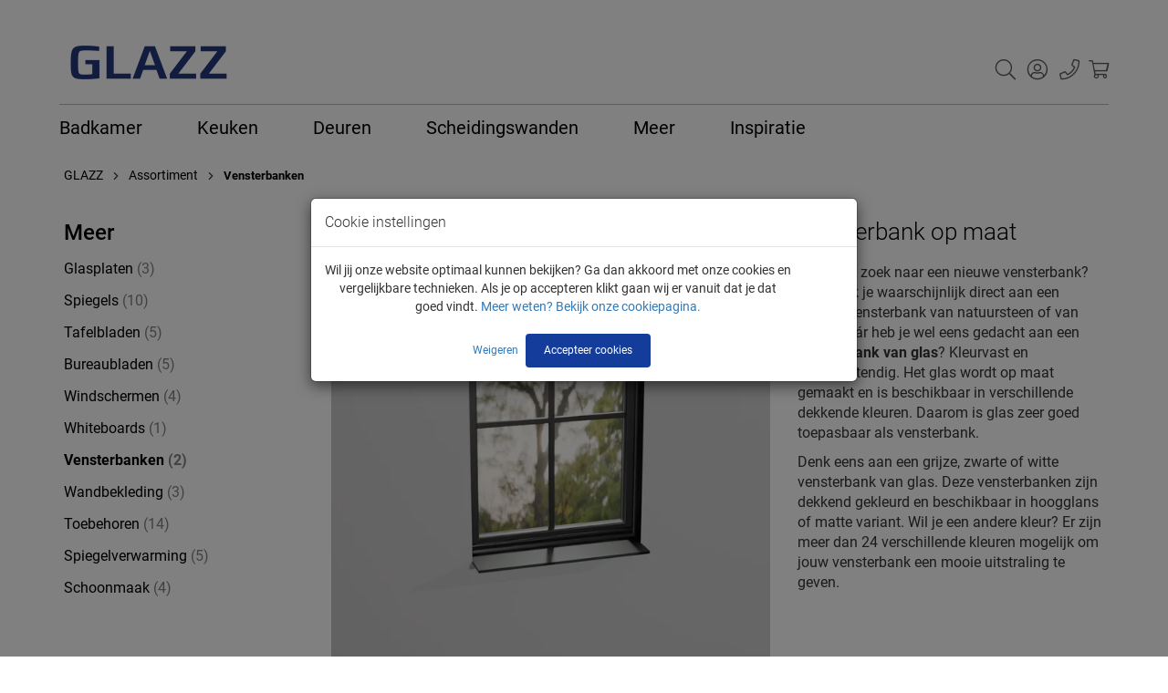

--- FILE ---
content_type: text/html
request_url: https://www.glazz.nl/vensterbanken
body_size: 13493
content:
<!doctype html>
<html lang="nl" itemscope itemtype="https://schema.org/ProductGroup">
  <head>
    <meta charset="utf-8">
    <title>Glazen vensterbank op maat » Inmeten! | GLAZZ</title>
    <meta itemprop="name" content="Glazen vensterbank op maat » Inmeten!">
    <meta name="p:domain_verify" content="ba55a80625dd04ee376d665ec0b3d55f">
<meta name="msvalidate.01" content="152C53DE4FE2872F01642EE8EFA0FF89">
<meta name="google-site-verification" content="99hdulQ7KRq2qVm76hj8bz6xJVjSjzzzVljpoak1QnU">
<meta name="facebook-domain-verification" content="lxz261dvubr08tce0fa8zpe8k1qx2s">
<meta name="robots" content="index,follow">
<meta name="Revisit-after" content="7 days">
<meta name="description" content="Ben je op zoek naar een nieuwe vensterbank? Lees dan eens deze informatie over een glazen vensterbank. Op maat gemaakt uit eigen fabriek.">
<meta property="og:title" content="Glazen vensterbank op maat » Inmeten!">
<meta property="og:description" content="Ben je op zoek naar een nieuwe vensterbank? Lees dan eens deze informatie over een glazen vensterbank. Op maat gemaakt uit eigen fabriek.">
<meta property="og:image" content="https://images.glazz.nl/w600/Vensterbank-61666.webp">
<meta property="og:url" content="https://www.glazz.nl/vensterbanken">

    <meta name="apple-mobile-web-app-capable" content="yes">
    <meta http-equiv="X-UA-Compatible" content="IE=edge">
    <meta name="googlebot" content="noodp">
    <meta name="reply-to" content="info@moune.nl">
    <meta name="copyright" content="Copyright 2014-2024 Moune">
    <meta name="viewport" content="width=device-width, initial-scale=1.0, maximum-scale=1.0">
    <link rel="canonical" href="https://www.glazz.nl/vensterbanken">
    <link rel="shortcut icon" href="/favicon.ico"><link rel="apple-touch-icon" href="/apple-touch-icon.ico">
    <link rel="stylesheet" href="/plugins/bootstrap-3.3.7-dist/css/bootstrap.min.css" >
    <link rel="stylesheet" href="/library/css/style.css?v=4.31.3.0" media="screen">
    <link rel="stylesheet" href="/library/css/moune.css?v=4.31.3.0" media="screen">
    <link rel="stylesheet" href="/library/css/design.css?v=4.31.3.0" media="screen">
    <link rel="stylesheet" href="/library/css/print.css?v=4.31.3.0" media="print">
    <link rel="stylesheet" href="/library/css/fontastic/fontastic.css?v=4.31.3.0" media="screen">
    
    <script src="/library/js/jquery.js?v=4.31.3.0"></script>
    <script src="/library/js/moune.js?v=4.31.3.0"></script>
    <script src="/library/js/cache/locale/nl.js?v=1766124514" charset="utf-8"></script>
    <script src="/library/js/moune.dom.js?v=4.31.3.0"></script>
<script src="/library/js/moune.category.js?v=4.31.3.0"></script>
<script>Moune.ga4EventData = {"item_list_name":"Vensterbank op maat","items":[{"item_id":"12131","item_name":"Vensterbank","affiliation":"GLAZZ","currency":"EUR","discount":0.00,"index":0,"item_brand":"GLAZZ","item_category":"Vensterbank op maat","price":106.00,"quantity":1},{"item_id":"12132","item_name":"Vensterbank","affiliation":"GLAZZ","currency":"EUR","discount":0.00,"index":1,"item_brand":"GLAZZ","item_category":"Vensterbank op maat","price":124.00,"quantity":1}]};Moune.sendGA4Event('view_item_list', Moune.ga4EventData);</script><script src="//widget.trustpilot.com/bootstrap/v5/tp.widget.bootstrap.min.js" async></script>
  </head>

  

  <body class="soort6 mc">
    <noscript><iframe src="https://www.googletagmanager.com/ns.html?id=GTM-PTDVSM" height="0" width="0" style="display:none;visibility:hidden"></iframe></noscript><script>
window.cookieChoiceRequired = true
document.addEventListener('DOMContentLoaded', function() {
  const popup = Moune.Popup('cookie-wall');
  popup.size = 'md';
  popup.compulsory = true;
  popup.setTitle('Cookie instellingen');
  popup.setBody(
    '<div class="row"><div class="col-xs-12">'
    + '<form id="gl-cookies-form" class="form-inline" action="" method="post">'
    + '<input type="hidden" name="cookieopslaan" value="1">'
    + '<div id="cookie-container" class="form-group">Wil jij onze website optimaal kunnen bekijken? Ga dan akkoord met onze cookies en vergelijkbare technieken. Als je op accepteren klikt gaan wij er vanuit dat je dat goed vindt. <a href="/775" class="btn-link" id="cookie-button">Meer weten? Bekijk onze cookiepagina.</a><br><br>'
    + '<button id="gl-cookies-refuse" type="button" name="marketing" value="0" class="trk btn-link btn-refuse">Weigeren</button>'
    + '<button id="gl-cookies-accept" type="button" name="marketing" value="1" class="trk button-1 btn-accept">Accepteer cookies</button>'
    + '</div></form></div></div>'
  );

  const handler = function(e) {
    const cookiesAccepted = e.target.value === '1';
    $.ajax({
        url: '/ajax/setcookies.asp',
        method: 'post',
        data: "marketing=" + e.target.value,
        success: function() {
            popup.hide();
            delete window.cookieChoiceRequired
            
            const consentValue = cookiesAccepted ? 'granted' : 'denied';
            window.dataLayer = window.dataLayer || [];
            function gtag() { dataLayer.push(arguments); }
            gtag('consent', 'default', {
                ad_user_data: consentValue,
                ad_personalization: consentValue,
                ad_storage: consentValue,
                analytics_storage: consentValue,
                wait_for_update: 500
            });

            (function(w,d,s,l,i){w[l]=w[l]||[];w[l].push({'gtm.start':
            new Date().getTime(),event:'gtm.js'});var f=d.getElementsByTagName(s)[0],
            j=d.createElement(s),dl=l!='dataLayer'?'&l='+l:'';j.async=true;j.src=
            'https://www.googletagmanager.com/gtm.js?id='+i+dl;f.parentNode.insertBefore(j,f);
            })(window,document,'script','dataLayer','GTM-PTDVSM');
            
            if (cookiesAccepted) {
                
                Array.prototype.forEach.call(
                    document.querySelectorAll('.yt-placeholder'),
                    function(x) {
                        x.classList.remove('cookies-required');
                        x.parentNode.removeChild(x.previousElementSibling);
                    }
                );
                
  window.belcoConfig = {shopId:"59BPcQfm5PK7Aksd7",cart:{currency:"EUR",
  items:[],total:0.0,subtotal:0.0}};!function(n,o){var e=window.belcoFunction||
  "Belco";window[e]||(window[e]=function(n){if(void 0===window[e][n])throw new
  Error("Unknown method");return window[e][n].apply(window[e],Array.prototype.slice.
  call(arguments,1))}),window[e]._q=[];for(var i=["init","sync","track","page",
  "open","close","toggle","on","once","off","anonymousId","customer","reset",
  "sendMessage"],t=function(n){return function(){var o=Array.prototype.slice.call(
  arguments);return o.unshift(n),window[e]._q.push(o),window[e]}},w=0;w<i.length;
  w++){var r=i[w];window[e][r]=t(r)}window[e].load=function(e){if(!n.getElementById(
  "belco-js")){var i=n.createElement(o);i.async=!0,i.id="belco-js",i.type=
  "text/javascript",i.src="//cdn.belco.io/v2/widget.js",i.onload=function(n){
  "function"==typeof e&&e(n)};var t=n.getElementsByTagName(o)[0];t.parentNode.
  insertBefore(i,t)}},window.belcoConfig&&window[e].load(function(){window[e](
  "init",window.belcoConfig)})}(document,"script");
                
                const clarityScript = document.createElement('script');
                clarityScript.innerHTML =
  '(function(c,l,a,r,i,t,y){c[a]=c[a]||function(){(c[a].q=c[a].q||[]).push(arguments)};'
  + 't=l.createElement(r);t.async=1;t.src="https://www.clarity.ms/tag/"+i;y=l.getElemen'
  + 'tsByTagName(r)[0];y.parentNode.insertBefore(t,y);})(window, document, "clarity", "'
  + 'script", "n5kmpa6aod");';
                document.head.appendChild(clarityScript);
                
            }

            if (Array.isArray(Moune.onCookieChoiceComplete)) {
              for (let i = 0; i < Moune.onCookieChoiceComplete.length; i++) {
                Moune.onCookieChoiceComplete[i]()
              }
            }
        }
    });
  };

  Array.prototype.forEach.call(
    document.querySelectorAll('#gl-cookies-refuse,#gl-cookies-accept'),
    function(el) { el.addEventListener('click', handler); }
  );
  popup.show();
});
</script>
<div id="fb-root"></div><script>(function(d, s, id) {var js, fjs = d.getElementsByTagName(s)[0];if (d.getElementById(id)) return;js = d.createElement(s); js.id = id;js.src = 'https://connect.facebook.net/nl_NL/all.js#xfbml=1&version=v2.0';fjs.parentNode.insertBefore(js, fjs);}(document, 'script', 'facebook-jssdk'));</script>
    <div class="main-container">
      <header class="siteheader">
        
<div id="topmenu">
  <div class="container">
    <div class="row topmenu-content">
      <div class="col-xs-12 topmenu-container">
        <div class="col-xs-1 menu-link-container hidden-print">
          <a href="javascript:void(0)" class="menu-link"><span class="glyphicon glyphicon-menu-hamburger"></span></a>
        </div>
        <div class="header-logo col-xs-4 col-sm-4">
          <a href="https://www.glazz.nl/"><img class="img-responsive" src="https://glazz.nl/img/logo-glazz-nl.png" alt="Logo GLAZZ"></a>
        </div>
        <div id="topmenu-links" class="hidden-print">
          <a  title="Zoeken" href="/zoeken"><i class="icon-search"></i></a>
<div id="login-menu">
  <i class="icon-inloggen"></i>
  <div id="login-dropdown-container">
    <div id="login-dropdown">
      <div class="arrow"></div>
      <div class="first">
        
        <a href="https://www.mijnglazz.nl" title="Mijn orders" target="_blank">Mijn orders</a>
        
      </div>
      
      <div class="second">
        
        <a class="" href="/" onclick="$('#login').modal('toggle').one('shown.bs.modal', function() { $('#login-email').focus(); });return false;" title="Inloggen">Inloggen</a>
        
      </div>
      
    </div>
  </div>
</div>
<a href="/contactformulier" title="Klantenservice"><i class="icon-telefoon"></i></a><a href="/bestellen/winkelmand.asp" title="Winkelwagen"><span class="header-icon"><i class="icon-winkelwagen-leeg"></i> </span></a>
        </div>
      </div>
    </div>
  </div>
</div>

        <div class="mainbar">
          <div class="container">
            <div class="row">

              
                <div class="col-sm-8 col-md-9 hidden-xs">
                  <div class="search-box over-header hidden-print">
                    <a href="#" class="closeSearch glyphicon glyphicon-remove"></a>

                    <form action="https://www.glazz.nl/zoeken" method="get">
                      <input name="q" type="text" class="form-control" placeholder="Waar ben je naar op zoek?">
                    </form>
                  </div>
                </div>
                
            </div>

            
            <div id="glazz-menu" class="overlay-menu hidden-print">
              <div class="navbar-container overlay-content">
                <div class="container mobile-menu-header">
                  <a id="mobile-menu-button" href="javascript:void(0)"><i class="icon-sluiten"></i></a>
                  <a id="mobile-menu-button2" href="javascript:void(0)"> Terug naar resultaten</a>
                </div>
                <div class="container">
                  <div class="row">
                    <div class="col-sm-12 col-md-12">
                      <nav role="navigation" id="menu" class="menu main-nav">
                        <ul class="menu-ul" id="menu1"><!--googleoff: all--><li data-nr="3392" class="menu-top-item has-dropdown" data-bg="8445 9704 9733 9734 11646 9481 10087 10966 11068 4280 4268 11629 9250 9312 9484 4273 6139 6131 6361 9311 10189 17059 17627 17629 22937 18801 9328 19164 19486"><a class="mobile-menu1-item" href="/producten/mijn-producten" title="Mijn producten"><span id="desktop-menu-label">Mijn producten</span><div class="row" style="position:relative;"><div class="mobile-menu-item1 col-xs-3"><img src="/img/placeholder.svg" class=""></div><div class="mobile-menu-item2 col-xs-9"><span class="mobile-menu-label">Mijn producten</span><span class="pull-right"><i class="icon-pijl-rechts icon"></i></span></div></div></a><ul class="mega-dropdown row"><li><div class="container mega-dropdown-content"><div class="row"><div class="col-xs-12 col-sm-8 col-lg-9 menu-content"><div class="menu-item-container" data-bg="6361"><a class="menu-item" href="/producten/mijn-producten/glashandel/belgo" title="BelgoGlass | producten"><div class="mobile-menu2 row"><div class="col-xs-3 mobile-menu-item1"><img data-src="/img/placeholder.svg"></div><div class="mobile-menu-item2 col-xs-9"><span class="mobile-menu-label">BelgoGlass | producten</span></div></div><div data-nr="5819" class="img-hover-zoom"><img data-src="https://images.glazz.nl/170x170/image-58825.webp?m=2&q=85"></div><div class="menu-item-label">BelgoGlass | producten</div></a></div><div class="menu-item-container" data-bg="4280 4273"><a class="menu-item" href="/producten/mijn-producten/cleopatra-20" title="Cleopatra"><div class="mobile-menu2 row"><div class="col-xs-3 mobile-menu-item1"><img data-src="/img/placeholder.svg"></div><div class="mobile-menu-item2 col-xs-9"><span class="mobile-menu-label">Cleopatra</span></div></div><div data-nr="6944" class="img-hover-zoom"><img data-src="https://images.glazz.nl/170x170/DouchedeurenU-profiel15-58827.webp?m=2&q=85"></div><div class="menu-item-label">Cleopatra</div></a></div><div class="menu-item-container" data-bg="9484"><a class="menu-item" href="/glazen-windschermen/windscherm-nieuw" title="Windschermen"><div class="mobile-menu2 row"><div class="col-xs-3 mobile-menu-item1"><img data-src="/img/placeholder.svg"></div><div class="mobile-menu-item2 col-xs-9"><span class="mobile-menu-label">Windscherm</span></div></div><div data-nr="7025" class="img-hover-zoom"><img data-src="https://images.glazz.nl/170x170/geenfundering-58824.webp?m=2&q=85"></div><div class="menu-item-label">Windscherm</div></a></div><div class="menu-item-container" data-bg="8445 9704 9733 9734 11646 9481 10087"><a class="menu-item" href="/producten/mijn-producten/bewerkt-glas" title="Bewerkt glas"><div class="mobile-menu2 row"><div class="col-xs-3 mobile-menu-item1"><img data-src="https://images.glazz.nl/170x170/-Bewerktglas-24945.webp?m=2&q=85"></div><div class="mobile-menu-item2 col-xs-9"><span class="mobile-menu-label">Bewerkt glas</span></div></div><div data-nr="5730" class="img-hover-zoom"><img data-src="https://images.glazz.nl/170x170/Gehardglas.565-55117.webp?m=2&q=85"></div><div class="menu-item-label">Bewerkt glas</div></a></div><div class="menu-item-container" data-bg="17629 22937"><a class="menu-item" href="/producten/mijn-producten/pro" title="Pro"><div class="mobile-menu2 row"><div class="col-xs-3 mobile-menu-item1"><img data-src="/img/placeholder.svg"></div><div class="mobile-menu-item2 col-xs-9"><span class="mobile-menu-label">Pro</span></div></div><div data-nr="12280" class="img-hover-zoom"><img data-src="https://images.glazz.nl/170x170/Type100-54877.webp?m=2&q=85"></div><div class="menu-item-label">Pro</div></a></div><div class="menu-item-container" data-bg="8445 9704 9733 9734 11646 9481 10087 10966 11068 19014 19164"><a class="menu-item" href="/producten/mijn-producten/project" title="Opstellingen voor projecten"><div class="mobile-menu2 row"><div class="col-xs-3 mobile-menu-item1"><img data-src="/img/placeholder.svg"></div><div class="mobile-menu-item2 col-xs-9"><span class="mobile-menu-label">Project</span></div></div><div data-nr="12326" class="img-hover-zoom"><img data-src="https://images.glazz.nl/170x170/Hoekinstap5.0-41064.webp?m=2&q=85"></div><div class="menu-item-label">Project</div></a></div><div class="menu-item-container" data-bg="8445"><a class="menu-item" href="/producten/mijn-producten/glashandel/installatieglas" title="Installatieglas"><div class="mobile-menu2 row"><div class="col-xs-3 mobile-menu-item1"><img data-src="/img/placeholder.svg"></div><div class="mobile-menu-item2 col-xs-9"><span class="mobile-menu-label">Installatieglas</span></div></div><div data-nr="7312" class="img-hover-zoom"><img data-src="https://images.glazz.nl/170x170/Irisopen8mm.3081-55197.webp?m=2&q=85"></div><div class="menu-item-label">Installatieglas</div></a></div></div><div class="hidden-xs col-sm-4 col-lg-3"><div><a id="navbtn-measure" class="trk" href="/inmeten"><div class="menu-usp"><i class="icon-inmeten"></i> Inmeetservice</div></a></div><div><a id="navbtn-samples" class="trk" href="/samples/proefmonsters"><div class="menu-usp"><i class="icon-proefmonster-def"></i> Gratis proefmonsters</div></a></div><div><a id="navbtn-install" class="trk" href="/montage"><div class="menu-usp"><i class="icon-monteren"></i> Monteren op locatie</div></a></div></div></div></div></li><div class="menu-itembox"><div class="container"><div class="row"></div></div></div></ul></li> <!--googleon: all--><li data-nr="2791" class="menu-top-item has-dropdown"><a class="mobile-menu1-item" href="/badkamer" title="Badkamer"><span id="desktop-menu-label">Badkamer</span><div class="row" style="position:relative;"><div class="mobile-menu-item1 col-xs-3"><img src="https://images.glazz.nl/170x170/1.Badkamer-35165.webp?m=2&q=85" class=""></div><div class="mobile-menu-item2 col-xs-9"><span class="mobile-menu-label">Badkamer</span><span class="pull-right"><i class="icon-pijl-rechts icon"></i></span></div></div></a><ul class="mega-dropdown row"><li><div class="container mega-dropdown-content"><div class="row"><div class="col-xs-12 col-sm-8 col-lg-9 menu-content"><div class="menu-item-container"><a class="menu-item" href="/douchedeuren" title="Douchedeuren"><div class="mobile-menu2 row"><div class="col-xs-3 mobile-menu-item1"><img data-src="https://images.glazz.nl/170x170/Tessa.586-52740.webp?m=2&q=85"></div><div class="mobile-menu-item2 col-xs-9"><span class="mobile-menu-label">Douchedeuren</span></div></div><div data-nr="2792" class="img-hover-zoom"><img data-src="https://images.glazz.nl/170x170/DouchedeurIrene-61570.webp?m=2&q=85"></div><div class="menu-item-label">Douchedeuren</div></a></div><div class="menu-item-container"><a class="menu-item" href="/douchewanden" title="Douchewanden"><div class="mobile-menu2 row"><div class="col-xs-3 mobile-menu-item1"><img data-src="https://images.glazz.nl/170x170/Milou.912-52741.webp?m=2&q=85"></div><div class="mobile-menu-item2 col-xs-9"><span class="mobile-menu-label">Douchewanden</span></div></div><div data-nr="587" class="img-hover-zoom"><img data-src="https://images.glazz.nl/170x170/DouchewandMilou-61579.webp?m=2&q=85"></div><div class="menu-item-label">Douchewanden</div></a></div><div class="menu-item-container"><a class="menu-item" href="/douchecabines" title="Douchecabines"><div class="mobile-menu2 row"><div class="col-xs-3 mobile-menu-item1"><img data-src="https://images.glazz.nl/170x170/Jasmijnbasic.292-52742.webp?m=2&q=85"></div><div class="mobile-menu-item2 col-xs-9"><span class="mobile-menu-label">Douchecabines</span></div></div><div data-nr="2793" class="img-hover-zoom"><img data-src="https://images.glazz.nl/170x170/DouchecabineJildou-61572.webp?m=2&q=85"></div><div class="menu-item-label">Douchecabines</div></a></div><div class="menu-item-container"><a class="menu-item" href="/spiegels" title="Spiegels"><div class="mobile-menu2 row"><div class="col-xs-3 mobile-menu-item1"><img data-src="https://images.glazz.nl/170x170/4b.Spiegels-35661.webp?m=2&q=85"></div><div class="mobile-menu-item2 col-xs-9"><span class="mobile-menu-label">Spiegels</span></div></div><div data-nr="851" class="img-hover-zoom"><img data-src="https://images.glazz.nl/170x170/spiegelrechthoek-61573.webp?m=2&q=85"></div><div class="menu-item-label">Spiegels</div></a></div><div class="menu-item-container"><a class="menu-item" href="/badwanden" title="Badwanden"><div class="mobile-menu2 row"><div class="col-xs-3 mobile-menu-item1"><img data-src="https://images.glazz.nl/170x170/Lieke.1235-52743.webp?m=2&q=85"></div><div class="mobile-menu-item2 col-xs-9"><span class="mobile-menu-label">Badwanden</span></div></div><div data-nr="1104" class="img-hover-zoom"><img data-src="https://images.glazz.nl/170x170/BadwandLieke-61577.webp?m=2&q=85"></div><div class="menu-item-label">Badwanden</div></a></div><div class="menu-item-container"><a class="menu-item" href="/wastafelbladen" title="Wastafelblad"><div class="mobile-menu2 row"><div class="col-xs-3 mobile-menu-item1"><img data-src="https://images.glazz.nl/170x170/Wastafelblad.1674-52745.webp?m=2&q=85"></div><div class="mobile-menu-item2 col-xs-9"><span class="mobile-menu-label">Wastafelblad</span></div></div><div data-nr="854" class="img-hover-zoom"><img data-src="https://images.glazz.nl/170x170/-Glazenwastafelbladonlinebestellen-649.webp?m=2&q=85"></div><div class="menu-item-label">Wastafelblad</div></a></div><div class="menu-item-container"><a class="menu-item" href="/saunadeuren" title="Saunadeur"><div class="mobile-menu2 row"><div class="col-xs-3 mobile-menu-item1"><img data-src="https://images.glazz.nl/170x170/SaunadeurJari.1707-52746.webp?m=2&q=85"></div><div class="mobile-menu-item2 col-xs-9"><span class="mobile-menu-label">Saunadeur</span></div></div><div data-nr="11106" class="img-hover-zoom"><img data-src="https://images.glazz.nl/170x170/GlazenSaunadeurJari-61576.webp?m=2&q=85"></div><div class="menu-item-label">Saunadeur</div></a></div><div class="menu-item-container"><a class="menu-item" href="/producten/glazen-wanden" title=""><div class="mobile-menu2 row"><div class="col-xs-3 mobile-menu-item1"><img data-src="https://images.glazz.nl/170x170/Wandbekleding-61755.webp?m=2&q=85"></div><div class="mobile-menu-item2 col-xs-9"><span class="mobile-menu-label">Achterwand douche</span></div></div><div data-nr="4513" class="img-hover-zoom"><img data-src="https://images.glazz.nl/170x170/Wandbekleding-61754.webp?m=2&q=85"></div><div class="menu-item-label">Achterwand douche</div></a></div></div><div class="hidden-xs col-sm-4 col-lg-3"><div><a id="navbtn-measure" class="trk" href="/inmeten"><div class="menu-usp"><i class="icon-inmeten"></i> Inmeetservice</div></a></div><div><a id="navbtn-samples" class="trk" href="/samples/proefmonsters"><div class="menu-usp"><i class="icon-proefmonster-def"></i> Gratis proefmonsters</div></a></div><div><a id="navbtn-install" class="trk" href="/montage"><div class="menu-usp"><i class="icon-monteren"></i> Monteren op locatie</div></a></div></div></div></div></li><div class="menu-itembox"><div class="container"><div class="row"></div></div></div></ul></li><li data-nr="11216" class="menu-top-item has-dropdown"><a class="mobile-menu1-item" href="/keuken" title="Keuken"><span id="desktop-menu-label">Keuken</span><div class="row" style="position:relative;"><div class="mobile-menu-item1 col-xs-3"><img src="https://images.glazz.nl/170x170/2.Keukenachterwand-35172.webp?m=2&q=85" class=""></div><div class="mobile-menu-item2 col-xs-9"><span class="mobile-menu-label">Keuken</span><span class="pull-right"><i class="icon-pijl-rechts icon"></i></span></div></div></a><ul class="mega-dropdown row"><li><div class="container mega-dropdown-content"><div class="row"><div class="col-xs-12 col-sm-8 col-lg-9 menu-content"><div class="menu-item-container"><a class="menu-item" href="/keukenachterwanden/kieshulp" title="Keukenachterwand kieshulp"><div class="mobile-menu2 row"><div class="col-xs-3 mobile-menu-item1"><img data-src="https://images.glazz.nl/170x170/jeprijsbinnen1minuut-54630.webp?m=2&q=85"></div><div class="mobile-menu-item2 col-xs-9"><span class="mobile-menu-label">Bereken in 4 stappen jouw prijs</span></div></div><div data-nr="14256" class="img-hover-zoom"><img data-src="https://images.glazz.nl/170x170/Jeprijsbinnen1minuut-61751.webp?m=2&q=85"></div><div class="menu-item-label">Bereken in 4 stappen jouw prijs</div></a></div><div class="menu-item-container"><a class="menu-item" href="/keukenachterwanden/keukenachterwand-op-maat" title="Keukenachterwand maatwerk"><div class="mobile-menu2 row"><div class="col-xs-3 mobile-menu-item1"><img data-src="https://images.glazz.nl/170x170/Volledigzelfsamenstellengroen-61750.webp?m=2&q=85"></div><div class="mobile-menu-item2 col-xs-9"><span class="mobile-menu-label">Keukenachterwand maatwerk</span></div></div><div data-nr="14116" class="img-hover-zoom"><img data-src="https://images.glazz.nl/170x170/Volledigzelfsamenstellengroen-61749.webp?m=2&q=85"></div><div class="menu-item-label">Keukenachterwand maatwerk</div></a></div><div class="menu-item-container"><a class="menu-item" href="/keukenachterwanden/keukenachterwand-standaard-maat" title="Keukenachterwand standaard maat"><div class="mobile-menu2 row"><div class="col-xs-3 mobile-menu-item1"><img data-src="https://images.glazz.nl/170x170/KAW600x700Gekleurd-53014.webp?m=2&q=85"></div><div class="mobile-menu-item2 col-xs-9"><span class="mobile-menu-label">Keukenachterwand standaard maat</span></div></div><div data-nr="14118" class="img-hover-zoom"><img data-src="https://images.glazz.nl/170x170/webbruinkeukenachterwandweb(2)-61728.webp?m=2&q=85"></div><div class="menu-item-label">Keukenachterwand standaard maat</div></a></div></div><div class="hidden-xs col-sm-4 col-lg-3"><div><a id="navbtn-measure" class="trk" href="/inmeten"><div class="menu-usp"><i class="icon-inmeten"></i> Inmeetservice</div></a></div><div><a id="navbtn-samples" class="trk" href="/samples/proefmonsters"><div class="menu-usp"><i class="icon-proefmonster-def"></i> Gratis proefmonsters</div></a></div><div><a id="navbtn-install" class="trk" href="/montage"><div class="menu-usp"><i class="icon-monteren"></i> Monteren op locatie</div></a></div></div></div></div></li><div class="menu-itembox"><div class="container"><div class="row"></div></div></div></ul></li><li data-nr="10772" class="menu-top-item has-dropdown"><a class="mobile-menu1-item" href="/deuren" title="Deuren"><span id="desktop-menu-label">Deuren</span><div class="row" style="position:relative;"><div class="mobile-menu-item1 col-xs-3"><img src="https://images.glazz.nl/170x170/3.deuren-35176.webp?m=2&q=85" class=""></div><div class="mobile-menu-item2 col-xs-9"><span class="mobile-menu-label">Deuren</span><span class="pull-right"><i class="icon-pijl-rechts icon"></i></span></div></div></a><ul class="mega-dropdown row"><li><div class="container mega-dropdown-content"><div class="row"><div class="col-xs-12 col-sm-8 col-lg-9 menu-content"><div class="menu-item-container"><a class="menu-item" href="/kieshulp/deuren" title=""><div class="mobile-menu2 row"><div class="col-xs-3 mobile-menu-item1"><img data-src="/img/placeholder.svg"></div><div class="mobile-menu-item2 col-xs-9"><span class="mobile-menu-label">Kieshulp deuren</span></div></div><div data-nr="14025" class="img-hover-zoom"><img data-src="https://images.glazz.nl/170x170/vraagteken-61748.webp?m=2&q=85"></div><div class="menu-item-label">Kieshulp deuren</div></a></div><div class="menu-item-container"><a class="menu-item" href="/glazen-deuren" title="Glazen deuren"><div class="mobile-menu2 row"><div class="col-xs-3 mobile-menu-item1"><img data-src="https://images.glazz.nl/170x170/Glazendeuren-42024.webp?m=2&q=85"></div><div class="mobile-menu-item2 col-xs-9"><span class="mobile-menu-label">Glazen deuren</span></div></div><div data-nr="12463" class="img-hover-zoom"><img data-src="https://images.glazz.nl/170x170/AanslagdeurBernard-61590.webp?m=2&q=85"></div><div class="menu-item-label">Glazen deuren</div></a></div><div class="menu-item-container"><a class="menu-item" href="/aanslagdeuren" title="Aanslagdeuren"><div class="mobile-menu2 row"><div class="col-xs-3 mobile-menu-item1"><img data-src="https://images.glazz.nl/170x170/3c.Aanslagdeuren-35656.webp?m=2&q=85"></div><div class="mobile-menu-item2 col-xs-9"><span class="mobile-menu-label">Aanslagdeuren</span></div></div><div data-nr="3191" class="img-hover-zoom"><img data-src="https://images.glazz.nl/170x170/AanslagdeurStijn-61591.webp?m=2&q=85"></div><div class="menu-item-label">Aanslagdeuren</div></a></div><div class="menu-item-container"><a class="menu-item" href="/pendeldeuren" title="Pendeldeuren"><div class="mobile-menu2 row"><div class="col-xs-3 mobile-menu-item1"><img data-src="https://images.glazz.nl/170x170/3b.Pendeldeuren-35655.webp?m=2&q=85"></div><div class="mobile-menu-item2 col-xs-9"><span class="mobile-menu-label">Pendeldeuren</span></div></div><div data-nr="3706" class="img-hover-zoom"><img data-src="https://images.glazz.nl/170x170/Luuk-61592.webp?m=2&q=85"></div><div class="menu-item-label">Pendeldeuren</div></a></div><div class="menu-item-container"><a class="menu-item" href="/schuifdeuren" title="Glazen schuifdeur op maat"><div class="mobile-menu2 row"><div class="col-xs-3 mobile-menu-item1"><img data-src="https://images.glazz.nl/170x170/3a.Schuifdeuren-35654.webp?m=2&q=85"></div><div class="mobile-menu-item2 col-xs-9"><span class="mobile-menu-label">Schuifdeuren</span></div></div><div data-nr="3192" class="img-hover-zoom"><img data-src="https://images.glazz.nl/170x170/SchuifdeurBas-61593.webp?m=2&q=85"></div><div class="menu-item-label">Schuifdeuren</div></a></div><div class="menu-item-container"><a class="menu-item" href="/taatsdeuren" title="Taatsdeuren"><div class="mobile-menu2 row"><div class="col-xs-3 mobile-menu-item1"><img data-src="https://images.glazz.nl/170x170/3d.Taatsdeuren-35657.webp?m=2&q=85"></div><div class="mobile-menu-item2 col-xs-9"><span class="mobile-menu-label">Taatsdeuren</span></div></div><div data-nr="3193" class="img-hover-zoom"><img data-src="https://images.glazz.nl/170x170/TaatsdeurSamuel-61594.webp?m=2&q=85"></div><div class="menu-item-label">Taatsdeuren</div></a></div><div class="menu-item-container"><a class="menu-item" href="/schuifwanden" title="Schuifwanden"><div class="mobile-menu2 row"><div class="col-xs-3 mobile-menu-item1"><img data-src="https://images.glazz.nl/170x170/3e.Schuifwanden-35658.webp?m=2&q=85"></div><div class="mobile-menu-item2 col-xs-9"><span class="mobile-menu-label">Schuifwanden</span></div></div><div data-nr="11152" class="img-hover-zoom"><img data-src="https://images.glazz.nl/170x170/ChristofScheidingswand-61596.webp?m=2&q=85"></div><div class="menu-item-label">Schuifwanden</div></a></div><div class="menu-item-container"><a class="menu-item" href="/glazen-deuren/ensuite-deuren" title="Ensuite deuren"><div class="mobile-menu2 row"><div class="col-xs-3 mobile-menu-item1"><img data-src="https://images.glazz.nl/170x170/-Glazenensuitedeuren-35872.webp?m=2&q=85"></div><div class="mobile-menu-item2 col-xs-9"><span class="mobile-menu-label">Ensuite deuren</span></div></div><div data-nr="3690" class="img-hover-zoom"><img data-src="https://images.glazz.nl/170x170/PendeldeurLaurensensuiteindustriele-61599.webp?m=2&q=85"></div><div class="menu-item-label">Ensuite deuren</div></a></div><div class="menu-item-container"><a class="menu-item" href="/glazen-deuren/industriële-deur" title="Industriële deur op maat"><div class="mobile-menu2 row"><div class="col-xs-3 mobile-menu-item1"><img data-src="https://images.glazz.nl/170x170/-Industriëledeuren-35884.webp?m=2&q=85"></div><div class="mobile-menu-item2 col-xs-9"><span class="mobile-menu-label">Industriële deuren</span></div></div><div data-nr="3875" class="img-hover-zoom"><img data-src="https://images.glazz.nl/170x170/PendeldeurLucaindustrieel-61600.webp?m=2&q=85"></div><div class="menu-item-label">Industriële deuren</div></a></div></div><div class="hidden-xs col-sm-4 col-lg-3"><div><a id="navbtn-measure" class="trk" href="/inmeten"><div class="menu-usp"><i class="icon-inmeten"></i> Inmeetservice</div></a></div><div><a id="navbtn-samples" class="trk" href="/samples/proefmonsters"><div class="menu-usp"><i class="icon-proefmonster-def"></i> Gratis proefmonsters</div></a></div><div><a id="navbtn-install" class="trk" href="/montage"><div class="menu-usp"><i class="icon-monteren"></i> Monteren op locatie</div></a></div></div></div></div></li><div class="menu-itembox"><div class="container"><div class="row"></div></div></div></ul></li><li data-nr="10430" class="menu-top-item has-dropdown"><a class="mobile-menu1-item" href="/scheidingswand" title="Scheidingswanden"><span id="desktop-menu-label">Scheidingswanden</span><div class="row" style="position:relative;"><div class="mobile-menu-item1 col-xs-3"><img src="https://images.glazz.nl/170x170/-Roomdividervanglasopmaat-35876.webp?m=2&q=85" class=""></div><div class="mobile-menu-item2 col-xs-9"><span class="mobile-menu-label">Scheidingswanden</span><span class="pull-right"><i class="icon-pijl-rechts icon"></i></span></div></div></a><ul class="mega-dropdown row"><li><div class="container mega-dropdown-content"><div class="row"><div class="col-xs-12 col-sm-8 col-lg-9 menu-content"><div class="menu-item-container"><a class="menu-item" href="/scheidingswanden/scheidingswand-kantoor" title="Scheidingswand kantoor"><div class="mobile-menu2 row"><div class="col-xs-3 mobile-menu-item1"><img data-src="https://images.glazz.nl/170x170/Scheidingswanden-43012.webp?m=2&q=85"></div><div class="mobile-menu-item2 col-xs-9"><span class="mobile-menu-label">Scheidingswand kantoor</span></div></div><div data-nr="12722" class="img-hover-zoom"><img data-src="https://images.glazz.nl/170x170/Scheidingswandkantoor-61677.webp?m=2&q=85"></div><div class="menu-item-label">Scheidingswand kantoor</div></a></div><div class="menu-item-container"><a class="menu-item" href="/scheidingswanden" title="Scheidingswand schuifdeur"><div class="mobile-menu2 row"><div class="col-xs-3 mobile-menu-item1"><img data-src="https://images.glazz.nl/170x170/Scheidingswanden-43015.webp?m=2&q=85"></div><div class="mobile-menu-item2 col-xs-9"><span class="mobile-menu-label">Scheidingswand schuifdeur</span></div></div><div data-nr="10696" class="img-hover-zoom"><img data-src="https://images.glazz.nl/170x170/SchuifdeurChristoffvariant3industriele-61652-61778.webp?m=2&q=85"></div><div class="menu-item-label">Scheidingswand schuifdeur</div></a></div></div><div class="hidden-xs col-sm-4 col-lg-3"><div><a id="navbtn-measure" class="trk" href="/inmeten"><div class="menu-usp"><i class="icon-inmeten"></i> Inmeetservice</div></a></div><div><a id="navbtn-samples" class="trk" href="/samples/proefmonsters"><div class="menu-usp"><i class="icon-proefmonster-def"></i> Gratis proefmonsters</div></a></div><div><a id="navbtn-install" class="trk" href="/montage"><div class="menu-usp"><i class="icon-monteren"></i> Monteren op locatie</div></a></div></div></div></div></li><div class="menu-itembox"><div class="container"><div class="row"></div></div></div></ul></li><li data-nr="2740" class="menu-top-item has-dropdown"><a class="mobile-menu1-item" href="/assortiment" title="Assortiment"><span id="desktop-menu-label">Meer</span><div class="row" style="position:relative;"><div class="mobile-menu-item1 col-xs-3"><img src="https://images.glazz.nl/170x170/4.Meer-35178.webp?m=2&q=85" class=""></div><div class="mobile-menu-item2 col-xs-9"><span class="mobile-menu-label">Meer</span><span class="pull-right"><i class="icon-pijl-rechts icon"></i></span></div></div></a><ul class="mega-dropdown row"><li><div class="container mega-dropdown-content"><div class="row"><div class="col-xs-12 col-sm-8 col-lg-9 menu-content"><div class="menu-item-container"><a class="menu-item" href="/glasplaat-op-maat" title="Glas op maat"><div class="mobile-menu2 row"><div class="col-xs-3 mobile-menu-item1"><img data-src="https://images.glazz.nl/170x170/4a.Glasplaatopmaat-35660.webp?m=2&q=85"></div><div class="mobile-menu-item2 col-xs-9"><span class="mobile-menu-label">Glasplaten</span></div></div><div data-nr="3304" class="img-hover-zoom"><img data-src="https://images.glazz.nl/170x170/glasplaten1-61747.webp?m=2&q=85"></div><div class="menu-item-label">Glasplaten</div></a></div><div class="menu-item-container"><a class="menu-item" href="/spiegels" title="Spiegels"><div class="mobile-menu2 row"><div class="col-xs-3 mobile-menu-item1"><img data-src="https://images.glazz.nl/170x170/4b.Spiegels-35661.webp?m=2&q=85"></div><div class="mobile-menu-item2 col-xs-9"><span class="mobile-menu-label">Spiegels</span></div></div><div data-nr="851" class="img-hover-zoom"><img data-src="https://images.glazz.nl/170x170/spiegelrechthoek-61573.webp?m=2&q=85"></div><div class="menu-item-label">Spiegels</div></a></div><div class="menu-item-container"><a class="menu-item" href="/tafelbladen" title="Glazen tafelblad op maat"><div class="mobile-menu2 row"><div class="col-xs-3 mobile-menu-item1"><img data-src="https://images.glazz.nl/170x170/4c.Tafelbladen-35662.webp?m=2&q=85"></div><div class="mobile-menu-item2 col-xs-9"><span class="mobile-menu-label">Tafelbladen</span></div></div><div data-nr="853" class="img-hover-zoom"><img data-src="https://images.glazz.nl/170x170/Glazentafelbladrond-61660.webp?m=2&q=85"></div><div class="menu-item-label">Tafelbladen</div></a></div><div class="menu-item-container"><a class="menu-item" href="/bureaubladen" title="Bureaubladen"><div class="mobile-menu2 row"><div class="col-xs-3 mobile-menu-item1"><img data-src="https://images.glazz.nl/170x170/TafelVierkant2000x1000zwart-58012.webp?m=2&q=85"></div><div class="mobile-menu-item2 col-xs-9"><span class="mobile-menu-label">Bureaubladen</span></div></div><div data-nr="14601" class="img-hover-zoom"><img data-src="https://images.glazz.nl/170x170/Bureaublad-61679.webp?m=2&q=85"></div><div class="menu-item-label">Bureaubladen</div></a></div><div class="menu-item-container"><a class="menu-item" href="/windschermen" title="Windschermen"><div class="mobile-menu2 row"><div class="col-xs-3 mobile-menu-item1"><img data-src="https://images.glazz.nl/170x170/4e.Windschermen-35664.webp?m=2&q=85"></div><div class="mobile-menu-item2 col-xs-9"><span class="mobile-menu-label">Windschermen</span></div></div><div data-nr="590" class="img-hover-zoom"><img data-src="https://images.glazz.nl/170x170/windschermenlform_-61746.webp?m=2&q=85"></div><div class="menu-item-label">Windschermen</div></a></div><div class="menu-item-container"><a class="menu-item" href="/whiteboards" title="Whiteboards"><div class="mobile-menu2 row"><div class="col-xs-3 mobile-menu-item1"><img data-src="https://images.glazz.nl/170x170/4g.Whiteboards-35666.webp?m=2&q=85"></div><div class="mobile-menu-item2 col-xs-9"><span class="mobile-menu-label">Whiteboards</span></div></div><div data-nr="7219" class="img-hover-zoom"><img data-src="https://images.glazz.nl/170x170/Whiteboard-61668.webp?m=2&q=85"></div><div class="menu-item-label">Whiteboards</div></a></div><div class="menu-item-container"><a class="menu-item" href="/vensterbanken" title="Vensterbanken"><div class="mobile-menu2 row"><div class="col-xs-3 mobile-menu-item1"><img data-src="https://images.glazz.nl/170x170/Vensterbank-38323.webp?m=2&q=85"></div><div class="mobile-menu-item2 col-xs-9"><span class="mobile-menu-label">Vensterbanken</span></div></div><div data-nr="12063" class="active img-hover-zoom"><img data-src="https://images.glazz.nl/170x170/Vensterbank-61666.webp?m=2&q=85"></div><div class="menu-item-label">Vensterbanken</div></a></div><div class="menu-item-container"><a class="menu-item" href="/wandbekleding" title="Wandbekleding"><div class="mobile-menu2 row"><div class="col-xs-3 mobile-menu-item1"><img data-src="https://images.glazz.nl/170x170/Wandbekleding-61758.webp?m=2&q=85"></div><div class="mobile-menu-item2 col-xs-9"><span class="mobile-menu-label">Wandbekleding</span></div></div><div data-nr="589" class="img-hover-zoom"><img data-src="https://images.glazz.nl/170x170/Wandbekleding-61727.webp?m=2&q=85"></div><div class="menu-item-label">Wandbekleding</div></a></div><div class="menu-item-container"><a class="menu-item" href="/toebehoren" title="Toebehoren"><div class="mobile-menu2 row"><div class="col-xs-3 mobile-menu-item1"><img data-src="https://images.glazz.nl/170x170/MaterialenEDIT-52920.webp?m=2&q=85"></div><div class="mobile-menu-item2 col-xs-9"><span class="mobile-menu-label">Toebehoren</span></div></div><div data-nr="1595" class="img-hover-zoom"><img data-src="https://images.glazz.nl/170x170/-Toebehoren-35159.webp?m=2&q=85"></div><div class="menu-item-label">Toebehoren</div></a></div><div class="menu-item-container"><a class="menu-item" href="/spiegels/spiegelverwarming" title="Spiegelverwarming"><div class="mobile-menu2 row"><div class="col-xs-3 mobile-menu-item1"><img data-src="https://images.glazz.nl/170x170/Spiegelverwarming-36494.webp?m=2&q=85"></div><div class="mobile-menu-item2 col-xs-9"><span class="mobile-menu-label">Spiegelverwarming</span></div></div><div data-nr="2014" class="img-hover-zoom"><img data-src="https://images.glazz.nl/170x170/Spiegelverwarming-36495.webp?m=2&q=85"></div><div class="menu-item-label">Spiegelverwarming</div></a></div><div class="menu-item-container"><a class="menu-item" href="/onderhoudsmiddelen" title="Schoonmaak"><div class="mobile-menu2 row"><div class="col-xs-3 mobile-menu-item1"><img data-src="https://images.glazz.nl/170x170/4kSchoonmaak-35670.webp?m=2&q=85"></div><div class="mobile-menu-item2 col-xs-9"><span class="mobile-menu-label">Schoonmaak</span></div></div><div data-nr="633" class="img-hover-zoom"><img data-src="https://images.glazz.nl/170x170/Schoonmaakproducten-35160.webp?m=2&q=85"></div><div class="menu-item-label">Schoonmaak</div></a></div></div><div class="hidden-xs col-sm-4 col-lg-3"><div><a id="navbtn-measure" class="trk" href="/inmeten"><div class="menu-usp"><i class="icon-inmeten"></i> Inmeetservice</div></a></div><div><a id="navbtn-samples" class="trk" href="/samples/proefmonsters"><div class="menu-usp"><i class="icon-proefmonster-def"></i> Gratis proefmonsters</div></a></div><div><a id="navbtn-install" class="trk" href="/montage"><div class="menu-usp"><i class="icon-monteren"></i> Monteren op locatie</div></a></div></div></div></div></li><div class="menu-itembox"><div class="container"><div class="row"></div></div></div></ul></li><li data-nr="5448" class="menu-top-item"><a class="mobile-menu1-item" href="/inspiratie" title="Inspiratie"><span id="desktop-menu-label">Inspiratie</span><div class="row" style="position:relative;"><div class="mobile-menu-item1 col-xs-3"><img src="https://images.glazz.nl/170x170/Inspiratie-41589.webp?m=2&q=85" class=""></div><div class="mobile-menu-item2 col-xs-9"><span class="mobile-menu-label">Inspiratie</span><span class="pull-right"><i class="icon-pijl-rechts icon"></i></span></div></div></a></li></ul><div class="col-xs-12 menu-usp-mobile"><div><a id="navbtn-measure" class="trk" href="/inmeten"><i class="icon-inmeten"></i> Inmeetservice</a></div></div><div class="col-xs-12 menu-usp-mobile"><div><a id="navbtn-samples" class="trk" href="/samples/proefmonsters"><i class="icon-proefmonster-def"></i> Gratis proefmonsters</a></div></div><div class="col-xs-12 menu-usp-mobile"><div><a id="navbtn-install" class="trk" href="/montage"><i class="icon-monteren"></i> Monteren op locatie</a></div></div>
                      </nav>
                    </div>
                  </div>
                </div>
              </div>
            </div>
            
          </div>
        </div>
      </header>
<div class="main-content">
  <div class="container">
    <div class="row">
      <div class="col-sm-12">
        <div class="categorie-intro">
          <div class="row">
<div class="breadcrumbs hidden-xs"><ol class="breadcrumb" itemprop="breadcrumb" itemscope itemtype="http://schema.org/BreadcrumbList"><li itemscope itemprop="itemListElement" itemtype="http://schema.org/ListItem"><a itemprop="item" href="https://www.glazz.nl" title="GLAZZ"><span itemprop="name">GLAZZ</span></a><meta itemprop="position" content="1"></li><i class="icon-pijl-rechts"></i><li itemscope itemprop="itemListElement" itemtype="http://schema.org/ListItem"><a itemprop="item" href="https://www.glazz.nl/assortiment" title="Assortiment"><span itemprop="name">Assortiment</span></a><meta itemprop="position" content="2"></li><i class="icon-pijl-rechts"></i><li class="active" itemscope itemprop="itemListElement" itemtype="http://schema.org/ListItem"><span itemprop="name">Vensterbanken</span><meta itemprop="position" content="3"></li></ol></div>
          </div>
        </div>
      </div>
    </div>
    <div class="main-content-container">
      <div class="row">
        
        <div class="col-md-9 the-content">
          <div class="categorie-omschrijving">
            <div id="top-categorie" class="row"><div class="col-xs-12 col-sm-7"><div class="category-header-image"><h1 class="mobile-category-title">Vensterbank op maat</h1><img src="https://images.glazz.nl/770x600/Vensterbank-61667.webp" alt="Vensterbank"></div></div><div class="col-xs-12 visibleonmobile mobile-submenu"><div class="col-xs-6 previouscategory"><a href="/assortiment"><i class="icon-pijl-links"></i>Assortiment</a></div><div class="col-xs-6 currentcategory"><a href="#">Vensterbank op maat</a></div></div><div class="col-sm-5 hiddenonmobile"><h1 class="category-title">Vensterbank op maat</h1></div><div id="top-categorie-tekst" class="col-xs-12 col-sm-5"><p>Ben je op zoek naar een nieuwe vensterbank? Dan denk je  waarschijnlijk direct aan een overzet vensterbank van natuursteen of van  hout. M&aacute;&aacute;r heb je wel eens gedacht aan een<strong> vensterbank van glas</strong>?  Kleurvast en vochtbestendig. Het glas wordt op maat gemaakt en is  beschikbaar in verschillende dekkende kleuren. Daarom is glas zeer goed  toepasbaar als vensterbank.</p>
<p>Denk eens aan een grijze, zwarte of witte vensterbank van glas. Deze  vensterbanken zijn dekkend gekleurd en beschikbaar in hoogglans of matte  variant. Wil je een andere kleur? Er zijn meer dan 24 verschillende  kleuren mogelijk om jouw vensterbank een mooie uitstraling te geven.</p></div></div></div><div class="hidden-md hidden-lg search-filter-mobile"><a id="showFilter" class="search-button shopfront-background">Filter resultaten<i class="icon-desktop-menu-pijl-beneden"></i></a></div><div id="categorie-inhoud" class="row" data-filters="[]"><div class="col-sm-12"><div class="row"><div class="productblock col-xs-6 col-sm-6 col-md-4" data-id="12131" data-filters=""><a class="aproduct trk" href="/vensterbanken/vensterbank-8mm-gehard-glas" title="Vensterbank"><div class="row"><div class="col-sm-12"><div class="image-wrapper ration_1-1"><img class="b-lazy" src="/img/blank.png" data-src="https://images.glazz.nl/400x400/Vensterbank-38279.webp?m=2" alt="Vensterbank"></div></div><span class="col-xs-12"><span class="product-block-title">Vensterbank</span><span class="product-block-description">Vensterbank van 8 mm gehard glas – tot 400 × 230 cm – onderhoudsvriendelijk ontwerp</span><span class="price"><span><b>v.a.</b>&nbsp;</span><span>106,-</span></span><br><span> </span><span><i class="icon-levertijd inline-visibleonmobile"></i><b class="inline-hiddenonmobile"> Levertijd:</b>&nbsp;± 15 werkdagen</span></span></div></a></div><div class="productblock col-xs-6 col-sm-6 col-md-4" data-id="12132" data-filters=""><a class="aproduct trk" href="/vensterbanken/vensterbank-10mm-gehard-glas" title="Vensterbank"><div class="row"><div class="col-sm-12"><div class="image-wrapper ration_1-1"><img class="b-lazy" src="/img/blank.png" data-src="https://images.glazz.nl/400x400/Vensterbank-38280.webp?m=2" alt="Vensterbank"></div></div><span class="col-xs-12"><span class="product-block-title">Vensterbank</span><span class="product-block-description">Vensterbank van 10 mm gehard glas – tot 400 × 230 cm – onderhoudsvriendelijk ontwerp</span><span class="price"><span><b>v.a.</b>&nbsp;</span><span>124,-</span></span><br><span> </span><span><i class="icon-levertijd inline-visibleonmobile"></i><b class="inline-hiddenonmobile"> Levertijd:</b>&nbsp;± 15 werkdagen</span></span></div></a></div></div></div></div><div class="mounetemplate"><div class="row">
<div class="col-md-12 categorie-omschrijving">
<h2>Vensterbank samenstellen?</h2>
<p>Hierboven kies je zelf de dikte van het glas. Voor de lengte en breedte adviseren we een vensterbank met en minimale maat van 160 mm breed en 300 mm lang. Bij een breedte van 160 mm kan de vensterbank max 2.500 mm lang worden. Heb je een langere vensterbank nodig? Kies dan voor meerdere delen. Dit kan je doen door in de winkelwagen aan te geven hoeveel glaspanelen je wilt van het glaspaneel dat je hebt samengesteld. Heb je verschillende glaspanelen nodig? Stel dan elk paneel afzonderlijk samen en plaats deze in de winkelwagen. Wanneer je klaar bent dan kun je het bestelproces verder afronden.</p>
<h2>Het voordeel van een glazen vensterbank</h2>
<p>Waarom zou je voor een glazen vensterbank kiezen terwijl er zoveel andere materialen mogelijk zijn? We hebben de voordelen voor je gebundeld zodat je zelf een goede keuze kunt maken.</p>
<ol>
<li>Het belangrijkste is dat een vensterbank van glas er mooi en tijdloos uitziet. Door de keuze uit meerdere kleuren in zowel de matte als de hoogglans variant is er altijd een passende vensterbank samen te stellen. Zowel in een nieuwbouwwoning als in een wat oudere woning past een glazen vensterbank.</li>
<li>Vochtbestendig is een belangrijke eigenschap van een glazen vensterbank. Bij het planten water geven kan er altijd wat water op de vensterbank komen. En soms zie je niet dat de onderkant van de pot nog nat is. Het vocht kan in het hout trekken maar bij glas en natuursteen heb je dit probleem niet.</li>
<li>UV-bestendige kleur wanneer je kiest voor glas. Een vensterbank krijgt veel zonlicht en kan daarom snel gaan verkleuren. Doordat de glazen vensterbanken van GLAZZ gemaakt zijn van gehard veiligheidsglas en een keramische verf, is de kleur onderdeel van het glas geworden. De kleur kan er niet meer af en is Uv-bestendig.</li>
<li>Compleet op maat uit onze fabriek. Bij ons geef je aan wat je nodig hebt en we maken de vensterbank voor je op maat.&nbsp;</li>
<li>Eenvoudige montage: Een glazen vensterbank kan je op een bestaande vensterbank plakken met montagekit. Door de kleur zie je de oude vensterbank en montagekit er niet doorheen. Wil je de vensterbank aan de wand klemmen? Bestel dan ook een paar wandklemmen voor de vensterbank.</li>
</ol>
<div class="row">
<div class="col-md-6 categorie-omschrijving"><img src="https://images.glazz.nl/w720/Zwartevensterbank-37450.jpg" alt="Zwarte vensterbank" title="Zwarte vensterbank" width="1600" height="1200" /></div>
<div class="col-md-6 categorie-omschrijving"><img src="https://images.glazz.nl/w720/glazenvensterbank-37451.jpg" alt="glazen vensterbank" title="glazen vensterbank" width="1600" height="1200" /></div>
</div>
<div class="row">
<div class="col-md-0">&nbsp;</div>
<div class="col-md-12 categorie-omschrijving">
<h2>Een vensterbank op maat</h2>
<p>Bij GLAZZ laat je een vensterbank op maat maken. Je geeft op deze website de maten en de kleur door. Je ziet direct de prijs en kun je de bestelling plaatsen. Daarna maken we jouw vensterbank op maat in onze fabriek. Twijfel je nog over de kleur? Bestel dan eerst een aantal proefmonsters. Zo bepaal je thuis wat de juiste kleur is voor jouw vensterbank.</p>
<p>Bij GLAZZ gebruiken we voor al onze producten gehard veiligheidsglas, wat vijf keer sterker is dan gewoon glas. Je kunt zelf opmeten hoe groot je vensterbank moet zijn en dat aan ons doorgeven. Of je gebruikt onze inmeetservice met 100% pasgarantie, waardoor je zeker weet dat het past.&nbsp;</p>
<h2>Maatwerk en glas: al 100 jaar onze specialiteit</h2>
<p>Van <a href="https://www.glazz.nl/schuifwanden">schuifwand</a> tot <a href="/wandpanelen">wandpaneel</a> en van <a href="/douchedeuren">douchedeur</a> tot <a href="/spiegels">spiegel</a>. Bij GLAZZ kunnen we met recht zeggen dat glas onze specialiteit is. We maken al onze glasproducten in onze fabriek in Nederland. Hierdoor houden we de levertijden kort. Alles wat je bij ons bestelt, maken we volledig op maat. We leveren kwaliteitsproducten. Dat is al ruim 100 jaar zo en dat gaat ook niet veranderen. Zo vind je bij ons altijd een product dat 100% past.&nbsp;</p>
</div>
</div>
</div>
</div></div><div><h2>Gerelateerde onderwerpen</h2></div><div><div class="row"><div class="col-xs-6 col-sm-4 col-lg-3"><div class="seenbyothers"><a href="/windschermen"><div class="seenbyothers-foto"><img src="https://images.glazz.nl/300x300/DSCN3423-37729.webp?m=2&amp;q=85"></div><div class="omschrijving"><h2 class="product-block-title">Glazen windscherm</h2> Simpel en strak, maar tegelijkertijd een stijlvol element in je tuin: dat zijn precies de juiste ...</div><span class="btn-link">Lees meer</span></a></div></div><div class="col-xs-6 col-sm-4 col-lg-3"><div class="seenbyothers"><a href="/meubelpanelen"><div class="seenbyothers-foto"><img src="https://images.glazz.nl/300x300/Meubelpaneel-36187.webp?m=2&amp;q=85"></div><div class="omschrijving"><h2 class="product-block-title">Meubelpaneel</h2> Je hebt een TV kast of een dressoir en deze wil je uniek maken met een mooi meubelpaneel. Je ziet ...</div><span class="btn-link">Lees meer</span></a></div></div><div class="col-xs-6 col-sm-4 col-lg-3"><div class="seenbyothers"><a href="/"><div class="seenbyothers-foto"><img src="https://images.glazz.nl/300x300/Planchet6-58063.webp?m=2&amp;q=85"></div><div class="omschrijving"><h2 class="product-block-title">Planchet</h2> Ben je op zoek naar een wandplankje voor in de woonkamer of badkamer?  Dan is een glazen planchet ...</div><span class="btn-link">Lees meer</span></a></div></div></div></div></div><div class="hidden-xs hidden-sm col-sm-12 col-md-3 sidebar"><div class="row"><div class="col-sm-12"><div class="filter widget"><h3>Meer</h3><ul><li class=""><a href="/glasplaat-op-maat" title="Glasplaten">Glasplaten<span class="filter-badge"> (3)</span></a></li><li class=""><a href="/spiegels" title="Spiegels">Spiegels<span class="filter-badge"> (10)</span></a></li><li class=""><a href="/tafelbladen" title="Tafelbladen">Tafelbladen<span class="filter-badge"> (5)</span></a></li><li class=""><a href="/bureaubladen" title="Bureaubladen">Bureaubladen<span class="filter-badge"> (5)</span></a></li><li class=""><a href="/windschermen" title="Windschermen">Windschermen<span class="filter-badge"> (4)</span></a></li><li class=""><a href="/whiteboards" title="Whiteboards">Whiteboards<span class="filter-badge"> (1)</span></a></li><li class="active"><a href="/vensterbanken" title="Vensterbanken">Vensterbanken<span class="filter-badge"> (2)</span></a></li><li class=""><a href="/wandbekleding" title="Wandbekleding">Wandbekleding<span class="filter-badge"> (3)</span></a></li><li class=""><a href="/toebehoren" title="Toebehoren">Toebehoren<span class="filter-badge"> (14)</span></a></li><li class=""><a href="/spiegels/spiegelverwarming" title="Spiegelverwarming">Spiegelverwarming<span class="filter-badge"> (5)</span></a></li><li class=""><a href="/onderhoudsmiddelen" title="Schoonmaak">Schoonmaak<span class="filter-badge"> (4)</span></a></li></ul></div></div></div></div></div></div></div></div>
<div id="klantenkiezen" class="hidden">
  <div class="container">
    <div class="row">
      <div class="col-xs-6 col-sm-3"><strong>GLAZZ | Direct geleverd uit eigen fabriek</strong></div>
      <div class="col-xs-6 col-sm-3"><i class="icon-vink"></i>&nbsp; Inmeetservice met 100% pasgarantie</div>
      <div class="col-xs-6 col-sm-3"><i class="icon-vink"></i>&nbsp;Gratis proefmonsters</div>
      <div class="col-xs-6 col-sm-3"><i class="icon-vink"></i>&nbsp;Levering binnen de Benelux</div>
    </div>
  </div>
</div>
<footer class="site-footer hidden-print"><div class="container"><div class="link-block"><h4>Service<i class="icon-pijl-beneden visible-xs-block"></i></h4><div class="link-block-items"><p><a href="https://www.mijnglazz.nl/" target="_blank" style="font-size: 1em;">Mijn Glazz</a></p>
<p><a href="https://www.glazz.nl/klantenomgeving/reseller.asp">Zakelijk account</a></p>
<p><a href="/faq">FAQ</a></p>
<p><a href="https://www.glazz.nl/samples/proefmonsters">Proefmonsters bestellen</a></p></div></div><div class="link-block"><h4>Contact<i class="icon-pijl-beneden visible-xs-block"></i></h4><div class="link-block-items"><p style="display: flex; align-items: center;"><i class="icon-email"></i> <span style="margin-left: 10px;"> <a href="mailto:info@glazz.nl">info@glazz.nl</a> </span></p>
<p style="display: flex; align-items: center;"><i class="icon-whatsapp"></i> <span style="margin-left: 10px;"> <a href="https://api.whatsapp.com/send?phone=31858884114" target="_blank">WhatsApp</a> </span></p></div></div><div class="link-block"><h4>Over GLAZZ<i class="icon-pijl-beneden visible-xs-block"></i></h4><div class="link-block-items"><p><a href="/over-ons-glazz">Over ons</a></p>
<p><a href="/zo-werkt-het-bij-glazz">Ontdek GLAZZ</a></p></div></div><div class="link-block open"><h4>Volg ons<i class="icon-pijl-beneden visible-xs-block"></i></h4><div class="link-block-items"><p><i class="icon-instagram"></i>&nbsp;&nbsp;&nbsp;<a href="https://www.instagram.com/glazz.nl/" target="_blank">Instagram</a></p>
<p><i class="icon-facebook">&nbsp;</i>&nbsp;&nbsp;<a href="https://www.facebook.com/glazznl" target="_blank">Facebook</a></p>
<p><i class="icon-pinterest">&nbsp;</i>&nbsp;&nbsp;<a href="https://nl.pinterest.com/glazznl/" target="_blank">Pinterest</a></p></div></div>
<div class="trustpilot-block"><div class="trustpilot-widget" data-template-id="53aa8807dec7e10d38f59f32" data-businessunit-id="57d00b6e0000ff00059469fa" data-locale="nl-NL" data-style-height="150px" data-style-width="100%"><a href="https://nl.trustpilot.com/review/glazz.nl" target="_blank" rel="noopener">Trustpilot</a></div></div>
</div><div class="row horizonal-line-container"><hr style="float:right;" class="horizontal-line"><hr style="float:left;" class="horizontal-line"><img class="footer-logo" alt="Logo GLAZZ" src="https://glazz.nl/img/logo-glazz-nl.png"></div></footer><div class="copy hidden-print"><div class="container"><div class="row"><div class="col-xs-12 text-center"><a href="/privacy-avg" title="Privacy">Privacy</a> | <a href="/cookieverklaring" title="Cookieverklaring">Cookieverklaring</a> | <a href="/disclaimer" title="Disclaimer">Disclaimer</a> | <a href="/algemene-voorwaarden" title="Algemene voorwaarden">Algemene voorwaarden</a> | <span>&nbsp;&copy; Copyright 2012-2025 - GLAZZ&reg;</span><a class="hidden-xs login" href="/" onclick="$('#logincms').modal('toggle').one('shown.bs.modal', function() { $('[name=&quot;username&quot;]').focus(); });return false;" title="Inloggen"><i class="icon-inloggen"></i></a></div></div></div></div>

    </div><!-- main-container -->

    <script src="/plugins/bootstrap-3.3.7-dist/js/bootstrap.min.js"></script>
<script src="/library/js/cl-jquery.js?v=4.31.3.0"></script>
<script src="/library/js/blazy.min.js"></script>
<script>
  var bLazy;
  $(document).ready(function() {
    bLazy = new Blazy({
      offset: 300,
      loadInvisible: true
    });

    if ($.fn.lightSlider) {
      const gallery = document.getElementById('imageGallery');
      const $gallery = $(gallery);

      const imageGallerySlider = $gallery.lightSlider({
        gallery:true,
        item:1,
        loop:false,
        thumbItem:8,
        slideMargin:0,
        enableDrag: false,
        currentPagerPosition:'left',
        adaptiveHeight: true,
        onSliderLoad: function(el) {
          $('#imageGallery').removeClass('invisible');
          Moune.initscroll();
          el.lightGallery({
            selector: '#imageGallery .lslide'
          });
        }
      });

      $('#mobileGallery').lightSlider({
        gallery:false,
        pager:false,
        mode:'fade',
        auto:true,
        speed: 500,
        pause: 5000,
        item:1,
        loop:true,
        slideMargin:0,
        controls: false,
        enableDrag: false,
        currentPagerPosition:'left',
        onAfterSlide: function(el) {
          bLazy.revalidate();
        }
      });

      $('#mobileGallery2').lightSlider({
        gallery:false,
        pager:false,
        mode:'slide',
        item:2,
        loop:false,
        slideMargin:15,
        controls: true,
        enableDrag: false,
        currentPagerPosition:'left',
        onAfterSlide: function(el) {
          bLazy.revalidate();
        }
      });
    }
  });

  function changefotos() {
    //thumbnails
    if ($('imagethumbs').select('.selected').length > 0) {
      $('imagethumbs').select('.selected')[0].removeClassName('selected');
    }
    $('imagethumbs').select('.imagethumb').each(function(th) {
      th.addClassName('hidden');
    });

    //grote image
    if ($('imageWrapper').select('.display').length > 0) {
      $('imageWrapper').select('.display')[0].removeClassName('display');
    }

    var moel = $('metaoptiesel').value.split(',');
    var mof = '';
    for (i = 0; i < moel.length - 1; i++) {
      mof = mof + $('metaoptie'+ moel[i]).value;
    }

    if ($('mof' + mof)) {
      // laat foto's zien
      arrfoto = $('mof' + mof).value.split(',');
      var found = false;
      for (j = 0; j < arrfoto.length; j++) {
        if ($('it' + arrfoto[j])) {
          $('it' + arrfoto[j]).removeClassName('hidden');
        }
        //grote foto tonen
        if (!found) {
          if ($('it' + arrfoto[j])) {
            $('it' + arrfoto[j]).addClassName('selected');
          }
          $('imagebox' + arrfoto[j]).addClassName('display');
          found = true;
        }
      }
    }
  }

  if (window.freewall && document.getElementById('freewall')) {
    var wall = new freewall("#freewall");
    wall.reset({
      selector: '.brick',
      animate: true,
      cellW: 250,
      cellH: 'auto',
      onResize: function() {
        wall.fitWidth();
      }
    });

    wall.container.find('.brick img').load(function() {
      wall.fitWidth();
    });
  }

  if ($.fn.lightbox) {
    $('.lightbox').lightbox();
  }
  
</script>


<div class="modal fade" id="logincms" tabindex="-1" role="dialog" aria-labelledby="myModalLabel2" aria-hidden="true">
  <div class="modal-dialog">
    <div class="modal-content">
      <div class="modal-header">
        <button type="button" class="close" data-dismiss="modal"><span aria-hidden="true">&times;</span><span class="sr-only">Sluiten</span></button>
        <h4 class="modal-title" id="myModalLabel2">Inloggen</h4>
      </div>
      <div class="modal-body">
        <form role="form" method="post" action="/vensterbanken?action=login-manage">
          <div class="form-group">
            <input type="text" class="form-control" name="username" value="" placeholder="Gebruikersnaam" required="">
          </div>
          <div class="form-group">
            <input type="password" class="form-control" name="password" placeholder="Wachtwoord" required="">
          </div>
          <button type="submit" class="trk btn btn-primary">Inloggen</button>
        </form>
      </div>
    </div>
  </div>
</div>

    <div class="modal fade" id="login" tabindex="-1" role="dialog" aria-labelledby="login-title" aria-hidden="true">
      <div class="modal-dialog">
        <div class="modal-content">
          <div class="modal-header">
            <button type="button" class="close" data-dismiss="modal"><span aria-hidden="true">&times;</span><span class="sr-only">Sluiten</span></button>
            <h4 class="modal-title" id="login-title">Inloggen</h4>
          </div>
          <div class="modal-body">
            <h2>Bestaande klant</h2>
            <p>Je kunt hier inloggen met je e-mailadres en wachtwoord.</p>
            <form id="frmLogin" name="frmLogin" class="form" action="/bestellen/registreren.asp" method="post">
              <div class="row">
                <div class="col-md-6">
                  <div class="form-group">
                    <label for="login-email">E-mailadres</label>
                    <input id="login-email" name="inlEmail" type="email" class="form-control" value="" placeholder="Vul je e-mailadres in"  required pattern="^[a-zA-Z0-9._%+-]+@[a-zA-Z0-9.-]+\.[a-zA-Z]{2,}$" data-fv-regexp-message="Je hebt een niet bestaand e-mailadres ingevuld.">
                  </div>
                </div>
                <div class="col-md-6">
                  <div class="form-group">
                    <label for="login-password">Wachtwoord</label>
                    <input id="login-password" name="inlWachtwoord" type="password" class="form-control" placeholder="Wachtwoord" required>
                  </div>
                </div>
              </div>
              <div class="row">
                <div class="col-md-12">
                <button type="submit" class="trk btn btn-lg btn-groen">Inloggen</button>
                </div>
              </div>
              <input type="hidden" name="login-redirect" value="/vensterbanken">
              <input type="hidden" name="taak" value="login">
            </form>

            <div class="row">
              <div class="col-md-12">
                <p><a href="#" onclick="javascript:$('#frmWachtwoord').css('display','block')" title="Wachtwoord vergeten?">Wachtwoord vergeten?</a></p>
              </div>
              
              <div class="col-md-12">
                <p><a href="/klantenomgeving/reseller.asp" title="Zakelijk account aanvragen">Zakelijk account aanvragen</a></p>
              </div>
              
              <div class="col-md-12">
                <form action="/bestellen/registreren.asp?forget=true" id="frmWachtwoord" name="frmWachtwoord" method="post" style="display:none">
                  <div class="row">
                    <div class="col-sm-12">
                      <p>Vul je e-mailadres in en klik op verstuur. Je ontvangt vervolgens een e-mail waarmee je het wachtwoord kunt wijzigen.</p>
                    </div>
                  </div>
                  <div class="row">
                    <div class="col-sm-6">
                      <div class="form-group">
                        <label class="sr-only" for="forgetemail">E-mailadres</label>
                        <div class="input-group" data-validate="email">
                          <span class="input-group-addon">@</span>
                          <input type="text" class="form-control" name="forgetemail" id="forgetemail" placeholder="E-mailadres" pattern="^[a-zA-Z0-9._%+-]+@[a-zA-Z0-9.-]+\.[a-zA-Z]{2,}$" required>
                          <span class="input-group-addon"><span class="glyphicon glyphicon-ok"></span></span>
                        </div>
                      </div>
                    </div>
                  </div>
                  <input type="hidden" name="taak" value="wachtwoordvergeten" />
                  <button type="submit" class="trk btn btn-groen btn-lg">Verstuur</button>
                </form>
              </div>
            </div>
          </div>
        </div>
      </div>
    </div>


    
  </body>
</html>


--- FILE ---
content_type: text/css
request_url: https://www.glazz.nl/library/css/style.css?v=4.31.3.0
body_size: 8655
content:
/* cyrillic-ext */
@font-face {
  font-family: 'Roboto';
  font-style: normal;
  font-weight: 100;
  src: url(https://fonts.gstatic.com/s/roboto/v20/KFOkCnqEu92Fr1MmgVxFIzIFKw.woff2) format('woff2');
  unicode-range: U+0460-052F, U+1C80-1C88, U+20B4, U+2DE0-2DFF, U+A640-A69F, U+FE2E-FE2F;
}
/* cyrillic */
@font-face {
  font-family: 'Roboto';
  font-style: normal;
  font-weight: 100;
  src: url(https://fonts.gstatic.com/s/roboto/v20/KFOkCnqEu92Fr1MmgVxMIzIFKw.woff2) format('woff2');
  unicode-range: U+0400-045F, U+0490-0491, U+04B0-04B1, U+2116;
}
/* greek-ext */
@font-face {
  font-family: 'Roboto';
  font-style: normal;
  font-weight: 100;
  src: url(https://fonts.gstatic.com/s/roboto/v20/KFOkCnqEu92Fr1MmgVxEIzIFKw.woff2) format('woff2');
  unicode-range: U+1F00-1FFF;
}
/* greek */
@font-face {
  font-family: 'Roboto';
  font-style: normal;
  font-weight: 100;
  src: url(https://fonts.gstatic.com/s/roboto/v20/KFOkCnqEu92Fr1MmgVxLIzIFKw.woff2) format('woff2');
  unicode-range: U+0370-03FF;
}
/* vietnamese */
@font-face {
  font-family: 'Roboto';
  font-style: normal;
  font-weight: 100;
  src: url(https://fonts.gstatic.com/s/roboto/v20/KFOkCnqEu92Fr1MmgVxHIzIFKw.woff2) format('woff2');
  unicode-range: U+0102-0103, U+0110-0111, U+0128-0129, U+0168-0169, U+01A0-01A1, U+01AF-01B0, U+1EA0-1EF9, U+20AB;
}
/* latin-ext */
@font-face {
  font-family: 'Roboto';
  font-style: normal;
  font-weight: 100;
  src: url(https://fonts.gstatic.com/s/roboto/v20/KFOkCnqEu92Fr1MmgVxGIzIFKw.woff2) format('woff2');
  unicode-range: U+0100-024F, U+0259, U+1E00-1EFF, U+2020, U+20A0-20AB, U+20AD-20CF, U+2113, U+2C60-2C7F, U+A720-A7FF;
}
/* latin */
@font-face {
  font-family: 'Roboto';
  font-style: normal;
  font-weight: 100;
  src: url(https://fonts.gstatic.com/s/roboto/v20/KFOkCnqEu92Fr1MmgVxIIzI.woff2) format('woff2');
  unicode-range: U+0000-00FF, U+0131, U+0152-0153, U+02BB-02BC, U+02C6, U+02DA, U+02DC, U+2000-206F, U+2074, U+20AC, U+2122, U+2191, U+2193, U+2212, U+2215, U+FEFF, U+FFFD;
}
/* cyrillic-ext */
@font-face {
  font-family: 'Roboto';
  font-style: normal;
  font-weight: 300;
  src: url(https://fonts.gstatic.com/s/roboto/v20/KFOlCnqEu92Fr1MmSU5fCRc4EsA.woff2) format('woff2');
  unicode-range: U+0460-052F, U+1C80-1C88, U+20B4, U+2DE0-2DFF, U+A640-A69F, U+FE2E-FE2F;
}
/* cyrillic */
@font-face {
  font-family: 'Roboto';
  font-style: normal;
  font-weight: 300;
  src: url(https://fonts.gstatic.com/s/roboto/v20/KFOlCnqEu92Fr1MmSU5fABc4EsA.woff2) format('woff2');
  unicode-range: U+0400-045F, U+0490-0491, U+04B0-04B1, U+2116;
}
/* greek-ext */
@font-face {
  font-family: 'Roboto';
  font-style: normal;
  font-weight: 300;
  src: url(https://fonts.gstatic.com/s/roboto/v20/KFOlCnqEu92Fr1MmSU5fCBc4EsA.woff2) format('woff2');
  unicode-range: U+1F00-1FFF;
}
/* greek */
@font-face {
  font-family: 'Roboto';
  font-style: normal;
  font-weight: 300;
  src: url(https://fonts.gstatic.com/s/roboto/v20/KFOlCnqEu92Fr1MmSU5fBxc4EsA.woff2) format('woff2');
  unicode-range: U+0370-03FF;
}
/* vietnamese */
@font-face {
  font-family: 'Roboto';
  font-style: normal;
  font-weight: 300;
  src: url(https://fonts.gstatic.com/s/roboto/v20/KFOlCnqEu92Fr1MmSU5fCxc4EsA.woff2) format('woff2');
  unicode-range: U+0102-0103, U+0110-0111, U+0128-0129, U+0168-0169, U+01A0-01A1, U+01AF-01B0, U+1EA0-1EF9, U+20AB;
}
/* latin-ext */
@font-face {
  font-family: 'Roboto';
  font-style: normal;
  font-weight: 300;
  src: url(https://fonts.gstatic.com/s/roboto/v20/KFOlCnqEu92Fr1MmSU5fChc4EsA.woff2) format('woff2');
  unicode-range: U+0100-024F, U+0259, U+1E00-1EFF, U+2020, U+20A0-20AB, U+20AD-20CF, U+2113, U+2C60-2C7F, U+A720-A7FF;
}
/* latin */
@font-face {
  font-family: 'Roboto';
  font-style: normal;
  font-weight: 300;
  src: url(https://fonts.gstatic.com/s/roboto/v20/KFOlCnqEu92Fr1MmSU5fBBc4.woff2) format('woff2');
  unicode-range: U+0000-00FF, U+0131, U+0152-0153, U+02BB-02BC, U+02C6, U+02DA, U+02DC, U+2000-206F, U+2074, U+20AC, U+2122, U+2191, U+2193, U+2212, U+2215, U+FEFF, U+FFFD;
}
/* cyrillic-ext */
@font-face {
  font-family: 'Roboto';
  font-style: normal;
  font-weight: 400;
  src: url(https://fonts.gstatic.com/s/roboto/v20/KFOmCnqEu92Fr1Mu72xKOzY.woff2) format('woff2');
  unicode-range: U+0460-052F, U+1C80-1C88, U+20B4, U+2DE0-2DFF, U+A640-A69F, U+FE2E-FE2F;
}
/* cyrillic */
@font-face {
  font-family: 'Roboto';
  font-style: normal;
  font-weight: 400;
  src: url(https://fonts.gstatic.com/s/roboto/v20/KFOmCnqEu92Fr1Mu5mxKOzY.woff2) format('woff2');
  unicode-range: U+0400-045F, U+0490-0491, U+04B0-04B1, U+2116;
}
/* greek-ext */
@font-face {
  font-family: 'Roboto';
  font-style: normal;
  font-weight: 400;
  src: url(https://fonts.gstatic.com/s/roboto/v20/KFOmCnqEu92Fr1Mu7mxKOzY.woff2) format('woff2');
  unicode-range: U+1F00-1FFF;
}
/* greek */
@font-face {
  font-family: 'Roboto';
  font-style: normal;
  font-weight: 400;
  src: url(https://fonts.gstatic.com/s/roboto/v20/KFOmCnqEu92Fr1Mu4WxKOzY.woff2) format('woff2');
  unicode-range: U+0370-03FF;
}
/* vietnamese */
@font-face {
  font-family: 'Roboto';
  font-style: normal;
  font-weight: 400;
  src: url(https://fonts.gstatic.com/s/roboto/v20/KFOmCnqEu92Fr1Mu7WxKOzY.woff2) format('woff2');
  unicode-range: U+0102-0103, U+0110-0111, U+0128-0129, U+0168-0169, U+01A0-01A1, U+01AF-01B0, U+1EA0-1EF9, U+20AB;
}
/* latin-ext */
@font-face {
  font-family: 'Roboto';
  font-style: normal;
  font-weight: 400;
  src: url(https://fonts.gstatic.com/s/roboto/v20/KFOmCnqEu92Fr1Mu7GxKOzY.woff2) format('woff2');
  unicode-range: U+0100-024F, U+0259, U+1E00-1EFF, U+2020, U+20A0-20AB, U+20AD-20CF, U+2113, U+2C60-2C7F, U+A720-A7FF;
}
/* latin */
@font-face {
  font-family: 'Roboto';
  font-style: normal;
  font-weight: 400;
  src: url(https://fonts.gstatic.com/s/roboto/v20/KFOmCnqEu92Fr1Mu4mxK.woff2) format('woff2');
  unicode-range: U+0000-00FF, U+0131, U+0152-0153, U+02BB-02BC, U+02C6, U+02DA, U+02DC, U+2000-206F, U+2074, U+20AC, U+2122, U+2191, U+2193, U+2212, U+2215, U+FEFF, U+FFFD;
}
/* cyrillic-ext */
@font-face {
  font-family: 'Roboto';
  font-style: normal;
  font-weight: 500;
  src: url(https://fonts.gstatic.com/s/roboto/v20/KFOlCnqEu92Fr1MmEU9fCRc4EsA.woff2) format('woff2');
  unicode-range: U+0460-052F, U+1C80-1C88, U+20B4, U+2DE0-2DFF, U+A640-A69F, U+FE2E-FE2F;
}
/* cyrillic */
@font-face {
  font-family: 'Roboto';
  font-style: normal;
  font-weight: 500;
  src: url(https://fonts.gstatic.com/s/roboto/v20/KFOlCnqEu92Fr1MmEU9fABc4EsA.woff2) format('woff2');
  unicode-range: U+0400-045F, U+0490-0491, U+04B0-04B1, U+2116;
}
/* greek-ext */
@font-face {
  font-family: 'Roboto';
  font-style: normal;
  font-weight: 500;
  src: url(https://fonts.gstatic.com/s/roboto/v20/KFOlCnqEu92Fr1MmEU9fCBc4EsA.woff2) format('woff2');
  unicode-range: U+1F00-1FFF;
}
/* greek */
@font-face {
  font-family: 'Roboto';
  font-style: normal;
  font-weight: 500;
  src: url(https://fonts.gstatic.com/s/roboto/v20/KFOlCnqEu92Fr1MmEU9fBxc4EsA.woff2) format('woff2');
  unicode-range: U+0370-03FF;
}
/* vietnamese */
@font-face {
  font-family: 'Roboto';
  font-style: normal;
  font-weight: 500;
  src: url(https://fonts.gstatic.com/s/roboto/v20/KFOlCnqEu92Fr1MmEU9fCxc4EsA.woff2) format('woff2');
  unicode-range: U+0102-0103, U+0110-0111, U+0128-0129, U+0168-0169, U+01A0-01A1, U+01AF-01B0, U+1EA0-1EF9, U+20AB;
}
/* latin-ext */
@font-face {
  font-family: 'Roboto';
  font-style: normal;
  font-weight: 500;
  src: url(https://fonts.gstatic.com/s/roboto/v20/KFOlCnqEu92Fr1MmEU9fChc4EsA.woff2) format('woff2');
  unicode-range: U+0100-024F, U+0259, U+1E00-1EFF, U+2020, U+20A0-20AB, U+20AD-20CF, U+2113, U+2C60-2C7F, U+A720-A7FF;
}
/* latin */
@font-face {
  font-family: 'Roboto';
  font-style: normal;
  font-weight: 500;
  src: url(https://fonts.gstatic.com/s/roboto/v20/KFOlCnqEu92Fr1MmEU9fBBc4.woff2) format('woff2');
  unicode-range: U+0000-00FF, U+0131, U+0152-0153, U+02BB-02BC, U+02C6, U+02DA, U+02DC, U+2000-206F, U+2074, U+20AC, U+2122, U+2191, U+2193, U+2212, U+2215, U+FEFF, U+FFFD;
}
/* cyrillic-ext */
@font-face {
  font-family: 'Roboto';
  font-style: normal;
  font-weight: 700;
  src: url(https://fonts.gstatic.com/s/roboto/v20/KFOlCnqEu92Fr1MmWUlfCRc4EsA.woff2) format('woff2');
  unicode-range: U+0460-052F, U+1C80-1C88, U+20B4, U+2DE0-2DFF, U+A640-A69F, U+FE2E-FE2F;
}
/* cyrillic */
@font-face {
  font-family: 'Roboto';
  font-style: normal;
  font-weight: 700;
  src: url(https://fonts.gstatic.com/s/roboto/v20/KFOlCnqEu92Fr1MmWUlfABc4EsA.woff2) format('woff2');
  unicode-range: U+0400-045F, U+0490-0491, U+04B0-04B1, U+2116;
}
/* greek-ext */
@font-face {
  font-family: 'Roboto';
  font-style: normal;
  font-weight: 700;
  src: url(https://fonts.gstatic.com/s/roboto/v20/KFOlCnqEu92Fr1MmWUlfCBc4EsA.woff2) format('woff2');
  unicode-range: U+1F00-1FFF;
}
/* greek */
@font-face {
  font-family: 'Roboto';
  font-style: normal;
  font-weight: 700;
  src: url(https://fonts.gstatic.com/s/roboto/v20/KFOlCnqEu92Fr1MmWUlfBxc4EsA.woff2) format('woff2');
  unicode-range: U+0370-03FF;
}
/* vietnamese */
@font-face {
  font-family: 'Roboto';
  font-style: normal;
  font-weight: 700;
  src: url(https://fonts.gstatic.com/s/roboto/v20/KFOlCnqEu92Fr1MmWUlfCxc4EsA.woff2) format('woff2');
  unicode-range: U+0102-0103, U+0110-0111, U+0128-0129, U+0168-0169, U+01A0-01A1, U+01AF-01B0, U+1EA0-1EF9, U+20AB;
}
/* latin-ext */
@font-face {
  font-family: 'Roboto';
  font-style: normal;
  font-weight: 700;
  src: url(https://fonts.gstatic.com/s/roboto/v20/KFOlCnqEu92Fr1MmWUlfChc4EsA.woff2) format('woff2');
  unicode-range: U+0100-024F, U+0259, U+1E00-1EFF, U+2020, U+20A0-20AB, U+20AD-20CF, U+2113, U+2C60-2C7F, U+A720-A7FF;
}
/* latin */
@font-face {
  font-family: 'Roboto';
  font-style: normal;
  font-weight: 700;
  src: url(https://fonts.gstatic.com/s/roboto/v20/KFOlCnqEu92Fr1MmWUlfBBc4.woff2) format('woff2');
  unicode-range: U+0000-00FF, U+0131, U+0152-0153, U+02BB-02BC, U+02C6, U+02DA, U+02DC, U+2000-206F, U+2074, U+20AC, U+2122, U+2191, U+2193, U+2212, U+2215, U+FEFF, U+FFFD;
}
@media(min-width:1400px){body.soort45 #topmenu>.container,body.soort45 .mainbar>.container,body.soort45 #glazz-menu .container,body.soort45>.main-container .container{width:1340px}}@media(min-width:1600px){body.soort45 #topmenu>.container,body.soort45 .mainbar>.container,body.soort45 #glazz-menu .container,body.soort45>.main-container .container{width:1540px}}@media(min-width:1800px){body.soort45 #topmenu>.container,body.soort45 .mainbar>.container,body.soort45 #glazz-menu .container,body.soort45>.main-container .container{width:1740px}}#contentbox .categorie-grid .row{display:block}.video-container embed,.video-container iframe,.video-container object{position:absolute;top:0;left:0;width:100%;height:100%}.video-container{position:relative;padding-bottom:56.25%;padding-top:30px;height:0;overflow:hidden}img{border:0;height:auto;max-width:100%;vertical-align:middle}.jquery-lightbox-move *{box-sizing:content-box}.jquery-lightbox-overlay{background:#000;-webkit-tap-highlight-color:rgba(0,0,0,0)}.jquery-lightbox{position:relative;padding:17px 0}.jquery-lightbox-border-bottom-left,.jquery-lightbox-border-bottom-right,.jquery-lightbox-border-top-left,.jquery-lightbox-border-top-right{position:absolute;height:18px;width:12%;z-index:7000}.jquery-lightbox-border-top-left{background:url(images/jquery-lightbox-theme.png) no-repeat;top:0;left:0}.jquery-lightbox-border-top-right{background:url(images/jquery-lightbox-theme.png) right 0 no-repeat;top:0;right:0}.jquery-lightbox-border-top-middle{background:#2b2b2b;position:absolute;height:7px;width:78%;top:0;left:12%;z-index:7000;overflow:hidden}.jquery-lightbox-border-bottom-left{background:url(images/jquery-lightbox-theme.png) 0 bottom no-repeat;bottom:0;left:0}.jquery-lightbox-border-bottom-right{background:url(images/jquery-lightbox-theme.png) right bottom no-repeat;bottom:0;right:0}.jquery-lightbox-border-bottom-middle{background:#2b2b2b;height:7px;width:78%;position:absolute;bottom:0;left:12%;z-index:7000;overflow:hidden}.jquery-lightbox-title{background:#2b2b2b;color:#FFF;font-family:verdana,arial,serif;font-size:11px;line-height:14px;padding:5px 8px;margin:3px;position:absolute;bottom:0;z-index:7000;opacity:.9}.jquery-lightbox-html{z-index:7000;position:relative;border:0;border-left:7px solid #2b2b2b;border-right:7px solid #2b2b2b;padding:0 15px;vertical-align:top;-webkit-overflow-scrolling:touch}.jquery-lightbox-html embed,.jquery-lightbox-html iframe,.jquery-lightbox-html object{vertical-align:top;display:block}.jquery-lightbox-background{position:absolute;top:7px;left:7px;z-index:6999;float:left;padding:0}.jquery-lightbox-background img{display:block;position:relative;border:0;margin:0;padding:0;width:100%;height:100%}.jquery-lightbox-mode-image .jquery-lightbox-html{z-index:6998;padding:0}.jquery-lightbox-mode-html .jquery-lightbox-background{background:#FFF}.jquery-lightbox-mode-html .jquery-lightbox-html{overflow:auto}.jquery-lightbox-loading,.jquery-lightbox-mode-html .jquery-lightbox-loading{background:url(images/loading.gif) center center no-repeat #fff}.jquery-lightbox-button-close{background:url(images/jquery-lightbox-theme.png) -190px -115px no-repeat;position:absolute;top:12px;right:-26px;width:29px;height:29px}.jquery-lightbox-button-close:hover{background:url(images/jquery-lightbox-theme.png) -220px -115px no-repeat}.jquery-lightbox-button-close span,.jquery-lightbox-buttons span{display:none}.jquery-lightbox-mode-image .jquery-lightbox-button-close{right:14px;z-index:7002}.jquery-lightbox-buttons{position:absolute;top:7px;left:7px;z-index:7001;height:39px;display:none}.jquery-lightbox-buttons .jquery-lightbox-buttons-end,.jquery-lightbox-buttons .jquery-lightbox-buttons-init{width:5px;height:39px;float:left;display:inline}.jquery-lightbox-buttons .jquery-lightbox-buttons-init{background:url(images/jquery-lightbox-theme.png) -151px -153px no-repeat;margin:7px 0 0 7px}.jquery-lightbox-buttons .jquery-lightbox-buttons-end{background:url(images/jquery-lightbox-theme.png) -244px -153px no-repeat;margin:7px 0 0}.jquery-lightbox-buttons .jquery-lightbox-button-left{background:url(images/jquery-lightbox-theme.png) -156px -153px no-repeat;width:24px;height:39px;float:left;display:inline;margin:7px 0 0}.jquery-lightbox-buttons .jquery-lightbox-button-left:hover{background:url(images/jquery-lightbox-theme.png) -156px -194px no-repeat}.jquery-lightbox-buttons .jquery-lightbox-button-right{background:url(images/jquery-lightbox-theme.png) -220px -153px no-repeat;width:24px;height:39px;float:left;display:inline;margin:7px 0 0}.jquery-lightbox-buttons .jquery-lightbox-button-right:hover{background:url(images/jquery-lightbox-theme.png) -220px -194px no-repeat}.jquery-lightbox-buttons .jquery-lightbox-button-max{background:url(images/jquery-lightbox-theme.png) -182px -153px no-repeat;width:36px;height:39px;float:left;display:inline;margin:7px 0 0}.jquery-lightbox-buttons .jquery-lightbox-button-max:hover{background:url(images/jquery-lightbox-theme.png) -182px -194px no-repeat}.jquery-lightbox-buttons .jquery-lightbox-button-min{background:url(images/jquery-lightbox-theme.png) -162px -235px no-repeat;width:36px;height:39px;float:left;display:inline;margin:7px 0 0}.jquery-lightbox-buttons .jquery-lightbox-button-min:hover{background:url(images/jquery-lightbox-theme.png) -207px -235px no-repeat}.jquery-lightbox-buttons-custom{height:39px;float:left;display:inline;background:#2b2b2b;line-height:39px;font-size:10px;margin:7px 0 0}.jquery-lightbox-buttons-custom a{color:#FFF;font-size:10px;display:inline;font-weight:400;text-decoration:underline;padding:0 3px}.jquery-lightbox-mode-image .jquery-lightbox-button-close{opacity:.7}.jquery-lightbox-mode-image .jquery-lightbox-buttons{opacity:.3}.jquery-lightbox-mode-image:hover .jquery-lightbox-button-close,.jquery-lightbox-mode-image:hover .jquery-lightbox-buttons{opacity:.9}.jquery-lightbox-hide,.jquery-lightbox-navigator{display:none}@media screen and (max-device-width:640px),screen and (max-device-width:768px) and (-webkit-min-device-pixel-ratio:2),screen and (max-device-width:768px) and (max--moz-device-pixel-ratio:2){.jquery-lightbox-border-bottom-left,.jquery-lightbox-border-bottom-right,.jquery-lightbox-border-top-left,.jquery-lightbox-border-top-right,.jquery-lightbox-button-close,.jquery-lightbox-button-close:hover,.jquery-lightbox-buttons .jquery-lightbox-button-left,.jquery-lightbox-buttons .jquery-lightbox-button-left:hover,.jquery-lightbox-buttons .jquery-lightbox-button-max,.jquery-lightbox-buttons .jquery-lightbox-button-max:hover,.jquery-lightbox-buttons .jquery-lightbox-button-min,.jquery-lightbox-buttons .jquery-lightbox-button-min:hover,.jquery-lightbox-buttons .jquery-lightbox-button-right,.jquery-lightbox-buttons .jquery-lightbox-button-right:hover,.jquery-lightbox-buttons .jquery-lightbox-buttons-end,.jquery-lightbox-buttons .jquery-lightbox-buttons-init{background-image:url(images/jquery-lightbox-theme-mobile.png);background-size:834px auto}.jquery-lightbox-button-close{background-position:-380px -230px;width:58px;height:58px;right:-52px;-webkit-tap-highlight-color:rgba(0,0,0,0);outline:0}.jquery-lightbox-button-close:hover{background-position:-440px -230px}.jquery-lightbox-buttons .jquery-lightbox-buttons-end,.jquery-lightbox-buttons .jquery-lightbox-buttons-init{width:10px;height:78px}.jquery-lightbox-buttons .jquery-lightbox-buttons-init{background-position:-302px -306px}.jquery-lightbox-buttons .jquery-lightbox-buttons-end{background-position:-488px -306px}.jquery-lightbox-buttons .jquery-lightbox-button-left{background-position:-312px -306px;width:48px;height:78px;-webkit-tap-highlight-color:rgba(0,0,0,0);outline:0}.jquery-lightbox-buttons .jquery-lightbox-button-left:hover{background-position:-312px -388px}.jquery-lightbox-buttons .jquery-lightbox-button-right{background-position:-440px -306px;width:48px;height:78px;-webkit-tap-highlight-color:rgba(0,0,0,0);outline:0}.jquery-lightbox-buttons .jquery-lightbox-button-right:hover{background-position:-440px -388px}.jquery-lightbox-buttons .jquery-lightbox-button-max{background-position:-364px -306px;width:72px;height:78px;-webkit-tap-highlight-color:rgba(0,0,0,0);outline:0}.jquery-lightbox-buttons .jquery-lightbox-button-max:hover{background-position:-364px -388px}.jquery-lightbox-buttons .jquery-lightbox-button-min{background-position:-324px -470px;width:72px;height:78px;-webkit-tap-highlight-color:rgba(0,0,0,0);outline:0}.jquery-lightbox-buttons .jquery-lightbox-button-min:hover{background-position:-414px -470px}}.flex-container a:active,.flex-container a:focus,.flexslider a:active,.flexslider a:focus{outline:0}.flex-control-nav,.flex-direction-nav,.slides{margin:0;padding:0;list-style:none}@font-face{font-family:flexslider-icon;src:url(fonts/flexslider-icon.eot);src:url(fonts/flexslider-icon.eot?#iefix) format("embedded-opentype"),url(fonts/flexslider-icon.woff) format("woff"),url(fonts/flexslider-icon.ttf) format("truetype"),url(fonts/flexslider-icon.svg#flexslider-icon) format("svg");font-weight:400;font-style:normal}.flexslider{padding:0}.flexslider .slides>li{display:none;-webkit-backface-visibility:hidden}.flexslider .slides img{width:100%;display:block}.flex-pauseplay span{text-transform:capitalize}.slides:after{content:"\0020";display:block;clear:both;visibility:hidden;line-height:0;height:0}html[xmlns] .slides{display:block}* html .slides{height:1%}.no-js .slides>li:first-child{display:block}.flexslider{margin:0 0 60px;background:#fff;border:4px solid #fff;position:relative;border-radius:4px;box-shadow:0 1px 4px rgba(0,0,0,.2);zoom:1}.flex-viewport{max-height:2000px;transition:all 1s ease}.loading .flex-viewport{max-height:300px}.flexslider .slides{zoom:1}.carousel li{margin-right:5px}.flex-direction-nav{*height:0}.flex-direction-nav a{text-decoration:none;display:block;width:40px;height:40px;margin:-20px 0 0;position:absolute;top:50%;z-index:10;overflow:hidden;opacity:0;cursor:pointer;color:rgba(0,0,0,.8);text-shadow:1px 1px 0 rgba(255,255,255,.3);transition:all .3s ease}.flex-direction-nav .flex-prev{left:-50px}.flex-direction-nav .flex-next{right:-50px;text-align:right}.flexslider:hover .flex-prev{opacity:.7;left:10px}.flexslider:hover .flex-next{opacity:.7;right:10px}.flexslider:hover .flex-next:hover,.flexslider:hover .flex-prev:hover{opacity:1}.flex-direction-nav .flex-disabled{opacity:0!important;filter:alpha(opacity=0);cursor:default}.flex-direction-nav a:before{font-family:flexslider-icon;font-size:40px;display:inline-block;content:'\f001'}.flex-direction-nav a.flex-next:before{content:'\f002'}.flex-pauseplay a{display:block;width:20px;height:20px;position:absolute;bottom:5px;left:10px;opacity:.8;z-index:10;overflow:hidden;cursor:pointer;color:#000}.flex-pauseplay a:before{font-family:flexslider-icon;font-size:20px;display:inline-block;content:'\f004'}.flex-pauseplay a:hover{opacity:1}.flex-pauseplay a.flex-play:before{content:'\f003'}.flex-control-nav{width:100%;position:absolute;bottom:-40px;text-align:center}.flex-control-nav li{margin:0 6px;display:inline-block;zoom:1;*display:inline}.flex-control-paging li a{width:11px;height:11px;display:block;background:#666;background:rgba(0,0,0,.5);cursor:pointer;text-indent:-9999px;border-radius:20px;box-shadow:inset 0 0 3px rgba(0,0,0,.3)}.flex-control-paging li a:hover{background:#333;background:rgba(0,0,0,.7)}.flex-control-paging li a.flex-active{background:#000;background:rgba(0,0,0,.9);cursor:default}.flex-control-thumbs{margin:5px 0 0;position:static;overflow:hidden}.flex-control-thumbs li{width:25%;float:left;margin:0}.flex-control-thumbs img{width:100%;display:block;opacity:.7;cursor:pointer}.flex-control-thumbs img:hover{opacity:1}.flex-control-thumbs .flex-active{opacity:1;cursor:default}@media screen and (max-width:860px){.flex-direction-nav .flex-prev{opacity:1;left:10px}.flex-direction-nav .flex-next{opacity:1;right:10px}}.brick{float:left;cursor:default;overflow:hidden;background:#fff;box-shadow:0 1px 3px 0 rgba(0,0,0,.33);border-radius:3px;color:#333;border:none}.brick a.lightbox{filter:alpha(Opacity=100);opacity:1;transition:opacity .2s ease-in}.brick a.lightbox:hover{filter:alpha(Opacity=70);opacity:.7}.brick h3{margin-left:15px;margin-right:15px}.brick p{max-width:250px}.brick hr{margin-top:15px;margin-bottom:15px}.brick .omschrijving{margin-left:15px;margin-right:15px;line-height:1.7em}.brick .delen{margin-left:15px;margin-right:15px;margin-bottom:15px}.brick .delen p{font-size:.9em;margin-bottom:.5em}.brick .img{width:100%;max-width:100%;display:block}.brick h3,.brick h5{text-shadow:none}@media only screen and (min-width:0px){body{font-family:Roboto,sans-serif;background:#fff}h1,h2,h3,h4,h5{font-family:Roboto,sans-serif;font-weight:300}a{color:#20408a}a:hover{color:#19336d}.btn-groen{background:#829e79;color:#fff;transition:all .2s ease}.btn-groen:hover{background:#20408a;color:#fff!important}.btn-groen.btn-lg{margin-bottom:.5em}.btn-rood{background:#E25041;color:#fff;transition:all .2s ease}.btn-rood:hover{background:#20408a;color:#fff!important}.extra-tel{display:none}.btn-lg{padding:10px 18px;font-size:1.2em}.progress{margin-bottom:0;margin-top:20px}.top-links{text-align:right;padding-top:10px}.top-links .spacer{margin-left:5px;margin-right:5px}.winkelwagen{text-align:right;padding:5px;border-radius:4px;margin-top:10px}.winkelwagen i{font-size:1.5em;margin-top:6px;margin-left:15px;margin-right:10px;color:#4d4d4d}.winkelwagen .items{font-size:1.05em}.winkelwagen .items span.aantal{text-decoration:underline}.winkelwagen .spacer{margin-left:5px;margin-right:5px}.winkelwagen .btn{float:right}.zoeken{margin-top:15px}.zoeken .form-control{height:28px;padding:4px 12px;font-size:13px;line-height:1.42857143;color:#3B3F45;font-weight:400;background-color:#fff;background-image:none;border:1px solid #ccc}.zoeken .btn{height:28px;padding:2px 12px 4px;transition:all .2s ease}.zoeken .btn:hover{background-color:#5CC079;color:#fff}.zoeken .btn i{color:#3B3F45}.brand{display:block;height:55px;width:194px;margin-top:22px;margin-bottom:18px;background:url(../images/logo.png) no-repeat;background-size:cover;text-indent:-9999px}.main-nav{width:100%;margin-top:15px}.main-nav>ul{list-style:none;padding:0;margin:0;position:static;float:left}.main-nav li{position:static;display:block}.main-nav ul>li>a{display:inline-block;padding:15px;color:#20408a;font-size:1em;transition:all .2s ease}.main-nav ul>li>a:hover{text-decoration:none}.main-nav ul>li>ul{display:none}.main-nav ul>li:hover>ul,.main-nav ul>li:hover>ul>li>ul{display:block}.main-nav ul>li>ul>li{float:none}.main-nav .dropdown{position:relative}.main-nav .mega-dropdown{position:absolute;top:50px;z-index:50;background:rgba(255,255,255,.98);overflow:hidden;padding:20px 35px;border-bottom:4px solid #20408a;box-shadow:1px 1px 8px 0 rgba(50,50,50,.75)}.main-nav .mega-dropdown a{color:#20408a;padding:7px 10px;font-size:1.1em}.main-nav .mega-dropdown a:hover{background:0 0;text-decoration:none;color:#829e79}.main-nav .mega-dropdown li.title a{color:#333;font-size:1.7em;border-bottom:1px solid #eee;margin-bottom:10px;font-weight:300;padding:0}.main-nav .mega-dropdown li.title a:hover{background:0 0;color:#829e79}.main-nav .mega-dropdown li.title.active a{background-color:none;color:#829e79}.main-nav .sale a{color:#f34945;text-transform:uppercase}.main-nav li{float:left;list-style:none}.main-nav li.active>a{background:0 0;color:#829e79}.news-item{background:#f9fbfb;border:1px solid #dde3e5;padding:10px 15px;margin-bottom:20px}.news-item h4{font-size:1.4em}.news-item p{line-height:1.75em!important}.news-item img{float:left;margin-right:15px;border-radius:6px;border:1px solid #EEF1F2}.nieuwsbrief{background:#fcfdfd;padding:25px;margin-top:34px;margin-bottom:50px;border:1px solid #dde3e5}.nieuwsbrief form{padding-right:10px}.nieuwsbrief h4{font-size:1.5em;margin-top:0}.inloggen{float:right;margin-right:15px;padding:3px 15px}.inloggen a{color:#fff;font-weight:400;margin-top:3px}.inloggen a i{margin-right:7px}.inloggen .nieuwsbrief{color:#fff;margin-left:20px}.salebar,.voordeel{background:#fff;border-bottom:0 solid #dde3e5;padding:10px 0 8px}.salebar i,.voordeel i{color:#829e79;font-size:1.1em}.voordeel{border-bottom:0;padding:20px;font-size:1.2em;color:#333}.main-slider{text-align:center;background:#fff;width:100%;max-height:520px;margin-bottom:0;border:0;border-radius:0;position:relative;-webkit-backface-visibility:hidden;overflow:hidden}.main-slider .reviews{position:absolute;bottom:0;z-index:20;right:0;padding:4px 14px 10px;background:rgba(255,255,255,.4)}.main-slider .flex-viewport{max-height:350px}.main-slider .flex-control-nav{bottom:20px}.main-slider img{display:block;width:100%;position:relative}.main-slider li{position:relative;max-height:480px}.main-slider .titleblock{position:absolute;top:25%;left:0;text-align:center;width:100%}.main-slider a{color:#fff}.main-slider a:hover{text-decoration:none}.main-slider h4{display:inline-block;margin:0 auto;background:rgba(33,50,128,.85);padding:12px 20px;font-weight:300;color:#fff;font-size:1.3em;border-radius:6px;transition:all .2s ease-in}.main-slider h4:hover{background-color:#829e79}.main-slider p{max-width:490px;margin:0 auto 15px;line-height:1.5em;font-size:1.1em}.main-slider h3{font-size:4.5em;border-bottom:2px solid rgba(255,255,255,.2);display:inline-block;margin:0 auto 20px;padding-left:35px;padding-right:35px}.main-slider ol,.main-slider ul{padding:0!important;margin:0!important}.homepage-slider,.main-slider .slide{position:relative}.uitgelicht{background:#fff;padding:40px 0 60px;border-bottom:1px solid #E8ECEE;margin-bottom:10px}.product{display:block;margin:40px auto 0;padding:10px;max-width:100%;color:#3B3F45;border:2px solid #E8ECEE;position:relative}.product .sticker{width:0;height:0;border-style:solid;border-width:0 70px 70px 0;border-color:transparent #007bff transparent transparent;position:absolute;top:10px;right:10px;z-index:9}#productImage a:hover{text-decoration:none}.product .sale{border-color:transparent #F1685E transparent transparent}.product .new{border-color:transparent #20408A transparent transparent}.product .deal{border-color:transparent #829e79 transparent transparent}.product .overlay{display:none;position:absolute;width:100%;top:-50px;left:0}.product .overlay span{background:#829e79;color:#fff;padding:10px 20px;font-size:.9em}.product:hover{background:#f7f8f9;text-decoration:none;color:#213280}.product:hover .overlay{display:block;top:140px}.product .cross-image{border-bottom:2px solid #E8ECEE;margin-bottom:10px;padding-bottom:15px;text-align:center;position:relative;width:100%}.product .sterren{color:#F7CD1F;margin-top:5px}.product span{font-size:1.15em;display:block;text-align:center}.product span.price{margin-top:8px;color:#829e79;text-align:center}.product span.price i{text-decoration:line-through;font-size:.8em;margin-right:5px;color:#999}.product small{display:inline-block}.intro h1{font-size:3.4em;margin-top:35px;margin-bottom:20px}.intro p{max-width:750px;font-size:1.2em;line-height:1.8em;margin:0 auto}.knowlegde{background:#F1645A;position:relative}.knowlegde h2{color:#fff;font-size:1.5em;margin:11px 15px}.knowlegde .video{display:block;position:relative}.knowlegde .video h4{position:absolute;top:15px;left:15px;color:#fff;font-size:2em;text-shadow:2px 2px 2px rgba(50,50,50,.6)}.knowlegde .video span{position:absolute;bottom:20px;color:#fff;left:15px;background:rgba(241,100,90,.85);border:1px solid #fff;padding:4px 12px;font-weight:300;font-size:1.2em;letter-spacing:.1em;transition:all .2s ease-in}.knowlegde .video span:hover{background:rgba(32,64,138,.85)}.delen{clear:both}.glazzvideo{display:block;position:relative;overflow:hidden}.fabriek-inner{position:absolute;bottom:0;left:0;padding:20px 20px 10px;color:#fff;font-size:30px;font-weight:300;background-color:rgba(32,64,138,.8)}.fabriek-inner .btn{border:1px solid #fff;font-size:.65em;margin-top:15px;margin-bottom:15px}.fabriek-inner .btn:hover{color:#fff;background-color:rgba(255,255,255,.1)}.voordelen{background:#829e79;padding:0 0 00px;position:relative;min-height:450px}.voordelen h2{margin-top:0;margin-left:15px;color:#fff}.voordelen .voordelen-inner{border:2px solid #4daa79;position:absolute;bottom:0;padding:20px 0 10px;background:rgba(77,170,121,.87)}.voordelen .voordelen-inner ul{color:#fff;font-size:1.2em}.voordelen .voordelen-inner li{margin-bottom:10px}.producten{margin-bottom:50px;padding-bottom:50px;border-bottom:1px solid #E8ECEE}.bestsellers hr.spacer{margin-top:22px;margin-bottom:22px}.bestsellers .omschrijving{margin-top:10px;font-size:1.15em;margin-bottom:0}.bestsellers .omschrijving small{display:block}.bestsellers .sterren{padding-top:10px;padding-bottom:6px;text-align:center}.bestsellers .sterren span{margin-right:6px;border-right:1px solid #E8ECEE;padding-right:8px}.bestsellers .sterren i{color:#F7CD1F;font-size:1.3em}.bestsellers .product-inner{padding:10px;color:#3B3F45;border:1px solid #E8ECEE;display:block;position:relative}.bestsellers .product-inner .new,.bestsellers .product-inner .sale{height:50px;width:50px;border-radius:50%;background:#00B1E1;color:#fff;display:inline-block;position:absolute;top:20px;right:20px;text-align:center;line-height:50px}.bestsellers .product-inner .new{background:#E25041}.bestsellers .product-inner:hover{text-decoration:none}#kiyoh{margin-top:13px}.overons{background:#fff;padding:50px 0 20px;border-top:1px solid #E8ECEE;margin-top:50px}.overons h2{margin-top:0;font-size:2.3em;margin-bottom:15px;color:#3a3a3a}.overons p{line-height:1.9em;font-size:1.1em}.acties{padding:0 0 20px}.acties img{margin-top:10px}.social-media a{margin-right:5px}.site-footer{background:#EEF1F2;padding:30px 0;margin-top:20px}.site-footer h4{margin-top:0;font-size:1.8em;border-bottom:1px solid #223380;padding-bottom:8px}.site-footer a{color:#223380}.site-footer ul{padding-left:25px}.site-footer ul li{margin-bottom:9px}.site-footer p{font-size:1.1em;line-height:1.7em}.site-footer .container{display:grid;grid-template-columns:repeat(auto-fit,minmax(150px,1fr));grid-gap:3rem 0rem}.site-footer .container::after,.site-footer .container::before{content:unset}.copy{border-top:1px solid #dde3e5;background:#f9fbfb;color:#223380;padding:10px 0}.copy a{color:#223380}.copy p{margin:0}.breadcrumb{font-size:13px;background:#fff}.categorie-intro{margin-top:10px}span.product-bekijken{margin-top:10px;font-size:1.1em}.categorie-omschrijving{margin-top:20px;border-bottom:1px solid #E8ECEE;padding-bottom:10px}.categorie-omschrijving h2{font-size:1.3em}.categorie-omschrijving p{font-size:16px}.content-page h2,.content-page h3{font-size:2em}.content-page p{line-height:1.7em;font-size:1.05em}.content-page li{font-size:1.05em;margin-bottom:5px}.inspiratie{border-radius:6px;border:1px solid #829e79;padding:20px;position:relative}.inspiratie a{margin-top:5px;display:inline-block}.inspiratie h4{font-size:1.5em;color:#fff;margin-top:0}.filter a span,.widget a span{float:right;color:#829e79}.filters{background:#EEF1F2;padding:10px 15px}.filters label{float:left;margin-right:15px}.filters p{margin-top:8px;margin-bottom:0}.filters a{background:#DDE3E5;padding:4px 10px;border-radius:6px;color:#333;margin-left:3px;transition:all .2s ease-in}.filters a:hover{background-color:#829e79;color:#fff}.filters a.current{background:#20408a;color:#fff}.nieuwsbrief-sidebar img{margin:15px auto;max-width:150px;display:block}.nieuwsbrief-sidebar form{padding:5px 15px 15px}.nieuwsbrief-sidebar h4,.nieuwsbrief-sidebar p{display:block;padding:0 15px}.message{font-size:1.1em;padding:15px;position:relative;margin-top:30px;margin-bottom:10px;border:2px solid #e8ecee}.message p{margin-bottom:0}.message.failure{color:red}.uitleg{background:#F9FBFB;padding:10px 15px 15px;min-height:595px;position:relative;border:1px solid #DDE3E5}.uitleg h3{color:#20408a}.uitleg .user-image{height:95px;width:95px;border-radius:50%;border:3px solid #DDE3E5;float:left;margin-right:10px;margin-bottom:0}.uitleg .user,.uitleg .user strong{font-size:1.1em}.uitleg .user p{margin-top:12px}.uitleg .user h3{margin-top:0}.uitleg h4{display:block;clear:both;font-size:1.3em}.uitleg hr{margin:15px 0 14px;border-top:1px solid #d4dcde}.uitleg .downloaden i{font-size:1.8em;position:relative;top:5px;margin-right:4px}.bestaandeklant,.bestelling,.betaalmethode,.nieuweklant,.product-info,.verzendmethode{padding:15px 20px 0;color:#3B3F45;border:2px solid #E8ECEE;background:#fff;margin-bottom:13px}.bestaandeklant h2,.bestelling h2,.betaalmethode h2,.nieuweklant h2,.product-info h2,.verzendmethode h2{margin-top:5px;font-size:2em;margin-bottom:6px}.bestaandeklant h3,.bestelling h3,.betaalmethode h3,.nieuweklant h3,.product-info h3,.verzendmethode h3{margin-top:5px}.bestaandeklant hr,.bestelling hr,.betaalmethode hr,.nieuweklant hr,.product-info hr,.verzendmethode hr{margin:5px 0 8px}.bestaandeklant .form-group,.bestelling .form-group,.betaalmethode .form-group,.nieuweklant .form-group,.product-info .form-group,.verzendmethode .form-group{margin-bottom:15px}.bestaandeklant .product-bestellen,.bestelling .product-bestellen,.betaalmethode .product-bestellen,.nieuweklant .product-bestellen,.product-info .product-bestellen,.verzendmethode .product-bestellen{background:#EEF1F2;margin-top:30px}.bestaandeklant .price,.bestelling .price,.betaalmethode .price,.nieuweklant .price,.product-info .price,.verzendmethode .price{float:left;display:block;padding:0 25px}.bestaandeklant .price p,.bestelling .price p,.betaalmethode .price p,.nieuweklant .price p,.product-info .price p,.verzendmethode .price p{margin:0}.bestaandeklant .price .van,.bestelling .price .van,.betaalmethode .price .van,.nieuweklant .price .van,.product-info .price .van,.verzendmethode .price .van{font-size:1.2em;text-decoration:line-through;position:relative;top:10px}.bestaandeklant .price .voor,.bestelling .price .voor,.betaalmethode .price .voor,.nieuweklant .price .voor,.product-info .price .voor,.verzendmethode .price .voor{font-size:2em;font-weight:300;color:#829e79;line-height:0;position:relative;margin-left:5px;top:14px}.bestaandeklant .toevoegen,.bestelling .toevoegen,.betaalmethode .toevoegen,.nieuweklant .toevoegen,.product-info .toevoegen,.verzendmethode .toevoegen{padding:20px 25px;margin:-15px -35px -16px;border:0;background:#829e79;color:#fff;font-size:1.1em;float:right;transition:all .2s ease}.bestaandeklant .toevoegen:hover,.bestelling .toevoegen:hover,.betaalmethode .toevoegen:hover,.nieuweklant .toevoegen:hover,.product-info .toevoegen:hover,.verzendmethode .toevoegen:hover{background:#20408a}.bestaandeklant .toevoegen i,.bestelling .toevoegen i,.betaalmethode .toevoegen i,.nieuweklant .toevoegen i,.product-info .toevoegen i,.verzendmethode .toevoegen i{font-size:1.5em;position:relative;top:3px;margin-left:3px}.nieuweklant{margin-bottom:4em}.bestaandeklant,.betaalmethode,.verzendkosten{background:#EEF1F2;padding:15px;font-size:1em}.bestaandeklant i,.betaalmethode i,.verzendkosten i{font-size:2.2em;color:#4D4D4D;margin-right:15px;float:left;position:relative;top:5px}.verzendkosten span{color:#829e79}.verzendkosten-actie{background:#20408a;color:#fff;padding:9px 15px}.sterren i{color:#F7CD1F}.beschrijving em{color:#4d4d4d;text-align:right;margin:5px 0;display:block}.beschrijving{margin:20px 0}.tab-content{min-height:366px}.product-informatie h2{margin-top:0}.product-informatie p{line-height:1.8em}.product-informatie .nav-tabs>li.active>a{border:0}.product-informatie .tab-content h2{font-size:28px}.product-informatie .tab-content h3{font-size:20px}.widget #kiyoh{margin:15px auto 5px;display:block;width:180px}.verzendmethode{padding-bottom:1em}.sterren-beoordeling{background:#F9FBFB;border:1px solid #DDE3E5;padding:12px 15px 8px;margin-bottom:10px}.sterren-beoordeling .radio{float:left;margin:0 15px 0 0!important;padding:0}.sterren-beoordeling .radio i:after{content:"1";position:absolute;top:10px;color:#333;left:13px;font-size:.4em}.sterren-beoordeling :checked+i{color:#829e79}.sterren-beoordeling :checked+i:after{color:#fff}.sterren-beoordeling .radio+.radio{margin-top:0!important}.sterren-beoordeling em{display:block;color:#4D4D4D;clear:both;padding-top:5px}.sterren-beoordeling label{position:relative}.sterren-beoordeling input{display:none;margin-left:0}.sterren-beoordeling .ster1 i:after{content:"1"}.sterren-beoordeling .ster2 i:after{content:"2"}.sterren-beoordeling .ster3 i:after{content:"3"}.sterren-beoordeling .ster4 i:after{content:"4"}.sterren-beoordeling .ster5 i:after{content:"5"}.sterren-beoordeling i{color:#F7CD1F;font-size:2.5em;position:relative}.reviews .review,.reviews-landing .review{background:#F9FBFB;border:1px solid #DDE3E5;padding:25px 15px;margin-bottom:15px}.reviews .review i,.reviews-landing .review i{color:#F7CD1F}.reviews .review .review-naam,.reviews-landing .review .review-naam{border-bottom:2px solid #DDE3E5;padding:5px 0;margin-bottom:10px}.reviews .review .review-score,.reviews-landing .review .review-score{color:#20408a;font-size:1.1em}.reviews .review .review-score i,.reviews-landing .review .review-score i{font-size:1.1em}.reviews .review .review-score .sterren,.reviews-landing .review .review-score .sterren{margin-right:5px}.vergelijkbare-producten{margin-bottom:20px}.vergelijkbare-producten .product{margin-top:10px}.landing-header{color:#fff;position:relative;text-align:center}.landing-header .landing-text{position:absolute;top:15%;width:100%;display:block;margin:0 auto;padding-left:15%;text-align:center;padding-right:15%}.landing-header h1{line-height:1.1em;font-size:2em}.landing-header .btn{font-size:1.4em;margin-top:3%;padding:14px 20px}.landing-content{padding-top:20px;padding-bottom:30px;margin-top:30px;border-top:1px solid #EEE}.landing-content h2{font-size:2.8em;margin-bottom:.8em}.landing-content h3{margin-top:15px;font-size:2em;margin-bottom:.85em}.landing-content p{font-size:1.15em;line-height:1.7em}.landing-content .opsomming{list-style:none;padding:0}.landing-content .opsomming i{color:#829e79;font-size:1.2em}.landing-content .opsomming li{margin-bottom:10px;font-size:1.15em}.reviews-landing{background:#FFDB77;margin:50px 0 0;padding:60px 0 30px}.reviews-landing .review-score{text-align:center;font-size:1.2em!important;margin-bottom:10px}.reviews-landing .review-score .sterren{font-size:1.2em;margin-top:8px;display:inline-block}.reviews-landing .review-score .user-image{width:120px;height:120px;clear:both;float:none;margin-bottom:10px;border-radius:50%}.reviews-landing .review{background:#ffe291;border-color:#ffe6a0}.reviews-landing .review-naam{border-top:1px solid #ffe291;border-bottom:0!important;padding:10px 0 0!important;margin-bottom:0!important}.reviews-landing p{line-height:1.7em;font-size:1.1em}.vragen{background:#20408a;padding:15px;color:#fff;margin-top:10px;font-size:1.2em}.product-bestel{margin-top:20px;padding-top:40px}.hulpnodig,.tijdsduur{padding-bottom:15px}.hulpnodig i,.tijdsduur i{font-size:3.5em;color:#20408a;margin-top:15px}.hulpnodig h4,.tijdsduur h4{margin-left:15px;margin-right:15px;font-size:1.5em}.hulpnodig h4 span,.tijdsduur h4 span{display:block;font-size:.8em;margin-top:5px}.offerte{background-color:#D9EDF7;padding:10px 15px}.offerte h4{margin-top:0;margin-bottom:5px}.offerte p{margin-bottom:0}.opmeten{background-color:#F9F9F9;padding:15px 20px 20px;margin-bottom:1.5em}.product-info.content-page{padding-bottom:30px}.stappen{margin-bottom:20px}.kleuren-kiezen{text-align:center;margin-bottom:30px}.kleuren-kiezen a{display:block;border:1px solid #DDE3E5;border-radius:3px;padding:15px 10px;background-color:#fff;transition:all .2s ease-in}.kleuren-kiezen a:hover{background-color:#efefef}.kleuren-kiezen a span{display:block;margin-top:5px}.conf-afrekenen{margin-top:10px;margin-bottom:20px}.bedankt{margin-top:10px;background-color:#F9FBFB;border:2px solid #DDE3E5;padding:15px;text-align:center;margin-bottom:20px}.bedankt .user-image{height:70px;width:70px;border-radius:50%;border:3px solid #DDE3E5;float:none;margin-bottom:0}.check-list{padding-left:0;margin-left:0;list-style:none;font-size:1.1em}.check-list i{color:#829e79;font-size:1.3em;margin-left:0;margin-right:10px}.price-label{color:#829e79}.betaalmethode .radio,.verzendmethode .radio{margin-bottom:1em;margin-top:1em}.acties img,.banners img,.cat-selectie img,.social-media img{filter:alpha(Opacity=100);opacity:1;transition:all .2s ease-in}.acties img:hover,.banners img:hover,.cat-selectie img:hover,.social-media img:hover{filter:alpha(Opacity=80);opacity:.8}.main-nav li.image-link.active>a:hover{background:0 0!important;color:inherit}#etalage{z-index:100;float:none;margin-left:auto;margin-right:auto}}@media only screen and (max-width:767px){.tab-content{min-height:0}.hidden-phone{display:none!important}.mainbar .col-sm-12{clear:both;overflow:hidden}.menu-link{display:inline-block;padding:8px 12px;border-radius:6px;background:#f9fbfb;color:#4d4d4d;margin-top:10px;border:1px solid #dde3e5;font-size:22px;line-height:22px;float:right}.vergelijkbare-producten{padding:20px}.menu-link:hover{background:#dde3e5;color:#4d4d4d}.top-links{text-align:left;padding-top:0}.winkelwagen{margin-bottom:20px;text-align:left}.main-nav{display:none;clear:both;float:none;padding:0;margin-top:0;margin-bottom:20px}.soort0 .homepage-slider,.soort0 .main-content{display:none}.main-nav li,.main-nav ul{float:none}.main-nav .mega-dropdown a{color:#20408a}.main-nav ul>li>a{float:none;padding:12px 27px;display:block;color:#20408a;background:#EEF1F2;font-size:1.1em;border-bottom:1px solid #fff}.main-nav ul>li:hover>ul,.main-nav ul>li:hover>ul>li>ul{display:block}.main-nav ul>li>ul.mega-dropdown{position:static;display:none;border:none;padding:0;top:0;box-shadow:0 0}.main-nav ul>li>ul.mega-dropdown ul{display:block}.main-nav ul>li>ul.mega-dropdown a{display:block;padding:8px 25px}.main-nav ul>li>ul.mega-dropdown li.title a{display:block;padding:8px 25px;margin:0;border-bottom:1px solid #e1e1e1}.main-nav ul>li>ul.mega-dropdown li.image-link a{padding-left:0;padding-right:0}.main-nav ul>li.has-dropdown>a{position:relative}.main-nav ul>li.has-dropdown>a.active{background:#dde3e5}.main-slider .titleblock{top:10%}.main-slider h3{font-size:2.2em;border-bottom:0}.main-slider p{font-size:1em;padding-left:10px;padding-right:10px}.intro h1{font-size:2em}.uitgelicht{padding:30px 0}.uitgelicht .col-sm-6{margin-bottom:20px}.cat-selectie{padding:10px 0}.cat-selectie .col-sm-4{margin-bottom:20px}.overons{padding:20px 0;margin-top:0}.banners .col-sm-6{margin-bottom:20px}.copy .text-right{text-align:left;margin-top:10px}.filters.bottom{margin-top:30px}.filters .text-right{text-align:left}.mobile-spacer{display:block;clear:both;margin-top:15px}.inspiratie{top:0;margin-bottom:20px}.nav-tabs>li,.nav-tabs>li>a{display:block;float:left;border-radius:5px}.nav-tabs>li{width:50%}.nav-tabs>li a{width:100%}.product-informatie .nav-tabs>li.active a{border:0;background:#dde3e5}.product-info .price,.product-info .toevoegen{float:none}.product-info .product-bestellen{background:#EEF1F2;padding:15px 5px;margin:30px -21px 0}.product-info .toevoegen{margin:30px 0 0;width:100%}.message{margin-top:10px;margin-bottom:20px}.product-informatie .tab-content{border:0}.reviews .btn{margin-bottom:20px}.product-info .sterren{float:none;margin-top:5px}.winkelwagen-pagina table img{max-width:75px;margin-right:20px}.site-footer .container{grid-template-columns:unset;padding-inline:30px}.site-footer .footer-logo{width:100px !important;left:calc(50% - 50px) !important;margin-top:18px}.site-footer .link-block h4{cursor:pointer}.site-footer h4 .icon-pijl-beneden{float:right;margin-left:5px}.site-footer .link-block .link-block-items{transition:max-height .3s linear;max-height:0;overflow:hidden}.site-footer .link-block.open .link-block-items{max-height:120px}.site-footer .link-block.open h4 .icon-pijl-beneden{transform:scale(1,-1)}}@media only screen and (min-width:768px){.menu-link{display:none}.navbar-container{background:#f9fbfb}.col-first .product,.col-third .product{float:right}.col-last .product,.col-second .product{float:left}.main-slider h3{font-size:2em;margin-bottom:5px}.main-slider h4{padding:5px 20px;font-size:1.2em}.main-slider p{margin:0 auto 15px;line-height:1.4em;font-size:1.1em}.main-slider .titleblock{top:8%}.main-nav{margin-top:0}.main-nav a{padding:14px 18px;font-size:1.1em}.site-footer .col-sm-6{margin-bottom:20px}.knowlegde{margin-top:20px;padding-bottom:20px}.knowlegde .col-sm-4{position:relative;min-height:1px;padding-left:0;padding-right:0}.knowlegde .video span{display:none}.knowlegde .video h4{top:5px}.voordelen{min-height:432px}.sidebar{margin-top:0}.overons{padding-bottom:0}.winkelwagen{margin-top:0}.main-content-container .sidebar{float:left}.main-content-container .the-content{float:right}.filters .form-control{min-width:150px}.filters label{margin-top:6px}.filters.bottom{margin-top:30px;margin-bottom:-30px}.producten-grid .product{margin-top:30px;width:100%}.paymentlogos{text-align:right;padding-top:20px;position:relative;padding-right:15}.paymentlogos span{font-weight:400;display:block;margin-bottom:2px}.categorie-omschrijving #kiyoh{position:absolute;top:45px;right:15px;z-index:5px}#etalage{margin-bottom:20px}.inspiratie{top:0;margin-bottom:20px}.filters.bottom{clear:both;position:relative;top:20px}.filters.bottom .row{display:block}.nieuwsbrief-sidebar img{margin:15px;float:left;max-width:150px;display:block}.nieuwsbrief-sidebar form{float:left;padding:0}.uitleg{min-height:10px}.reviews .btn{margin-bottom:20px}.product-info .price{width:400px;text-align:right}.winkelwagen-pagina{font-size:1.1em}.winkelwagen-pagina .table{border-bottom:2px solid #E8ECEE;font-size:1.05em}.winkelwagen-pagina .table tfoot{font-size:1.1em}.winkelwagen-pagina .table tfoot i{font-size:1.5em;margin-right:5px}.winkelwagen-pagina .table .totaal{background:#20408a;color:#fff}.winkelwagen-pagina .table .totaal td{padding-top:15px;padding-bottom:15px}.winkelwagen-pagina .table .text-right{padding-right:20px}.winkelwagen-pagina .table>thead>tr>th{border-bottom:2px solid #E8ECEE}.winkelwagen-pagina .product-levertijd{padding:25px 15px}.winkelwagen-pagina .afrekenen{text-align:right;margin-bottom:15px}.winkelwagen-pagina .afrekenen button{margin-left:15px}.winkelwagen-pagina .product-prijs,.winkelwagen-pagina .product-subtotaal{padding:25px 5px}.winkelwagen-pagina .product-subtotaal i{float:right;color:#cbd4d8}.winkelwagen-pagina .product-aantal{padding:18px 30px 18px 5px}.winkelwagen-pagina .product-naam{padding:25px 5px}.winkelwagen-pagina .product-naam img{max-width:100px;margin-right:15px}.panel-uitleg{width:50%;float:right;margin-left:15px}.panel-uitleg h3{font-size:1.5em}.panel-uitleg p{font-size:1em}.conf-afrekenen .text-right{padding-right:20px}.conf-afrekenen h3{font-size:1.5em}.conf-afrekenen p{font-size:1em}.check-list i{margin-left:25px;margin-right:10px}.landing-header{color:#fff;position:relative;text-align:center}.landing-header h1{line-height:1.1em;font-size:3em}#etalage{z-index:100;float:left;margin-right:20px;margin-left:auto}.only-phone{display:none!important}}@media only screen and (min-width:992px){.navbar-container{background:#f9fbfb}.main-nav{margin-top:0;float:left}.main-nav a{padding:14px 18px;font-size:1.1em}.top-links{position:relative;top:0;right:0}.zoeken span{color:#829e79}.zoeken p{margin-bottom:5px}.zoeken .input-group{max-width:320px}.zoeken .form-control{height:34px;font-size:14px}.zoeken .btn{height:34px;font-size:14px;background:#dde3e5;color:#20408a}.zoeken .btn i{color:#20408a}.col-first .product{float:right}.col-last .product{float:left}.main-slider .titleblock{top:12%}.main-slider h3{font-size:2.5em;margin-bottom:15px}.main-slider h4{padding:12px 20px;font-size:1.3em}.main-slider p{margin:0 auto 15px;line-height:1.4em;font-size:1.2em}.site-footer .col-sm-6{margin-bottom:0}.voordelen{min-height:368px}.voordelen h2{font-size:1.8em}.voordelen .voordelen-inner ul{font-size:1em}.knowlegde{margin-top:0;padding-bottom:0}.knowlegde .col-sm-4{position:relative;min-height:1px;padding-left:15px;padding-right:15px}.knowlegde .video span{display:inline-block;bottom:10px}.knowlegde .video h4{top:15px}.knowlegde h2{font-size:1.4em;margin:11px 15px 7px}.sidebar{margin-top:30px}.bekend{margin-top:105px}.sidebar{margin-top:0}.overons{padding-bottom:20px}.winkelwagen{margin-top:10px}.producten.producten-grid .row{clear:both;display:block}.producten.producten-grid .row:after,.producten.producten-grid .row:before{display:table}.filters.bottom{clear:both;top:0}.nieuwsbrief-sidebar img{margin:15px auto;max-width:150px;display:block;float:none}.nieuwsbrief-sidebar form{float:none;padding:5px 15px 15px}.product-sidebar{float:left}.product-content{float:right}.product-info .price{width:auto;text-align:left}.landing-header{color:#fff;position:relative;text-align:center}.landing-header h1{line-height:1.1em;font-size:3.5em}}@media only screen and (min-width:1200px){.main-slider h3{font-size:4.3em;margin-bottom:10px}.main-slider p{margin:0 auto 35px;line-height:1.8em;font-size:1.2em}.extra-tel{display:inline-block}.voordelen{min-height:450px}.voordelen h2{font-size:30px}.voordelen .voordelen-inner ul{font-size:1.2em}.knowlegde h2{font-size:1.5em;margin:11px 15px}.knowlegde .video span{bottom:20px}.main-slider .titleblock{top:15%}.product span{font-size:14px;display:block}.categorie-omschrijving h2{font-size:1.5em}.uitleg{min-height:595px}}

--- FILE ---
content_type: text/css
request_url: https://www.glazz.nl/library/css/moune.css?v=4.31.3.0
body_size: 5720
content:
#site-preview-indicator{text-align:center;line-height:2em;font-size:1.7em;background-color:#67686a;color:#fff;margin-bottom:1em;margin-top:0}iframe.marketing{background-color:#dedfe4;content:"Cookies"}.xsslogan .search,.xsslogan .search a{color:#fff}.search a{padding:15px;color:#67686a}.search a:hover{color:#dedfe4}.search-box.over-header{text-align:center;position:absolute;background-color:#fff!important;left:0;top:0!important;right:0;bottom:0;width:100%;height:100%;margin:0!important;z-index:2000;border:0;display:none}.search-box.over-header>form{display:block;z-index:0}.search-box.over-header>form>input{font-size:22px;font-family:Roboto,sans-serif;font-weight:300;color:#67686a;background-color:transparent;height:auto;line-height:110%;position:absolute;left:0;top:35px;width:100%;text-transform:uppercase;padding:0 15px;border:0;box-shadow:none}.search-box.over-header>form>input:-moz-placeholder,.search-box.over-header>form>input:-ms-input-placeholder,.search-box.over-header>form>input::-moz-placeholder,.search-box.over-header>form>input::-webkit-input-placeholder{color:#67686a;text-transform:uppercase}.search-box.over-header .closeSearch{position:absolute;color:#dedfe4;background:0 0;top:50%;right:20px;font-size:25px;padding:10px;margin-top:-10px;z-index:1}.search-box.over-header .closeSearch:hover{text-decoration:none;color:#67686a}h1{font-size:22px}h2{font-size:20px}h3,h4{font-size:16px}.kiesopties{margin:20px 0}.panel-heading .accordion-toggle:after{content:'\31';font-family:glazznl-2020;font-weight:900;float:right;color:grey}.panel-heading .accordion-toggle.collapsed:after{content:'\45';font-family:glazznl-2020}.selmv table{margin-top:40px}.cl{padding:0!important;overflow:hidden}.outer{position:relative;width:100%;overflow:hidden}.inner15{position:absolute;left:10px;right:10px;top:10px;bottom:10px;background:#fff;overflow:hidden;border:0 solid #dde3e5;background-size:cover;background-clip:border-box}.inner0{position:absolute;left:0;right:0;top:0;bottom:0;background:#fff;overflow:hidden}.c11>.outer,.c22>.outer,.c33>.outer,.c44>.outer{padding-bottom:100%}.c12>.outer{padding-bottom:200%}.c13>.outer{padding-bottom:300%}.c14>.outer{padding-bottom:400%}.c21>.outer{padding-bottom:50%}.c23>.outer{padding-bottom:150%}.c24>.outer{padding-bottom:200%}.c31>.outer{padding-bottom:33.3333333%}.c32>.outer{padding-bottom:66.66666666%}.c34>.outer{padding-bottom:133.3333333%}.c41>.outer{padding-bottom:25%}.c42>.outer{padding-bottom:50%}.c43>.outer{padding-bottom:75%}.w40{width:40px}.w80{width:80px}.w160{width:160px}.imgtop{width:100%}.imgover{position:absolute;left:0;width:100%;height:100%;top:0;opacity:0;transition:opacity .2s ease-in-out;-moz-transition:opacity .2s ease-in-out;-webkit-transition:opacity .2s ease-in-out;background-size:cover;background-clip:border-box}.outer a:hover .imgover,productblock a:hover .imgover{opacity:1;transition:opacity .3s ease-in-out;-moz-transition:opacity .3s ease-in-out;-webkit-transition:opacity .3s ease-in-out}.outer .tekst{padding:20px;font-size:16px;color:#000;line-height:150%;font-weight:300;font-family:sans-serif}.outer .tekst h1,.outer .tekst h2{text-transform:uppercase;font-weight:400;font-size:24px;font-family:sans-serif;width:auto;margin:0}.outer .tekst hr{width:60px;margin:10px 0;border-top:1px solid #8d969b}.tekstbtn{font-family:sans-serif;border-radius:0;border:1px solid #000;text-align:left;position:absolute;bottom:20px;left:20px;padding:10px 15px;color:#000;font-size:16px;background:rgba(255,255,255,.1);transition:background .2s ease-in-out;-moz-transition:background .2s ease-in-out;-webkit-transition:background .2s ease-in-out}.tekstbtn:hover{transition:background .3s ease-in-out;-moz-transition:background .3s ease-in-out;-webkit-transition:background .3s ease-in-out;background:#fff;color:#000}a .overlay{font-family:sans-serif;position:absolute;padding:15px;left:0;right:0;bottom:0;color:#000;background:rgba(255,255,255,.7);font-size:16px;transition:background .2s ease-in-out;-moz-transition:background .2s ease-in-out;-webkit-transition:background .2s ease-in-out}.tekstbtn::before,a .overlay::before{content:"\4b";font-weight:900;font-family:glazznl-2020;float:right;color:#000;margin-left:10px}.button-3::before{color:#fff}.button-3:hover{background-color:#FB771F}.button-3:hover::before{color: #000}a:hover .overlay{transition:background .3s ease-in-out;-moz-transition:background .3s ease-in-out;-webkit-transition:background .3s ease-in-out;background:#fff}input.invalid,input.invalid:focus{border:3px solid #f03}.input-group-addon.primary{color:#fff;background-color:#3276b1;border-color:#285e8e}.input-group-addon.success{color:#fff;background-color:#5cb85c;border-color:#4cae4c}.input-group-addon.info{color:#fff;background-color:#39b3d7;border-color:#269abc}.input-group-addon.warning{color:#fff;background-color:#f0ad4e;border-color:#eea236}.input-group-addon.danger{color:#fff;background-color:#d9534f;border-color:#d43f3a}.img-responsive{width:100%}.thumbnail img{pointer-events:none}div[data-bg],li[data-bg]{display:none}#tooltiptext{position:relative;right:0;left:0;max-width:100%;bottom:0;padding:5px 10px;background-color:rgba(255,255,255,.4)}#cart-delivery-date{width:100%;cursor:pointer}#cart-item-multiply-modal .modal-dialog{max-width:900px}#cart-item-multiply-paste{width:100%;margin-bottom:20px;height:200px}#cart-note-modal textarea{min-height:50vh}.cart-imagelist-items{display:flex;flex-direction:column;gap:10px;margin-bottom:20px;max-height:30vh;overflow-y:auto}.cart-imagelist-items>div{display:flex;gap:20px;border:1px solid #e5e5e5;padding:5px 15px 5px 5px;align-items:center}.cart-imagelist-items>div>img{height:50px}.cart-imagelist-items>div>p{flex:1}.cart-dropzone{display:flex;min-height:30vh;align-items:center;border:3px dashed #e5e5e5}.cart-dropzone-instruction{flex:1;display:flex;flex-direction:column;align-items:center}.cart-dropzone-instruction-primary{font-size:1.5em}.cart-uploader progress{display:block;width:100%}.winkelwagen{cursor:pointer;margin-top:5px;width:auto}.winkelwagen:hover,.winkelwagen:hover i{color:#41A85F}.rightMenu{width:100%;margin-bottom:10px;text-align:center;background:#f9fbfb;border:0 solid #dde3e5;border-bottom:0;cursor:pointer;border-radius:5px}.rightMenu.active,.rightMenu:hover{background:#dde3e5!important}.rightMenu a{padding:10px 0;display:block;text-decoration:none!important}.nav-tabs{border:0}.nav-tabs>li{margin-bottom:10px}.nav-tabs>li>a{border:0!important;border-radius:5px;line-height:1.42857;margin-right:0}.nav>li>a{display:block;padding:10px 15px;position:relative;border:0}.nav-tabs>li.active>a,.nav-tabs>li>a:focus,.nav-tabs>li>a:hover{background-color:#dde3e5!important;border-width:0;color:#20408a!important}.pr{float:right}.product{cursor:pointer}.product-meta-option-form .form-group.has-error{margin-bottom:0}.product-meta-option-form .form-group input[type=number]{-moz-appearance:textfield}.product-informatie{font-size:15px}.product-informatie p{margin-bottom:20px}.thumbs a{position:relative;float:left;display:block;width:100%;height:100%;cursor:pointer;border:1px solid #dde3e5;opacity:.5}.thumbs a.active,.thumbs a:hover{border:1px solid #20408a;opacity:1;-webkit-transition:all .2s ease;-moz-transition:all .2s ease;-o-transition:all .2s ease;transition:all .2s ease}#morenumber,.thumbs{padding:0 5px;margin-bottom:10px}#morenumber a{position:relative;display:block;border:1px solid #dde3e5}#morenumber img{height:100%;width:100%}#morenumber a:hover{border:1px solid #20408a}#morenumber span{display:block;width:100%;text-align:center;position:absolute;top:0;font-size:36px;margin-top:25%;line-height:100%;color:#dde3e5}#morenumber a:hover span{color:#20408a}#productImage{position:relative;margin-bottom:15px}.aproduct{display:block;border-bottom:1px solid #dedfe4;padding:10px}.product .sticker{width:0;height:0;border-style:solid;border-width:0 70px 70px 0;border-color:transparent #007bff transparent transparent;position:absolute;top:10px;right:10px;z-index:9}.label-text{position:absolute;left:15px;right:15px;top:0;color:#fff;z-index:10;font-size:16px;line-height:24px;text-align:center}.lslide .label-text{left:0;right:0}#productImage a:hover{text-decoration:none}.product .sale{border-color:transparent #F1685E transparent transparent}.product .new{border-color:transparent #20408A transparent transparent}.product .deal{border-color:transparent #829e79 transparent transparent}.product .overlay{display:none;position:absolute;width:100%;top:-50px;left:0}.product .overlay span{background:#829e79;color:#fff;padding:10px 20px;font-size:.9em}.aproduct:hover{text-decoration:none;color:#213280}.product:hover .overlay{display:block;top:140px}.product .cross-image{border-bottom:2px solid #E8ECEE}.product .sterren{color:#F7CD1F;margin-top:5px}.aproduct .omschrijving{margin-top:10px;min-height:40px}.aproduct span.price i{text-decoration:line-through;font-size:.8em;margin-right:5px;color:#8d969b}.aproduct small{display:inline-block}.modal.modal-compulsory{pointer-events:none}.modal.modal-compulsory .modal-dialog{pointer-events:initial}.modal.modal-compulsory button.close{display:none}@media only screen and (max-width:992px){.c31>.outer{padding-bottom:50%}}@media only screen and (min-width:992px){div.kleurblok{top:25px;bottom:40px;right:20px;left:20px}}@media only screen and (min-width:768px){.modal-dialog.modal-lg{width:90%;max-width:1400px}.margin-top-40{margin-top:40px}}.kleuren-kiezen a{width:100%;display:inline-block;position:relative}.kleuren-kiezen a:after{padding-top:20%;display:block;content:''}.kleuren-kiezen span{position:absolute;bottom:10px;left:0;width:100%;text-align:center}.kleuren-kiezen.zakelijk span{bottom:0;left:10px;right:10px;width:auto}.kleuren-kiezen{margin-bottom:10px}.kleuren-kiezen a{margin-bottom:20px}.kleuren-kiezen a.selected{background:#efefef}.yt-placeholder{position:relative;display:inline-block;cursor:pointer}.yt-play{position:absolute;width:68px;top:50%;left:50%;transform:translate(-50%,-50%)}.yt-placeholder.cookies-required{pointer-events: none;cursor: default}.yt-placeholder.cookies-required .yt-play {display: none}.facebook,.pinit{float:left;overflow:hidden}.facebook{margin:2px 0 0 5px;width:190px}.titleblock{z-index:30}.selected{background:#dfdfdf;color:#20408a}.brand{text-indent:0}#welcome{padding-top:10px}#welcome span{font-size:12px;line-height:1.5;padding:5px 10px 5px 0;border:1px solid transparent;vertical-align:middle}.main-nav li.image-link.active>a{background:0 0!important}.uitleg{min-height:400px}.reviewer{font-size:1.1em;line-height:30px}.reviewdate{float:right;color:#a2a2a2;line-height:30px}.rating{position:relative;float:left;width:100%;margin-bottom:5px}.rating .fa{font-size:1.2em;color:gold}.uitgelicht{background:#fff;padding:10px 0;border-bottom:0;margin-bottom:0}.soort0 .cat-selectie{padding:40px 0 60px;border-bottom:1px solid #E8ECEE;margin-bottom:10px}#svg svg{width:100%}.progress{margin-bottom:30px}.offerte,.opmeten{float:left;width:100%}.price span{float:left;line-height:15px}.product .maat,.product .maatwerk,.product .op.maat{border-color:transparent #f7cd1f transparent transparent}.product .topper{border-color:transparent #daddd2 transparent transparent}.product .maatwerk+span{font-size:14px;right:4px;top:29px}.product .topper+span{font-size:14px;right:10px;top:26px}.product .op.maat+span{font-size:14px;right:8px;top:27px}.voegtoe{padding:0;border-radius:0;border:0;background:#41A85F;color:#fff;font-size:16px;line-height:50px;width:100%;-webkit-transition:all .2s ease;-moz-transition:all .2s ease;-o-transition:all .2s ease;transition:all .2s ease}.voegtoe:hover{background:#20408a;color:#fff}.voegtoe i{font-size:1.5em;position:relative;top:3px;margin-left:3px}.btn-sm .glyphicon.pull-left,.btn-sm .glyphicon.pull-right{top:3px;color:#20408a}#preloader{position:fixed;z-index:9999999;top:0;bottom:0;right:0;left:0;display:none;background:#fff}#preloader.loaded{background:rgba(255,255,255,.7);display:block!important}.inner{position:absolute;top:0;bottom:0;right:0;left:0;width:54px;height:54px;margin:auto}.page-loader{display:block;width:100%;height:100%;position:fixed;top:0;left:0;background:#000;z-index:100000}#preloader span.loader{width:100px;height:100px;position:absolute;top:50%;left:50%;margin:-25px 0 0 -25px;font-size:10px;text-indent:-12345px;border-top:8px solid #20408a;border-right:8px solid #fff;border-bottom:8px solid #20408a;border-left:8px solid #fff;-webkit-border-radius:50%;-moz-border-radius:50%;border-radius:50%;-webkit-animation:spinner 1200ms infinite linear;-moz-animation:spinner 1200ms infinite linear;-ms-animation:spinner 1200ms infinite linear;-o-animation:spinner 1200ms infinite linear;animation:spinner 1200ms infinite linear;z-index:100001}@-webkit-keyframes spinner{0%{-webkit-transform:rotate(0deg);-moz-transform:rotate(0deg);-ms-transform:rotate(0deg);-o-transform:rotate(0deg);transform:rotate(0deg)}100%{-webkit-transform:rotate(360deg);-moz-transform:rotate(360deg);-ms-transform:rotate(360deg);-o-transform:rotate(360deg);transform:rotate(360deg)}}@-moz-keyframes spinner{0%{-webkit-transform:rotate(0deg);-moz-transform:rotate(0deg);-ms-transform:rotate(0deg);-o-transform:rotate(0deg);transform:rotate(0deg)}100%{-webkit-transform:rotate(360deg);-moz-transform:rotate(360deg);-ms-transform:rotate(360deg);-o-transform:rotate(360deg);transform:rotate(360deg)}}@-o-keyframes spinner{0%{-webkit-transform:rotate(0deg);-moz-transform:rotate(0deg);-ms-transform:rotate(0deg);-o-transform:rotate(0deg);transform:rotate(0deg)}100%{-webkit-transform:rotate(360deg);-moz-transform:rotate(360deg);-ms-transform:rotate(360deg);-o-transform:rotate(360deg);transform:rotate(360deg)}}@keyframes spinner{0%{-webkit-transform:rotate(0deg);-moz-transform:rotate(0deg);-ms-transform:rotate(0deg);-o-transform:rotate(0deg);transform:rotate(0deg)}100%{-webkit-transform:rotate(360deg);-moz-transform:rotate(360deg);-ms-transform:rotate(360deg);-o-transform:rotate(360deg);transform:rotate(360deg)}}.modal .radio-thumbnail{width:100%}.image-wrapper{background:url(/img/ajax-loader.gif) center center no-repeat #fff;width:100%}.ratio_1-1{padding-bottom:100%;height:0}#frmPromotion .form-group,.breadcrumb{margin-bottom:0}@media only screen and (max-width:768px){table,tbody,td,tfoot,th,thead,tr{display:block}thead tr{position:absolute;top:-9999px;left:-9999px}tr{border:0 solid #ccc}tr tr{border:0}td{border:none;position:relative}td.metaopties{padding-left:10px!important}td.metaopties td{padding-left:10px!important;width:100%!important}td img{display:none}.product-subtotaal a{right:10px;position:absolute;color:#cbd4d8;font-size:24px;top:0}td:before{position:absolute;top:6px;left:6px;padding-right:10px;white-space:nowrap}td.metaopties:before{width:100%!important;padding:10px;top:0;left:0}td.metaopties td:before{width:100%!important;padding:0;top:0;left:0}tfoot td{text-align:right}td.product-aantal p:first-child,td.product-naam p:first-child,td.product-subtotaal p:first-child{left:0}}.tritem{border-top:1px dashed #dedfe4}.btn-grey{background-color:#edeef1}a.home{padding:7px 15px!important}.home span{color:#67686a;font-size:22px}#topmenu{border-bottom:1px dashed #dedfe4;padding:10px 0;text-align:right}#topmenu .icon-wrapper{position:relative;display:inline-block;width:26px;height:26px;text-align:center;line-height:23px;border-radius:50%;border:1px solid #67686a}#topmenu a{display:inline-block;color:#67686a;padding-left:10px}#topmenu a:hover{text-decoration:none;color:#67686a}#topmenu a:hover .icon-wrapper{background:#67686a;color:#fff}#topmenu .mybadge[data-count]:after{content:attr(data-count);position:absolute;background:#143C9A;height:18px;top:0;right:-6px;width:18px;text-align:center;line-height:18px;font-size:12px;font-weight:700;border-radius:50%;color:#fff;font-style:normal}#mobilemenu{padding:10px 0;text-align:center}#mobilemenu .col-2nd,#mobilemenu .col-3rd,#mobilemenu .col-4th,#mobilemenu .col-5th{padding:0}#mobilemenu .icon-wrapper{position:relative;display:block;margin:0 auto 5px;width:50px;height:50px;text-align:center;line-height:50px;border-radius:50%;border:1px solid #67686a;font-size:30px}#mobilemenu a{display:inline-block;color:#67686a;font-size:12px}#mobilemenu a:hover{text-decoration:none;color:#67686a}#mobilemenu a:hover .icon-wrapper{background:#67686a;color:#fff}.xszakelijk{font-size:16px}.xszakelijk i{color:#67686a;font-size:20px}.brand{display:block;height:auto;width:auto;margin-top:20px;margin-bottom:20px;background:0 0}.slogan{display:inline-block;margin-top:35px;text-transform:uppercase;font-size:22px;color:#67686a}.xsslogan{padding:10px 15px;background:#67686a}.xsslogan h2{display:inline-block;margin:10px 0 10px 2px;font-size:18px;text-transform:uppercase;color:#fff}.xsslogan .search{font-size:20px;margin-right:-10px;margin-top:5px}.xsslogan .search a{padding:10px}.xsslogan .search-box.over-header>form>input{top:20px;left:2px}.xsslogan .search-box.over-header .closeSearch{margin-top:-23px;right:5px}.menu-link{display:inline-block;padding:10px 12px;-webkit-border-radius:6px;-moz-border-radius:6px;-ms-border-radius:6px;-o-border-radius:6px;border-radius:6px;background:#67686a;color:#fff;margin:6px 0 0;border:1px solid #67686a;font-size:22px;line-height:22px;float:right}.menu-link:focus,.menu-link:hover{background:#fff;color:#67686a}.navbar-container{border-top:0;background:#fff}a.btnzakelijk{width:100%;height:40px;line-height:30px;background:#67686a;color:#fff;border-radius:0}a:hover.btnzakelijk{background:#dedfe4;color:#000}.main-nav .mega-dropdown{top:40px;border-top:2px solid #dedfe4;border-bottom:0;box-shadow:0 6px 12px rgba(0,0,0,.175);padding:10px 15px}.main-nav .mega-dropdown a{padding:5px 0;display:block;color:#20408a;font-size:14px}.main-nav .mega-dropdown a:hover{color:#829e79}.main-nav .mega-dropdown .nopadding{padding:0!important}.main-nav .mega-dropdown ul ul{padding:0}.main-nav .mega-dropdown ul ul li{width:100%}.main-nav .mega-dropdown ul ul a{display:block;font-size:12px;color:#67686a;padding:2px 0 2px 10px}#imageGallery li{position:relative;cursor:pointer}@-webkit-keyframes circleHover{from{height:50px;width:50px;opacity:.5}to{height:250px;width:250px;opacity:0}}@keyframes circleHover{from{height:50px;width:50px;opacity:.5}to{height:150px;width:150px;opacity:0}}.img-wrapper{position:relative;width:100%;height:auto;left:0;top:0}.tile-circle-hover{position:absolute;z-index:1;top:0;bottom:0;left:0;right:0;display:block;width:10px;height:10px;border-radius:50%;background-color:#41a85f;margin:auto;-webkit-animation-duration:1s;animation-duration:1s;-webkit-animation-iteration-count:1;animation-iteration-count:1}.tile-video-icon{display:block;height:100%;left:0;position:absolute;top:0;width:100%;z-index:2}.tile-video-icon i{position:absolute;z-index:1;top:50%;left:0;right:0;display:block;height:70px;width:70px;margin:-30px auto 0;color:#143d9a;font-size:4em;text-align:center;line-height:70px;text-shadow:0 2px 5px rgba(0,0,0,.2);-webkit-transition:all .3s;transition:all .3s}#imageGallery li:focus i,#imageGallery li:hover i{color:#fff}.breadcrumb a{color:#000;font-size:14px}.breadcrumb a:hover,.breadcrumb>.active{color:#000;text-decoration:none;font-weight:700}.categorie-intro{margin-top:0;margin-bottom:10px}.categorie-title{font-size:26px;margin-top:10px;margin-bottom:20px;color:#000}.ameer{display:block;height:15px;line-height:28px;width:100%;text-align:center;border-bottom:1px dashed #dedfe4;color:#67686a}.ameer:focus,.ameer:hover{text-decoration:none;color:#000}.spanmeer{padding:0 5px;background:#fff}#popupitem_wrapper{position:relative;width:100%}.lspopup li{position:relative}.imgwrap{position:relative;padding:5px;border:1px solid #fff;cursor:pointer;border-radius:5px}.imgwrap span{display:block;width:100%;height:34px;text-align:center;z-index:10;left:0;top:0;font-size:11px;color:#333}.imgwrap .icon-vink{display:none;position:absolute;top:2px;right:2px;color:#829e79}.imgwrap.active{border-color:#829e79}.imgwrap.active .icon-vink{display:block}.popupitem button{margin-bottom:10px}.captext{font-weight:400}.captext p{margin:0}.radio-thumbnail>input{display:none}.radio-thumbnail .form-group{width:100%;padding:0 10px}.beheer.radio-thumbnail .form-group{display:table}.radio-thumbnail:hover .thumbnail .form-group,.radio-thumbnail>:checked+.thumbnail .form-group{display:table}.radio-thumbnail>:disabled+.thumbnail{opacity:.5}.product-info{border:0}.row.ex table,.row.ex tbody,.row.ex tr{display:table;width:100%}.row.ex td{display:table-cell;padding-left:15px!important}.downloads i{font-size:20px}.downloads a{line-height:30px;display:block;color:#67686a}.downloads a:hover{color:#000;text-decoration:none}.selopties{padding-bottom:10px;margin-bottom:20px}.selopties i{color:#dedfe4;font-size:50px;display:block;position:absolute;bottom:-28px}#formProduct h3{font-size:15px;margin-top:5px;margin-bottom:0}.selecttext{white-space:normal;text-align:left;max-width:90%}.pt_15{padding-top:15px}.pb_15{padding-bottom:15px}.mt_15{margin-top:15px}.mb_15{margin-bottom:15px}.bt_wit{border-top:1px solid #fff}.bt_grijs{border-top:1px solid #dedfe4}.bg_grijs2{background:#67686a}.bg_grijs{background:#edeef1}.col-2nd,.col-3rd,.col-4th,.col-5th{float:left;position:relative;min-height:1px;padding-right:10px;padding-left:10px}.col-2nd{width:50%}.col-3rd{width:33%}.col-4th{width:25%}.col-5th{width:20%}#bestelblok{z-index:1;margin:0}#bestelblok .btn{width:100%;margin-bottom:15px}#bestelblok .aside{color:#000;padding:15px;float:left;width:100%}#bestelblok .aside:hover{background-color:#8d969b;color:#fff;text-decoration:none}#bestelblok h2{margin:0;font-size:20px}#bestelblok h3{font-family:arial;margin:0;padding-bottom:5px;font-size:16px}.van{display:block;font-size:14px;text-decoration:line-through;top:10px;left:10px;color:#999}.voor{display:block;text-align:center;font-size:24px;font-weight:300;color:#000;position:relative;line-height:50px;width:100%}.steps{height:50px;margin-bottom:40px;z-index:1;margin-right:15px}.steps .line{height:6px;margin-top:19px;width:100%;border-radius:3px;background:#dedfe4}.steps .step{position:absolute;width:100%;left:50%;top:6px;text-align:center}.steps .step .balloon{height:30px;width:30px;line-height:30px;display:block;margin:0 auto;border-radius:50%;background:#dedfe4;color:#fff}.steps .step span{color:#dedfe4;text-transform:uppercase;line-height:30px}.steps .active .step{cursor:pointer}.steps .active .balloon,.steps .active .line{background:#67686a}.steps .active span{color:#67686a}.steps div:nth-child(1){z-index:5}.steps div:nth-child(2){z-index:4}.steps div:nth-child(3){z-index:3}.steps div:nth-child(4){z-index:2}.winkelwagen-pagina,.winkelwagen-pagina .table,.winkelwagen-pagina .table tfoot{font-size:14px}.winkelwagen-pagina .table{border:0}.table tfoot{border-top:1px solid #dedfe4}.table>tbody>tr>td,.table>tbody>tr>th,.table>tfoot>tr>td,.table>tfoot>tr>th,.table>thead>tr>td,.table>thead>tr>th{padding:3px}.metaopties td{padding:2px 0}.table.borderless td,.table.borderless th{border:0}.winkelwagen-pagina .product-naam{padding:10px 3px 0}.winkelwagen-pagina .product-aantal{padding:3px;width:140px}.winkelwagen-pagina .product-subtotaal{padding:10px 3px 0;width:100px;font-weight:700}.winkelwagen-pagina .product-subtotaal i{font-size:16px;margin-top:2px}.winkelwagen-pagina .product-price{font-weight:700}.lichtgrijs{color:#dedfe4!important}.winkelwagen-actie td{color:#8d969b;font-size:16px;line-height:40px;vertical-align:middle!important;border-top:1px dashed #dedfe4!important;padding:5px 3px!important}.winkelwagen-actie td a{width:100%}.winkelwagen-actie td a strong{text-decoration:underline}.winkelwagen-actie td i{font-size:30px}.winkelwagen-opslaan-toggled{background-color:#dedfe4;color:#000;margin-bottom:0;padding:2px 5px}#winkelwagen-opslaan{border:1px solid #dedfe4}#bestelblok-share button{margin-top:2px;margin-bottom:2px!important}#klantenkiezen{margin-top:20px;border-top:1px dashed #dedfe4;padding:15px 0;color:#67686a}.categorie-omschrijving{border-bottom:0}.lSAction>a{background:0 0!important;border-radius:20px;height:30px!important;width:30px!important;margin-top:-20px;border:2px solid #67686a;text-align:center;display:block;color:#67686a}.lSAction>a::before{font-size:20px;line-height:28px;font-weight:900}.lSAction>a.lSPrev::before{content:'\63';padding-right:2px;font-family:glazznl-2020}.lSAction>a.lSNext::before{content:'\6c';font-family:glazznl-2020;padding-left:2px}.lSAction>a:hover{text-decoration:none}.modal-content .lSAction>a{position:relative;margin-top:5px}.modal-content .lSAction>a.lSPrev{float:left}.modal-content .lSAction>a.lSNext{float:right}@media only screen and (max-width:768px){.mybadge[data-count]:after{content:attr(data-count);position:absolute;background:#143C9A;height:18px;top:8px;right:-6px;width:18px;text-align:center;line-height:18px;font-size:12px;font-weight:700;border-radius:50%;color:#fff;font-style:normal}.btn-xs-100{width:100%}#cookieHolder{height:100px}.mega-dropdown li.row div ul{margin-bottom:0!important;padding-left:10px}.main-nav ul>li>ul.mega-dropdown a{padding:4px 10px}.main-nav ul>li.has-dropdown>a::after{top:6px}.winkelwagen-pagina .product-aantal,.winkelwagen-pagina .product-naam,.winkelwagen-pagina .product-subtotaal{width:auto;padding:6px 3px}.winkelwagen-pagina .product-aantal{padding:0 3px}.steps .step span{font-size:11px}.btn-offerte{border-right:0;border-bottom:1px solid #fff}div.kleurblok{top:15px;bottom:30px;right:10px;left:10px}.kleuren-kiezen span{font-size:12px}.modal-dialog.modal-lg{width:auto}#productImage{top:0}.selopties{padding-top:20px;padding-bottom:20px;background-color:#dedfe4}.copy .mt_15{margin-top:5px}.h2home{font-size:24px;color:#67686a;padding-bottom:10px;border-bottom:1px dashed #dedfe4}.aproduct span{text-align:left}.aproduct .omschrijving{min-height:0}.van{font-size:16px;top:60px;left:20px}}@media only screen and (max-width:991px){.tekstblok{margin:10px 0}.tekstblok .outer{padding-bottom:0}.tekstblok .outer .inner15{position:relative;padding-bottom:60px;margin:0 10px;top:0;left:0}#popupitem_wrapper .form-group{position:relative;float:left}.copy .text-right{text-align:left}.slogan{margin-top:35px;font-size:18px}.search-box.over-header>form>input{font-size:18px}}@media only screen and (min-width:992px) and (max-width:1199px){.outer .tekst{font-size:14px}.outer .tekst h1,.outer .tekst h2{font-size:20px}.tekstbtn{font-size:16px;padding:5px 15px}a .overlay{padding:15px;font-size:16px}a .overlay i{top:20px}#morenumber span{font-size:24px}}

--- FILE ---
content_type: text/css
request_url: https://www.glazz.nl/library/css/design.css?v=4.31.3.0
body_size: 7092
content:
/*General styles*/
@keyframes spin {
    0% { transform: rotate(0deg); }
    100% { transform: rotate(360deg); }
}

.spin {
  animation: spin 2s linear infinite;
}

.icon.spin {
  display: inline-block;
  margin-top: 2px;
  line-height: 12px;
  vertical-align: text-top;
}

.usps {
  font-family: 'Architects Daughter',cursive;
  font-size: 20px;
  font-weight:bold;
  padding:10px 0px;
}

.message{
  border:0px!important;
  background-color:#f3f5fa;
}
.fullwidth{
  width:100%;
}
  .usps i {
    font-size: 16px;
  }

.text-icon {
  position: relative;
  top: 2px;
}
.visible-xs-inline{
  display:none;
}
.glazz-horizontal{
  border-top:1px solid #707070;
}
.rotate{
  height:20px;
  -moz-transition: all .4s linear;
  -webkit-transition: all .4s linear;
  transition: all .4s linear;
}

.p-0{
  padding:0px;
}
.p-1{
  padding:10px;
}
.p-2{
  padding:20px;
}

.rotate.up {
  -moz-transform: rotate(180deg);
  -webkit-transform: rotate(180deg);
  transform: rotate(180deg);
}

.simple-border{
    border: 1px solid #707070;
}

.checkbox label{
  line-height:23px;
}

@media only screen and (max-width:480px) {
  .col-xxs-12 {
    position: relative;
    min-height: 1px;
    padding-right: 15px;
    padding-left: 15px;
    float: left;
    width: 100%;
  }
}

html{
  overflow-x:hidden;
}

.parallax {
    min-height: 700px;
    background-attachment: fixed;
    background-position: center;
    background-repeat: no-repeat;
    background-size: cover;
}
.form-control{
  border:1px solid black;
}
.input-group-addon {
    padding: 6px 12px;
    font-size: 14px;
    font-weight: 400;
    line-height: 1;
    color: black;
    text-align: center;
    background-color: white;
    border: 1px solid black;
    border-radius: 4px;
}


.input-group-sm > .form-control, .input-group-sm > .input-group-addon, .input-group-sm > .input-group-btn > .btn {
  height: 35px;
  padding: 5px 15px;
  font-size: 12px;
  border-radius: 0px;
}

.form-control:focus {
  border-color: black;
  background-color: #D7E1F8;
  box-shadow: none;
  -webkit-box-shadow: none;
}

.has-error .input-group-addon {
  color: #000000;
  background-color: #ffffff;
  border-color: #D61D1D;
}
.has-error .form-control:focus {
  box-shadow: none;
  border-color: #D61D1D;
  background-color: white;
  -webkit-box-shadow: none;
}


.has-success .input-group-addon {
  color: #000000;
  background-color: #ffffff;
  border-color: black;
}
.has-success .form-control:focus {
  border-color: black;
  background-color: #D7E1F8;
  box-shadow: none;
  -webkit-box-shadow: none;
}
.has-success .form-control{
    border-color: black;
  background-color: #D7E1F8;
  box-shadow: none;
  -webkit-box-shadow: none;
}

.title1{
  font-size:22px;
  font-weight: 300;
  margin:10px 0px;
}


.pl-0 {
  padding-left: 0px !important;
}

.pl-1 {
  padding-left: 5px !important;
}

.pt-0 {
  padding-top: 0px !important;
}

.pt-1 {
  padding-top: 5px !important;
}

.pt-2 {
  padding-top: 10px !important;
}

.p-0 {
  padding: 0px !important;
}

.m-0 {
  margin: 0px !important;
}

.container {
  border-bottom: 0;
}

a, a:hover, a:active, a:visited, a:focus {
  text-decoration: none;
}

.main-content-container {
  padding-bottom: 10px;
}

.row-space-bottom {
  padding-bottom: 30px;
}

.row-space {
  padding-top: 20px;
  padding-bottom: 20px;
}

.mounetemplate p{
  font-size:16px;
}

.text-dark{
  color:black;
}

.image-box {
  box-shadow: 0px 3px 6px #00000029;
  position: relative;
  width: 100%;
  overflow: hidden;
  color:black;
}
.image-box img{
  width:100%;
}

.image-box-cta {
  background-color: #143C9A;
}

  .image-box-cta img {
    opacity: 54%;
    height:100%;
    object-fit:cover;
  }

  .image-box-cta h4 {
    top: 30%;
    color: white;
    font-size: 45px;
    position: absolute;
    font-weight: 500;
    left: 50%;
    transform: translate(-50%, -50%);
  }

  .image-box-cta a {
    position: absolute;
    left: 50%;
    color:black;
    transform: translate(-50%, -50%);
    border: 2px solid #707070;
    padding: 15px;
    font-size: 23px;
    bottom: 0px;
    background-color: #FFFFFF;
  }

.image-box-text {
  margin: 20px 25px;
  text-align: left;
  color:black
}

.image-box-text.centertext {
    display: flex;
    justify-content: center;
    flex-direction: column;
    text-align: center;
        height: 30px;
}
  .image-box-text .title {
    font-weight: bold;
    font-size: 22px;
  }

    .image-box-text.centertext h1 {
      margin:0px;
  }
  .image-box-text p {
    font-size: 14px;
  }

.image-box-container {
  padding: 15px;
}

.inline {
  display: inline;
}

.full-page-width {
    width: 100vw;
    position: relative;
    left: 50%;
    right: 50%;
    margin-left: -50vw;
    margin-right: -50vw;
}

  .full-page-width img {
    width: 100%;
  }

.star-position {
  position: absolute;
  top: -10px;
  right: 10px;
  width: 18%;
}

@media only screen and (min-width:991px) {

  .image-box-cta {
    height:307px;
  }
}

@media only screen and (min-width:1200px) {

  .image-box-cta {
    height:360px;
  }
}



@media only screen and (max-width:767px) {

  .visible-xs-inline{
  display:inline;
}
  .image-box-cta h4 {
  top:30%;
  }

  .parallax{
    min-height:300px;
    background-attachment:inherit;
  }

  .image-box-text {
    margin: 20px 10px;
  }

    .image-box-text .title {
      font-weight: bold;
      font-size: 18px;
    }

    .image-box-text p {
      font-size: 14px;
    }

  @media only screen and (max-width:450px) {
    .image-box-text .title {
      font-weight: bold;
      font-size: 14px;
      }

    .image-box-text p {
      font-size: 14px;
    }
  }
}

/*Inspiration pages*/
.quote{
  font-weight:bold;
}
.small-title{
  font-size:24px;
  padding:10px 0px;
font-weight:300;
}
.glasstype-title{
  font-size:18px;
  font-weight:bold;
  color:black;
}

.image-button {
    padding: 5px;
    color:black;
    margin-top: 30px;
    margin: auto;
    top: 90%;
    border: 2px solid #707070;
    font-weight: bold;
    position: absolute;
    left: 50%;
    transform: translate(-50%, -50%);
    width: 83%;
    height: 10%;
}

.product-border-left {
    border-right: 2px solid #d9d9d9;
}
.product-border-right, .product-border-left {
    border-top: 2px solid #d9d9d9;
}
@media only screen and (min-width:992px) {
  .main-content-container .the-content {
    float: right;
  }
}

/*Design 2020 buttons*/
.button-1 {
  color: white;
  background-color: #143C9A;
  padding: 10px 20px;
  font-size: 18px;
  text-align: center;
  border: none;
  border-radius: 4px;
}
  .button-1:hover {
    color: white;
  }

.button-2 {
  color: black;
  background-color: white;
  padding: 10px 20px;
  font-size: 18px;
  border: 2px solid #cecece;
  text-align: center;
  border-radius: 4px;
}

.button-3 {
  color: white;
  background-color: #FB771F;
    border: 2px solid #FB771F;
  padding: 10px 20px;
  font-size: 18px;
  text-align: center;
  border-radius: 4px;
}

@media only screen and (max-width: 767px) {
  .button-1 {
    width: 100%;
    font-size: 16px;
  }

  .button-2 {
    width: 100%;
    font-size: 16px;
  }
  .button-3 {
    width: 100%;
    font-size: 16px;
  }
}


/*shoppingcart login page*/
.shoppingcart-login{
  margin-bottom:150px;
}

@media only screen and (max-width: 767px) {
.shoppingcart-login-container{
  padding-top:40px;
}}
@media only screen and (min-width: 768px) {
.shoppingcart-login-border{
  border-left:1px solid #707070;
}}

/*shoppingcart paymentmethod page*/
.PaymentOption {
line-height:28px;
}

/*shoppingcart*/
.cart-item-multiply-row button {
  background-color: #fff;
  border: none;
}
.cart-item-multiply-row i {
  position: relative;
  top: 3px;
  padding: 4px;
  font-size: 22px;
}
.cart-item-multiply-row th {
  padding: 10px !important;
}
.cart-item-multiply-row .error {
  font-size: 24px;
  padding: 10px;
}
.price-row {
  padding-top: 3px;
  padding-bottom:3px;
}
.kortingscodeContainer button{
  height:50px;
  width:100%;
}
.kortingscodeContainer input{
  width:100%!important;
}
@media only screen and (max-width: 767px) {
#prom{
  margin:10px 0px;
}
}

.shoppingcart-producttitle span{
  font-size:14px;
  font-weight:normal;
  padding-right:10px;
      vertical-align: middle;
}
.orderInfo{
  border-bottom: 1px solid gray;
  padding:20px;
}
.orderInfo .col-xs-1{
  width:3%!important;
  padding-left:0px;
}
.orderInfo:last-of-type{
    border-bottom: none;
}

#frmklant label{
  font-weight:normal;
}
.input-large{
  min-height:50px;
  border-radius:4px!important;
}
.shoppingcart-payment-info{
  margin:20px;
  background-color:#F3F3F3;
  padding:20px;
}


.shoppingcart-options-table th, .shoppingcart-options-table td{
    padding-top: 0px!important;
    padding-bottom: 0px!important;
}

.shoppingcart-action{
vertical-align: middle!important;
}

.shoppingcart-action a{
  padding-right:15px;
}

.shoppingcart-producttitle{
  font-weight:bold;
  font-size:22px;
  padding-bottom:20px;
  word-break:break-all;
}

.shoppingcart-producttitle a{
  color:black;
}

.shoppingcart-deliveryinfo{
  border: 1px solid #707070;
}

.shoppingcart-deliveryinfo-grey{
  background-color: #F3F3F3;
  padding:20px;
}
.shoppingcart-btn{
  background-color:#605A5A;
  color:white;
  border-radius:0px;
  padding:10px 10px 3px 10px;
}
.shoppingcart-button{
  padding:10px 0px;
}

.shoppingcart-deliveryinfo-grey .deliverydate-label{
  font-weight:bold;
  color:#24387D;
}
.shoppingcart-quantity{
  width:115px;
}
  .shoppingcart-quantity input {
    text-align: center;
    border: 0;
    box-shadow: none;
  }

.shoppingcart-horizontal {
  border-top: 1px solid #707070;
}

@media only screen and (min-width: 768px) {
  .shoppingcart-action a{
    display:block;
  }
}

@media only screen and (min-width: 992px) {
    .shoppingcart-action a{
    display:inline-block;
  }
}



@media only screen and (min-width: 768px) {
  .shoppingcart-horizontal {
    margin-bottom: 40px;
  }

  .shoppingcart-deliveryinfo {
    padding: 15px;
  }
}

@media only screen and (max-width: 767px) {
  .shoppingcart-producttitle {
    font-size: 18px;
  }

  .shoppingcart-options-table tr {
    padding-bottom: 10px !important;
  }

  .shoppingcart-deliveryinfo {
    border: none;
  }
}



/*Header*/
#login-dropdown-container {
  height: 150px;
  width: 180px;
  top: 25px;
  left: -90px;
  position: absolute;
}

#login-dropdown {
  display: none;
  position: absolute;
  z-index: 100;
  top: 30px;
  border: 1px solid black;
  width: 180px;
  text-align: left;
  background-color: white;
}

#login-dropdown .arrow {
  position: absolute;
  width: 14px;
  height: 14px;
  border-right: 1px solid black;
  border-top: 1px solid black;
  transform: rotate(-45deg);
  background: white;
  z-index: 300;
  left: 102px;
  top: -7.7px;
}

#login-dropdown .first,
#login-dropdown .second,
#login-dropdown .third {
  width: 100%;
  color: black;
  height: 40px;
  padding-left: 10px;
  padding-top: 10px;
  border-top: 1px solid black;
}

#login-dropdown .first {
  border-top: none;
}

#login-dropdown a { width: 100%; height: 100%; }

#mobile-menu-button {
  display: none;
  float: left;
}

#mobile-menu-button2 {
  display: none;
  float: right;
}


#topmenu i {
  font-size: 22px;
}

#topmenu a {
  color: #605A5A;
  margin-top: 0;
}

#login-menu {
  padding-left: 10px;
  display: inline-block;
  position: relative;
  color: #605A5A;
}

#topmenu a.menu-link {
  background-color: white;
  border: 0;
  font-size: 25px;
  padding-bottom: 0px;
  color: #243681;
}

.topmenu-content {
  border-bottom: 1px solid #b9b9b9;
  padding-bottom: 20px;
  margin-left: -5px;
  margin-right: -5px;
}

.header-logo {
  float: none;
  display: table-cell;
  text-align: left;
  padding: 0px;
}

  .header-logo img {
    width: 200px;
  }

  .header-logo a {
    padding-left: 0px !important;
  }

.header-logo-row {
  padding-left: 0px;
}


/*  Cookie popup */
#cookie-wall .modal-dialog {
  top: 40%;
  transform: translateY(-50%);
}
#gl-cookies-form .form-group {
  margin: 0px;
}
#cookie-container {
  width: 90%;
  text-align: center;
}
#cookie-container .btn-accept {
  position: relative;
  color: #605A5A;
  font-size: 12px;
  color: #fff;
  margin-left: 0;
  top: 0;
  right: 0;
}
#cookie-container .btn-refuse {
  font-size: 12px;
}

@media only screen and (max-width: 767px) {
  #cookie-container {
    width: 100%;
    padding-left: 5%;
    padding-right: 5%;
  }
}

/*  Menu */
.mobile-menu-header {
  padding: 40px 55px 40px 55px;
}

.mobile-menu-header a {
  color: black;
  font-weight: bold;
  font-size: 18px;
}

.img-hover-zoom {
  overflow: hidden;
}

  .img-hover-zoom img {
    display: block;
    transition: all .4s ease;
    -moz-transition: all .4s ease;
    -webkit-transition: all .4s ease;
    -o-transition: all .4s ease;
    -ms-transition: all .4s ease;
  }

  .img-hover-zoom:hover img {
    transform: scale(1.1);
    -moz-transform: scale(1.1);
    -webkit-transform: scale(1.1);
    -o-transform: scale(1.1);
    -ms-transform: scale(1.1);
    transform-origin: 50% 50%;
  }

.menu-top-item:hover a {
  color: #20408a;
}

.menu-link-container {
  display: none;
  float: none;
}

.navbar-container {
  border-bottom: 0px;
}

.main-nav ul > li > a,
.main-nav li.active > a {
  color: black;
  font-size: 20px;
  padding: 0px 60px 20px 0px;
  background: none;
}

.main-nav ul > li > a:hover,
.main-nav li.active > a {
  color: #143C9A;
  background-color: transparent;
}

.topmenu-container {
  padding: 0px;
  display: table;
}
#topmenu-links {
  position: relative;
}
#topmenu-user {
  position: absolute;
  right: 0;
  top: 30px;
  font-size: 12px;
}

.mobile-menu-item2 {
  display: none;
  top: 50%;
  font-size: 20px;
  color: black;
  font-weight: 500;
  position: absolute;
  right: 0;
  transform: translate(0,-50%);
  padding-left: 10px;
}

.mobile-menu-item2 .icon {
  font-size: 16px;
}

.menu-itembox {
  box-shadow: inset 0 2px 4px 0 #cacaca;
  background-color: white;
}

.menu-usp {
  padding: 20px;
  margin: 0px 10px 10px 0px;
  background-color: white;
  border: 2px solid #8A8A8A;
  border-radius: 3px;
  font-weight: 500;
  font-size: 16px;
  color: black;
  text-align: center;
}

.menu-usp.first {
  margin-top: 10px;
  background-color: #143C9A;
  color: white;
  border: 0;
}

.menu-usp i {
    vertical-align: middle;
}

.menu-usp-mobile {
  font-weight: 400;
  font-size: 23px;
  color: black;
  background: white;
}

  .menu-usp-mobile div {
    padding: 15px 10px;
    margin: 0px 10px;
    border-bottom: 1px solid #ccc;
  }

.mobile-menu2 {
  display: none;
}

.no-overflow-y {
  overflow-y: hidden;
}


@media only screen and (max-width:239px) {
  #topmenu-user {
     display: none;
  }
}

@media only screen and (max-width:767px) {
  #mobile-menu-button {
    display: block;
  }

  #menu .row {
    margin: 0px;
  }

  #menu .container {
    margin: 0px;
    padding: 0px;
  }

  #topmenu {
    padding: 10px 0px;
    border-bottom: 0px;
  }

  .menu-ul #desktop-menu-label {
    display: none;
  }

  .menu-ul .menu-itembox {
    display: none;
  }

  .menu-ul .img-hover-zoom {
    display: none;
  }

  .menu-ul .menu-item-label {
    display: none;
  }

  .menu-ul .menu-item-label {
    display: none;
  }

  #topmenu-links a:first-child {
    padding-left: 0px;
  }

  .main-nav .mega-dropdown {
    background: none;
  }

  .menu-content {
    padding: 0px;
  }

  .header-logo img {
    width: 120px;
  }

  .overlay-menu {
    height: 100%;
    width: 0%;
    position: fixed;
    z-index: 300;
    left: 0;
    top: 0;
    background-color: white;
    overflow-y: hidden;
  }

  .overlay-content {
    position: relative;
    width: 100%;
    height: 100%;
    overflow: scroll;
  }

  .overlay a {
    padding: 8px;
    text-decoration: none;
    font-size: 36px;
    color: #818181;
    display: block;
  }


  .mobile-menu2 {
    display: block;
    position: relative;
  }

  .menu-item {
    width: 100%;
    padding: 0px 0px 20px 0px !important;
  }

  .mobile-menu1-item {
    padding: 0px 0px 20px 0px !important;
  }

  .menu-ul {
    background-color: #F3F3F3;
    margin-left: -15px !important;
    margin-right: -15px !important;
    box-shadow: 0px 3px 6px #d5d5d5;
    margin-bottom: 10px !important;
    padding: 35px !important;
  }

  .menu-usp-mobile a {
    color: black;
    font-size: 18px;
    font-weight: bold;
  }

  .menu-link-container {
    display: table-cell;
    padding-right: 10px;
    padding-left: 10px;
  }

  .main-nav ul > li.has-dropdown > a::after {
    font-family: inherit;
    content: none;
  }

  .menu-usp-mobile i {
    padding-right: 5px;
    vertical-align: bottom;
  }

  .main-nav ul > li.has-dropdown > a:hover {
    background-color: transparent;
  }

  .main-nav ul > li > a {
    border-bottom: 0;
  }

  .mobile-menu-item1 {
    background-color: white;
    padding: 0px;
    box-shadow: 0px 3px 6px #d5d5d5;
    text-align: center;
    float: left;
    font-size: 20px;
  }

  .mobile-menu-item2 {
    display: block !important;
  }

  .mobile-menu-label {
    top: 40%;
    position: relative;
    transform: translateY(-50%);
  }

  .menu-top-item {
    width: 100%;
    padding-left: 20px;
  }

  .topmenu-content {
    border-bottom: 0;
  }
}

@media only screen and (min-width: 768px) {

  #menu1 {
    margin-left: -30px;
  }

  .main-nav ul > li > a,
  .main-nav li.active > a {
    padding: 0px 30px 20px 30px;
  }

  #topmenu {
    padding-top: 50px;
    border-bottom: 0px;
  }

  .menu-item-usp {
    padding: 0px;
  }

  .menu-item-container {
    padding: 15px;
    float: left;
    width: 196px;
  }

  .menu-item {
    background-color: white;
    padding: 0px !important;
    margin: 0px;
    width: 100%;
    height: 100%;
    box-shadow: 0px 3px 6px #d5d5d5;
    text-align: center;
    float: left;
  }

  .menu-content {
    padding-top: 0px;
    padding-left: 0px;
  }

  .menu-item:hover {
    background-color: white !important;
  }

  .menu-itembox .container {
    padding-left: 0px;
    padding-right: 18px;
  }

  .mega-dropdown {
    width: 100vw !important;
    left: 50% !important;
    background-color: #F3F3F3 !important;
    z-index: 200 !important;
    position: absolute;
    top: 40px !important;
    border-top: 2px solid #dedfe4;
    border-bottom: 0 !important;
    box-shadow: 0 6px 12px rgba(0,0,0,.175) !important;
    padding: 0 !important;
  }

  .mega-dropdown-content {
    padding: 15px 0px;
  }

  .menu-item-label {
    color: black;
    font-size: 16px;
    padding: 18px 0;
    font-weight: 500;
  }

  .mega-dropdown li.row div ul {
    margin-bottom: 10px !important;
    float: left;
    width: 100%;
  }

  .mega-dropdown li.row li:nth-child(3n+4) {
    clear: both;
  }

  .menu-usp-mobile {
    display: none;
  }

  .mega-dropdown {
    margin-left: -50vw !important;
  }

  .mobile-menu-item1 {
    display: none;
  }

  .mainbar > .container {
    padding-left: 10px !important;
    padding-right: 10px !important;
  }

  .navbar-container > .container {
    padding: 0px !important;
  }
}

/*search page*/

.search-input {
  margin-bottom: 5px;
  margin-top: 5px;
}

.search-button i {
  float: right;
  padding-right: 10px;
  font-size: 20px;
}

.search-filter-mobile .search-button {
  background-color: #143c9a;
  padding-top: 15px;
  padding-bottom: 15px;
  width: 100%;
  display: block;
  text-align: center;
  color: white;
  margin-top: 10px;
  margin-bottom: 10px;
}

.search-filter ul {
  list-style-type: none;
  padding-left: 0;
}

  .search-filter ul li {
    padding-top: 5px;
  }

  .search-filter ul span {
    color: grey;
  }

.search-filter h3 {
  padding-bottom: 10px;
}

.search-filter a {
  color: black;
}

.searchblock button {
  background-color: #143c9a;
  color: white;
  padding-left: 65px;
  padding-right: 65px;
  padding-top: 15px;
  border-radius: 0px;
  padding-bottom: 15px;
}

  .searchblock button:hover {
    color: white;
    text-decoration: underline;
  }

.searchblock input {
  padding-top: 15px;
  padding-bottom: 15px;
  height: auto;
}

.search-result-label {
  font-size: 18px !important;
  padding: 10px 0px;
}

@media only screen and (min-width: 992px) {
  #hideFilter {
    display: none;
  }

  .mobile-filterbutton {
    display: none;
  }
}

@media only screen and (max-width: 991px) {
  .searchfilter-overlay {
    height: 100%;
    width: 100%;
    padding: 0px;
    position: fixed;
    z-index: 100;
    left: 0;
    top: 0;
    background-color: white;
    overflow-x: hidden;
    overflow-y: scroll;
    transition: 0.5s;
  }

  .searchfilter-overlay-content {
    position: relative;
    margin: 25px;
  }

    .searchfilter-overlay-content i {
      font-size: 18px !important;
      color: black !important;
    }

    .searchfilter-overlay-content hr {
      color: #707070;
    }

  .searchfilter-topbar {
    padding-bottom: 15px;
    border-bottom: 1px solid #707070;
    font-weight: bold;
    font-size: 18px;
  }
}

@media only screen and (max-width: 767px) {
  .searchblock button {
    width: 100%;
  }
}

@media only screen and (min-width: 767px) {
  .search-placeholder {
    height: 600px;
  }
  #searchfilter{
  padding-top:80px;
}
}

/*Footer*/
#dropdownMenu1 {
  padding-left: 0px;
}

  #dropdownMenu1 .icon-world {
    padding-left: 0px;
  }

.copy .icon-inloggen {
  display: none;
}

.site-footer {
  margin: 0;
  background: #F9F9F9;
}

  .site-footer h4 {
    font-weight: 500;
    margin-top: 0;
    line-height: 22px;
    font-size: 18px;
    color: #143C9A;
    text-transform: uppercase;
    border-bottom: 0;
    padding-bottom: 10px;
  }



.footer-box {
  padding: 10px 0px 10px 0px;
  color: #8A8A8A;
  font-weight: 300;
  font-size: 18px;
  line-height: 25px;
}

.site-footer .vertical-line {
  position: absolute;
  left: 50%;
  border-left: 2px solid #ddd;
  height: 95%;
}


.site-footer .horizonal-line-container {
  height: 50px;
  width: 100%;
  margin: 0px;
}

.site-footer .horizontal-line {
  margin-top: 27.5px;
  width: 41%;
  border-top: 1px solid #bfbfbf;
}

.site-footer .footer-logo {
  position: absolute;
  width: 242px;
  left: calc(50% - 121px);
}

.country-dropdown:hover {
  color: #143C9A !important;
}

.site-footer a {
  color: #8A8A8A;
  font-weight: 300;
  font-size: 18px;
  line-height: 25px;
}

  .site-footer a:hover {
    color: #143C9A;
  }

.site-footer ul {
  list-style: none;
  padding: 0;
}

  .site-footer ul li {
    margin: 0;
    padding: 5px 0px 5px 0px;
  }

.site-footer p {
  font-size: 18px;
  line-height: 25px;
  margin: 0;
  padding: 0px 5px 5px 0px;
  color: #8A8A8A;
  font-weight: 300;
}

.country-dropdown i {
  padding: 10px;
}

.country-dropdown {
  font-size: 18px;
  line-height: 25px;
  margin: 0;
  border: 0;
  padding: 10px 10px 10px 0px;
  color: #8A8A8A;
  font-weight: 300;
  background-color: transparent;
}

  .country-dropdown:hover, .country-dropdown:focus {
    background-color: transparent;
  }

.copy {
  border-top: 0;
  background-color: #002A6F;
  color: white;
  padding: 20px 0;
  font-size: 14px;
  font-weight: 300;
  line-height: 17px;
}

  .copy a {
    color: white;
  }

.mobile-footer {
  display: none;
  background-color: #FBFBFC;
}

@media only screen and (max-width: 1400px) {
  .site-footer .horizontal-line {
  }
}

@media only screen and (max-width: 1200px) {
  .site-footer .horizontal-line {
    width: 36%;
  }
}

@media only screen and (max-width: 1000) {
  .site-footer .horizontal-line {
    width: 33%;
  }
}

@media only screen and (min-width: 992px) {

  .footer-col-offset {
    padding-left: 30px;
  }
}

@media only screen and (max-width: 767px) {
  .mobile-no-border{
    border:0!important;
  }
  .mobile-footer {
    display: block;
  }

  .footer-collapse-item {
    padding: 10px 30px 10px 30px;
  }

  .footer-mobile-logo {
    width: 242px;
    display: block;
    margin-top: 20px;
    margin-bottom: 20px;
    margin-left: auto;
    margin-right: auto;
  }

  .footer-collapse-title {
    color: #143C9A;
    font-size: 18px;
    text-transform: uppercase;
    font-weight: 500;
  }

  .accordion-toggle-title-icon {
    float: right;
    margin-left: 5px;
  }

  .accordion-toggle collapsed:after {
    content: "\2796"; /* Unicode character for "minus" sign (-) */
  }
}

/*Afbeelding grids*/

  .imagegrid img {
    object-fit: cover;
    height: 100%;
    width: 100%;
  }

.grid1 {
  grid-template-columns: 60% 40%;
  grid-template-rows: auto auto;
  column-gap: 10px;
  row-gap: 15px;
  display: grid;
  padding: 50px 0px;
}

  .grid1 .grid1-1 {
    grid-row-end: 3;
    grid-row-start: 1;
  }

.grid2 {
  grid-template-columns: auto auto auto;
  grid-template-rows: auto auto;
  column-gap: 10px;
  row-gap: 15px;
  display: grid;
  padding: 50px 0px;
}

@media only screen and (max-width: 650px) {
  .grid2 {
    grid-template-columns: auto;
  }

  @media only screen and (max-width: 767px) {
    .grid1 {
      grid-template-columns: 50% 50%;
      grid-template-rows: 70% 30%;
      column-gap: 10px;
      row-gap: 15px;
      display: grid;
    }

      .grid1 .grid1-1 {
        grid-row: 1/1;
        grid-column-start: 1;
        grid-column-end: 3;
      }

      .grid1 .grid1-2 {
        grid-row: 2/2;
      }
  }
}

.grid3 {
  grid-template-columns: 33% 33% 33%;
  grid-template-rows: 33% 33% 33%;
  column-gap: 10px;
  row-gap: 15px;
  display: grid;
  padding: 50px 0px;
}

  .grid3 .grid3-1 {
    grid-row-start: 1;
    grid-row-end: 2;
  }

    .grid3 .grid3-2 {
    grid-row-start: 2;
    grid-row-end: 4;
  }

      .grid3 .grid3-3 {
    grid-row-start: 1;
    grid-row-end: 3;
  }

    .grid3 .grid3-4 {
    grid-row-start: 3;
    grid-row-end: 4;
  }

.grid4 {
  grid-template-columns: 50% 50%;
  grid-template-rows: auto;
  column-gap: 10px;
  row-gap: 15px;
  display: grid;
  padding: 50px 0px;
}


/*Moune template pages*/
.mounetemplate > .container > .row > div {
  margin-bottom: 30px;
}

/*Call to actions*/
.productHighlight {
  max-width: 850px;
  position: relative;
  margin: 0px;
  height: 350px;
  background-color: #143C9A;
}

  .productHighlight .image {
    height: 100%;
    width: 40%;
    float: left;
  }

    .productHighlight .image img {
      height: 100%;
      width: 100%;
      object-fit: cover;
    }

  .productHighlight .content {
    text-align: center;
    width: 60%;
    float: right;
  }

  .productHighlight .emblem-image {
    position: absolute;
    z-index: 100;
    top: 0px;
    right: 40px;
  }

  .productHighlight .title {
    font-size: 34px;
    padding: 120px 20px 10px 20px;
    font-weight: 500;
    color: white;
  }

  .productHighlight .button {
    text-align: center;
    padding: 15px;
    width: 40%;
    border-radius: 3px;
    margin: auto;
    background-color: #ffffff;
    border: 2px solid #707070;
  }

  .productHighlight .emblem {
    position: absolute;
    z-index: 100;
    top: 0px;
    right: 40px;
    color: #143C9A;
    font-size: 20px;
    font-weight: bold;
    text-align: center;
    padding: 10px;
    width: 150px;
    height: 80px;
  }

.categoryBanner {
  position: relative;
  height: 100%;
}

  .categoryBanner .text {
    width: 100%;
    text-align: left;
    padding: 25px;
    position: absolute;
    top: 0;
    left: 0;
    font-size: 45px;
    font-weight: 500;
    color: white;
  }

  .categoryBanner img {
    max-height: 768px;
    height: 100%;
    width: 100%;
    object-fit: cover;
  }

  .categoryBanner .button {
    font-size: 16px;
    background-color: white;
    font-weight: 500;
    color: black;
    bottom: 0;
    width: 100%;
    position: absolute;
    text-align: center;
    box-shadow: 0px 3px 6px #00000029;
    padding: 15px;
  }

@media only screen and (max-width: 1200px) {
  .categoryBanner .text {
    font-size: 35px;
  }
}

@media only screen and (max-width: 991px) {
  .categoryBanner .text {
    font-size: 45px;
  }
}

/* Category page Seen by others*/
.seenbyothers .omschrijving {
  color: black;
  font-size: 16px;
}

.seenbyothers {
  height: 470px;
}

.seenbyothers-foto img {
  height: 200px;
  width: 100%;
  object-fit: cover;
}

@media only screen and (min-width: 992px) {
  .seenbyothers h2 {
    min-height: 50px;
  }
}

@media only screen and (max-width: 767px) {
  .categoryBanner .text {
    font-size: 28px;
  }

  .productHighlight {
    height: 500px;
  }

    .productHighlight .image {
      height: 60%;
      width: 100%;
    }

      .productHighlight .image img {
        object-fit: cover;
        height: 100%;
        width: 100%;
      }

    .productHighlight .content {
      background-color: #143C9A;
      width: 100%;
    }

    .productHighlight .button {
      margin: auto;
      width: 80%;
      margin-bottom: 10px;
    }

    .productHighlight .title {
      padding: 20px 0px;
    }

  .categoryBanner .button {
    font-size: 14px;
    background-color: white;
    border-radius: 4px;
    color: black;
    bottom: 0px;
    width: 80%;
    position: absolute;
    text-align: center;
    padding: 10px;
    margin: 10px 10%;
  }
}

/*Category pages*/
#top-categorie-tekst {
  font-size: 16px;
}

.content-blok-h2 {
  font-weight: 400;
  font-size: 22px;
}



.main-content {
  padding-bottom: 20px;
}


.category-productcompare {
  border: 1px solid #707070;
  padding: 30px;
  margin: 0px;
}

  .category-productcompare .middle-product {
    border-left: 1px solid #707070;
    border-right: 1px solid #707070;
  }

  .category-productcompare .title {
    font-size: 24px;
    color: black;
    padding: 0px 0px 20px 0px;
  }

    .category-productcompare .title span {
      font-weight: bold;
    }

.category-movie {
  margin-bottom: 15px;
}

/*Category page product filter*/

.productfilter i {
  color: black;
}

.productfilter li {
  padding: 5px 0px;
}

.productfilter label span {
color: #989494;
}

.productfilter input {
  margin: 0px 5px 0px 0px;
  display: inline-block;
  height: 16px;
  width: 16px;
  vertical-align: middle;
  position: relative;
}

.productfilter label {
    vertical-align: middle;
    position: relative;
    margin: 0px;
  font-weight: normal;

}

.filter-accordion-title {
  font-size: 18px;
  color: black;
  font-weight: 500;
}

.filter-collapse-item ul {
  list-style: none;
  padding: 10px 0px 10px 0px;
}

  .filter-collapse-item ul li a {
    color: black !important;
    font-size: 16px;
  }

  .filter-collapse-item ul li input {
    color: black !important;
    font-size: 16px;
  }

/*Category page FAQ*/

.category-faq {
  background-color: #F3F3F3;
  padding: 15px;
}

  .category-faq h2 {
    margin: 0px;
    padding: 15px;
    font-size: 22px;
    color: black;
  }

  .category-faq .panel-body {
    border-top: 0 !important;
  }

  .category-faq .panel-title {
    font-weight: 500;
    color: black !important;
  }

  .category-faq .panel-heading {
    background-color: white;
    color: black;
  }

  .category-faq .panel-collapse {
    background-color: white;
    color: black;
  }

  .category-faq i {
    float: right;
    font-weight: 500;
    color: black !important;
  }


/*Category page product blocks */

.productblock .imgover{
  margin-left:auto;
  margin-right:auto;
  right:0;
  width:90%;
}

.productblock span {
  color: black;
}

.product-block-description {
  padding: 5px 0px 15px 0px;
}

.productblock .ster {
  font-size: 16px;
  color: #CBC408;
}

.aproduct span {
  display: block;
  word-wrap: break-word;
}

span.selected {
  display: inline-block !important;
}

.aproduct span.price {
  margin-bottom: 15px;
  color: black;
}

.productblock .omschrijving {
  color: black;
}

.aproduct {
  border-bottom: 0px;
}

  .aproduct p {
    color: black;
  }

  .aproduct:hover {
    box-shadow: 0px 3px 6px #00000029;
  }

.product-block-title {
  font-size: 20px;
  color: black;
  padding-top: 5px;
  font-weight: 500;
}

.productblock {
  padding: 15px;
}

.productblock-price-old {
  color: grey !important;
  text-decoration: line-through;
  font-size: 20px;
  padding-right: 20px;
  padding-left: 10px;
}



@media only screen and (min-width: 500px) {
  .product-block-description {
    height: 60px;
  }
}

@media only screen and (max-width: 767px) {
  .product-block-description {
    min-height: 75px;
  }

  .clearfix.visible-xs-block.visible-sm-block {
    border-bottom: 5px solid #F3F3F3;
  }

  .productblock {
    padding: 10px;
  }
}

/* Measurement/sample service banners */

.service-banner{
    background-color: #FBF9F9;
    text-align: center;
    padding: 30px;
    box-shadow: 3px 3px 6px #00000029;
    margin:20px 0px 50px 0px;
    font-size:16px;
}

.service-banner i{
  font-size:20px;
}

.service-banner h4{
  font-size:24px;
  font-weight:bold;
}
  .service-banner .subtitle {
  font-size:22px
  }

.service-banner hr{
border-top:1px solid #000;
}
  .service-banner .info-item {
    padding-bottom:15px;
  }


/*category page design */


.sample-button{
      position: absolute;
    width: 90%;
    background: darkblue;
    padding: 10px;
    color: white;
    top: 50%;
    left:50%;
  transform: translate(-50%, -50%);
    border: 0px;
    border-radius: 4px;
    font-size: 20px;
    display:none;
}

@media only screen and (min-width: 768px) {
  .modal-dialog.modal-lg {
    width: 70%;
  }
  .sample-category{
  border:1px solid #F6F5F5;
}

  .sample-product{
  border:1px solid #B7B5B5;
}
}

.sample-selected{
  border:1px solid #000000;
}
.aproduct.sample-product:hover {
    box-shadow:none;
}

.productblock:hover .sample-button, .sample-button:hover {
    display: block;
}

.productblock.available:hover .max-samples, .max-samples:hover {
    visibility: visible;
}

.sample-label{
  display:inline-block;
    background-color: #F3F3F3;
    padding: 5px 15px;
    color: black;
    text-align:center;
}


.max-samples{
    position: absolute;
    height: 100%;
    width: 100%;
    color: black;
    text-align: center;
    z-index: 10;
    top: 0;
    left: 0;
    visibility:hidden;
    display:none;
   background-color: #D7E1F8;

}

.max-samples span{
    transform: translateY(-50%);
    top: 50%;
    position: absolute;
    font-weight: bold;
    font-size: 18px;
    padding: 10px;
}


.underline {
  text-decoration: underline;
}

.categorie-omschrijving ol, .categorie-omschrijving ul {
  font-size: 16px !important;
}

.breadcrumbs i {
  font-size: 8px;
  padding: 0px 10px;
}

.mobile-category-title {
  display: none;
  font-size: 27px;
  margin-top: 10px;
  font-weight: 400;
  text-shadow: 0px 1px 6px #000;
  margin-bottom: 20px;
  color: black;
}

.category-title {
  display: block;
  font-size: 26px;
  margin-top: 0px;
  margin-bottom: 20px;
  color: #000;
}

.inline-visibleonmobile {
  display: none !important;
}

.inline-hiddenonmobile {
  display: inline-block !important;
}

.visibleonmobile {
  display: none !important;
}

.hiddenonmobile {
  display: block !important;
}

.productfilter-button {
  color: white;
  background-color: #143C9A;
  padding: 10px;
  text-align: center;
  width: 100%;
  border: none;
  border-radius: 2px;
}
  .category-header-image {
    padding-bottom:20px;
  }


@media only screen and (max-width: 767px) {
  .category-productcompare {
    border: none;
  }

    .category-productcompare .middle-product {
      border: none;
    }

  .productfilter {
    margin-top: 0px;
  }

  .inline-visibleonmobile {
    display: inline-block !important;
  }

  .inline-hiddenonmobile {
    display: none !important;
  }

  .visibleonmobile {
    display: block !important;
  }

  .hiddenonmobile {
    display: none !important;
  }

  .mobile-filterbutton {
    padding: 0px 10px 5px 10px;
  }

  .category-header-image {
    margin-left: -15px;
    margin-right: -15px;
  }

  .mobile-category-title {
    display: block !important;
    position: absolute;
    bottom: 20px;
    left: 50px;
    color: white;
  }
}

.mobile-submenu {
  margin-top: 20px;
}

/*Category page submenu*/
@media only screen and (max-width: 767px) {

  .mobile-submenu {
    padding-bottom: 20px;
    margin-top: 0;
  }

  .mobile-submenu .currentcategory {
    font-weight: bold;
    text-align: right;
    padding: 0;
  }

  .mobile-submenu .previouscategory {
    text-align: left;
    padding: 0;
  }

  .mobile-submenu a {
    color: black;
    font-size: 15px;
  }

  .previouscategory i{
    font-size:12px;
    padding-right: 2px;
  }
}

.widget {
  background: #fff;
  border: 0;
  margin-top: 10px;
}

.widget h3 {
  display: block;
  padding: 12px 0px 10px 0px;
  margin-bottom: 0px;
  font-weight: 500;
  margin-top: 5px;
  color: black;
  font-size: 1.7em;
}

.widget ul {
  padding: 0;
  margin: 0;
}

.widget li {
  margin: 0;
  padding: 5px 0px;
  list-style: none;
}

.widget a {
  display: block;
  padding: 1px 0px;
  font-size: 16px;
  border-bottom: 1px solid #fff;
  color: black !important;
}

.widget li.active a {
  font-weight: bold;
}

.widget a .filter-badge {
  color: grey;
  float: none;
}

.widget a:hover {
  text-decoration: none;
  color: #3b37b3 !important;
}


/*forms*/
.form-control {
  border-radius: 0px;
}

.btn-formulier-verzend {
  color: #fff;
  padding: 15px;
  font-size: 18px;
  width: 100%;
  background-color: #FB771F;
  border-radius: 4px;
}

.btn-formulier-reset {
  color: #fff;
  background-color: orange;
  width: 100%;
  border-radius: 0px;
  -webkit-transition: all .2s ease;
  -moz-transition: all .2s ease;
  -o-transition: all .2s ease;
  transition: all .2s ease;
}

.btn-formulier-verzend:hover {
  color: #fff !important;
}

.btn-formulier-reset:hover {
  background-color: yellow;
  color: #fff !important;
}

--- FILE ---
content_type: text/css
request_url: https://www.glazz.nl/library/css/fontastic/fontastic.css?v=4.31.3.0
body_size: 375
content:
@charset "UTF-8";

@font-face {
  font-family: "glazznl-2020";
  src:url("fonts/glazznl-2020.eot");
  src:url("fonts/glazznl-2020.eot?#iefix") format("embedded-opentype"),
    url("fonts/glazznl-2020.woff") format("woff"),
    url("fonts/glazznl-2020.ttf") format("truetype"),
    url("fonts/glazznl-2020.svg#glazznl-2020") format("svg");
  font-weight: normal;
  font-style: normal;

}

[data-icon]:before {
  font-family: "glazznl-2020" !important;
  content: attr(data-icon);
  font-style: normal !important;
  font-weight: normal !important;
  font-variant: normal !important;
  text-transform: none !important;
  speak: none;
  line-height: 1;
  -webkit-font-smoothing: antialiased;
  -moz-osx-font-smoothing: grayscale;
}

[class^="icon-"]:before,
[class*=" icon-"]:before {
  font-family: "glazznl-2020" !important;
  font-style: normal !important;
  font-weight: normal !important;
  font-variant: normal !important;
  text-transform: none !important;
  speak: none;
  line-height: 1;
  -webkit-font-smoothing: antialiased;
  -moz-osx-font-smoothing: grayscale;
}

.icon-zoom-1:before {
  content: "\61";
}
.icon-levertijd:before {
  content: "\62";
}
.icon-pijl-links:before {
  content: "\63";
}
.icon-informatie:before {
  content: "\64";
}
.icon-ster-leeg:before {
  content: "\65";
}
.icon-ster-half:before {
  content: "\66";
}
.icon-monteren:before {
  content: "\67";
}
.icon-verwijderen:before {
  content: "\68";
}
.icon-inloggen:before {
  content: "\69";
}
.icon-whatsapp:before {
  content: "\6a";
}
.icon-youtube:before {
  content: "\6b";
}
.icon-pijl-rechts:before {
  content: "\6c";
}
.icon-chat:before {
  content: "\6d";
}
.icon-vink:before {
  content: "\6e";
}
.icon-telefoon:before {
  content: "\70";
}
.icon-pinterest:before {
  content: "\71";
}
.icon-inmeten:before {
  content: "\73";
}
.icon-uitloggen:before {
  content: "\74";
}
.icon-winkelwagen-leeg:before {
  content: "\75";
}
.icon-ster-vol:before {
  content: "\76";
}
.icon-instagram:before {
  content: "\77";
}
.icon-handje:before {
  content: "\78";
}
.icon-sluiten:before {
  content: "\41";
}
.icon-facebook:before {
  content: "\42";
}
.icon-winkelwagen-vol:before {
  content: "\44";
}
.icon-pijl-beneden:before {
  content: "\45";
}
.icon-download:before {
  content: "\46";
}
.icon-email:before {
  content: "\47";
}
.icon-inzoomen:before {
  content: "\48";
}
.icon-zoom:before {
  content: "\49";
}
.icon-uitzoomen:before {
  content: "\4a";
}
.icon-organization:before {
  content: "\4d";
}
.icon-users-outline:before {
  content: "\4c";
}
.icon-male-user-4:before {
  content: "\4e";
}
.icon-world:before {
  content: "\50";
}
.icon-search:before {
  content: "\4f";
}
.icon-search-minus:before {
  content: "\51";
}
.icon-search-plus:before {
  content: "\52";
}
.icon-volume:before {
  content: "\79";
}
.icon-settings:before {
  content: "\53";
}
.icon-calendar:before {
  content: "\54";
}
.icon-heart:before {
  content: "\55";
}
.icon-kopie:before {
  content: "\56";
}
.icon-wijzig:before {
  content: "\57";
}
.icon-minus:before {
  content: "\58";
}
.icon-plus:before {
  content: "\59";
}
.icon-times:before {
  content: "\5a";
}
.icon-clock-o:before {
  content: "\30";
}
.icon-pijl-boven:before {
  content: "\31";
}
.icon-angle-left:before {
  content: "\39";
}
.icon-angle-down:before {
  content: "\7a";
}
.icon-angle-right:before {
  content: "\4b";
}
.icon-angle-up:before {
  content: "\32";
}
.icon-linkedin:before {
  content: "\33";
}
.icon-exclamation-circle:before {
  content: "\34";
}
.icon-flag-o:before {
  content: "\35";
}
.icon-edit:before {
  content: "\43";
}
.icon-link:before {
  content: "\36";
}
.icon-content-34:before {
  content: "\37";
}
.icon-globe:before {
  content: "\38";
}
.icon-home:before {
  content: "\21";
}
.icon-proefmonster-def:before {
  content: "\72";
}
.icon-hart:before {
  content: "\3e";
}
.icon-book:before {
  content: "\22";
}
.icon-pen:before {
  content: "\6f";
}
.icon-form:before {
  content: "\23";
}


--- FILE ---
content_type: text/css
request_url: https://www.glazz.nl/library/css/print.css?v=4.31.3.0
body_size: -249
content:
/* Remove the URLs from anchors placed there by Bootstrap */
a[href]:after {
  content: unset !important;
}

.topmenu-container {
    margin: 15px -15px;
}

.breadcrumb li {
    margin-right: 0.5rem;
}

.breadcrumb li::before {
    content: " > ";
}

.breadcrumb li:first-child::before {
    content: unset;
}

#cart-contents thead,
#cart-contents tfoot { display: table-row-group; }
#cart-contents tfoot { page-break-before: auto; }
#cart-contents input[data-action="item-ref-set"]:placeholder-shown { display: none; }
#cart-contents td table { margin-bottom: 0; }

--- FILE ---
content_type: image/svg+xml
request_url: https://www.glazz.nl/img/placeholder.svg
body_size: 2511
content:
<svg xmlns="http://www.w3.org/2000/svg" xmlns:xlink="http://www.w3.org/1999/xlink" width="500" height="500" viewBox="0 0 500 500">
  <defs>
    <clipPath id="clip-path">
      <rect id="Rectangle_1223" data-name="Rectangle 1223" width="373.043" height="109.706" fill="none"/>
    </clipPath>
    <clipPath id="clip-Placeholder_Glazz_500_x_500_px">
      <rect width="500" height="500"/>
    </clipPath>
  </defs>
  <g id="Placeholder_Glazz_500_x_500_px" data-name="Placeholder Glazz 500 x 500 px" clip-path="url(#clip-Placeholder_Glazz_500_x_500_px)">
    <rect width="500" height="500" fill="#fff"/>
    <g id="Rectangle_1221" data-name="Rectangle 1221" transform="translate(15 15)" fill="none" stroke="#f3f3f3" stroke-width="1">
      <rect width="471" height="471" stroke="none"/>
      <rect x="0.5" y="0.5" width="470" height="470" fill="none"/>
    </g>
    <rect id="Rectangle_1222" data-name="Rectangle 1222" width="447" height="448" transform="translate(27 27)" fill="#f3f3f3"/>
    <g id="Group_2085" data-name="Group 2085" transform="translate(-43.389 159.194)">
      <path id="Path_792" data-name="Path 792" d="M311.886,106.407l34.786-45.1V51.1H295.119V61.31h34.209l-34.884,45.1v10.214h53.771V106.407Z" transform="translate(101.235 0.44)" fill="#fff"/>
      <path id="Path_793" data-name="Path 793" d="M306.221,61.31V51.095H254.666V61.31h34.21l-34.884,45.1v10.215h53.771V106.407H271.434Z" transform="translate(79.342 0.44)" fill="#fff"/>
      <g id="Group_2084" data-name="Group 2084" transform="translate(107.389 50.282)">
        <g id="Group_2083" data-name="Group 2083" clip-path="url(#clip-path)">
          <path id="Path_794" data-name="Path 794" d="M170.025,97.2h49.627V86.985H191.2q-10.341,3.958-21.179,7.728Z" transform="translate(-73.491 -30.418)" fill="#fff"/>
          <path id="Path_795" data-name="Path 795" d="M244.525,67.935l5.847,15.985H229.364l3.574-9.77q-8.387,4.337-17.567,8.649L204.6,111.191h15.226l6.456-17.732h27.077l6.456,17.732h15.418l-18.992-50.06q-5.571,3.384-11.716,6.8" transform="translate(-54.778 -44.411)" fill="#fff"/>
          <path id="Path_796" data-name="Path 796" d="M184.671,51.1H170.025v63.041q10.826-3.761,21.179-7.729h-6.533Z" transform="translate(-73.491 -49.842)" fill="#fff"/>
          <path id="Path_797" data-name="Path 797" d="M152.477,87.96h14.165v19.948a104.963,104.963,0,0,1-14.551.866c-14.07,0-14.551,0-14.551-23.223,0-25.344.771-25.344,15.611-25.632,12.334-.1,27.558.963,27.558.963V52.306s-11.177-2.024-29.1-2.024c-25.824,0-29.1,4.432-29.1,35.076,0,29.1,1.926,32.86,29.391,32.86,18.212,0,29.391-2.025,29.391-2.025v-37H152.477Z" transform="translate(-99.207 -50.282)" fill="#fff"/>
          <path id="Path_798" data-name="Path 798" d="M236.085,60.635l4.656,12.732q6.138-3.417,11.716-6.8L246.589,51.1H225.678l-14.09,37.137q9.164-4.3,17.567-8.651Z" transform="translate(-50.997 -49.842)" fill="#fff"/>
        </g>
      </g>
    </g>
  </g>
</svg>


--- FILE ---
content_type: application/javascript
request_url: https://www.glazz.nl/library/js/moune.js?v=4.31.3.0
body_size: 6080
content:
if (!window.Moune) {
    window.Moune = {};
}

Moune.Popup = function(id) {
    if (!(this instanceof Moune.Popup)) {
        if (!id) {
            throw new Error('Invalid popup id.');
        } else {
            return Moune.Popup.instances[id] || new Moune.Popup(id);
        }
    } else if (Moune.Popup.instances[id]) {
        throw new Error('A popup with the specified id already exists.');
    } else {
        this._id = id || 'moune-popup-' + new Date().valueOf();
        this._element = null;
        this._dialog = null;
        this._className = null;
        this._size = 'lg';
        this._compulsory = false;

        Moune.Popup.instances[this._id] = this;
    }
};

Moune.Popup.instances = {};

Moune.Popup.prototype = {
    get element() { return this._element || this._build(); },

    get headerElement() {
        if (!this._element) {
            this._build();
        }
        return this._headerElement
    },

    get titleElement() {
        if (!this._element) {
            this._build();
        }
        return this._titleElement
    },

    get bodyElement() {
        if (!this._element) {
            this._build();
        }
        return this._bodyElement
    },

    /**
     * Gets or sets additional CSS class names for the instance modal element.
     */
    get className() { return this._className; },
    set className(name) {
        this._className = name;
        this._setElementClassName();
    },

    /**
     * Gets or sets whether the modal is compulsory.
     *
     * A compulsory modal can only be closed by following the instructions in the modal body. The
     * close button is hidden.
     */
    get compulsory() { return this._compulsory; },
    set compulsory(value) {
        this._compulsory = !!value;
        this._setElementClassName();
    },

    get visible() { return this._element.classList.contains('in'); },

    /**
     * Gets or sets the size of the dialog presented by the instance.
     *
     * Valid values include 'sm', 'md' and 'lg'.
     */
    get size() { return this._size; },
    set size(value) {
        this._size = value;
        this._setDialogClassName();
    },

    hide: function() {
        $(this.element).modal('hide');
    },

    show: function() {
        $(this.element).modal();
    },

    setTitle: function(value) {
        while (this.titleElement.lastChild) {
            this.titleElement.removeChild(this.titleElement.lastChild);
        }
        if (value instanceof HTMLElement) {
            this.titleElement.appendChild(value);
        } else if (value) {
            this.titleElement.appendChild(document.createTextNode(value));
        }
    },

    setBody: function(body) {
        while (this.bodyElement.lastChild) {
            this.bodyElement.removeChild(this.bodyElement.lastChild);
        };
        if (body instanceof HTMLElement) {
            this.bodyElement.appendChild(body);
        } else if (body) {
            this.bodyElement.innerHTML = body;
        }
    },

    onShown: function() {
    },

    onHidden: function() {
    },

    _setDialogClassName: function() {
        if (this._dialog) {
            this._dialog.className = 'modal-dialog modal-' + this._size;
        }
    },

    _setElementClassName: function() {
        if (this._element) {
            this._element.className = (
                'modal fade'
                + (this._compulsory ? ' modal-compulsory' : '')
                + (this._className ? ' ' + this._className : '')
            );
        }
    },

    _build: function() {
        this._element = document.body.appendChild(document.createElement('div'));
        this._setElementClassName();
        if (this._id) {
            this._element.id = this._id;
        }

        this._dialog = this._element.appendChild(document.createElement('div'));
        this._setDialogClassName();

        const content = this._dialog.appendChild(document.createElement('div'));
        content.className = 'modal-content';
        this._headerElement = content.appendChild(document.createElement('div'));
        this._headerElement.className = 'modal-header';
        this._closeButton = this._headerElement.appendChild(document.createElement('button'));
        this._closeButton.className = 'close';
        this._closeButton.type = 'button';
        const closeText = this._closeButton.appendChild(document.createElement('span'));
        closeText.appendChild(document.createTextNode('\u00d7'));

        this._titleElement = this._headerElement.appendChild(document.createElement('h3'));
        this._titleElement.className = 'modal-title';
        this._bodyElement = content.appendChild(document.createElement('div'));
        this._bodyElement.className = 'modal-body';

        const self = this;
        this._closeButton.addEventListener('click', function() { self.hide(); });
        $(this._element).on('show.bs.modal', function() {
            document.documentElement.classList.add('modal-open');
        }).on('shown.bs.modal', function() {
            self.onShown()
        }).on('hidden.bs.modal', function() {
            document.documentElement.classList.remove('modal-open');
            self.onHidden()
        });
        return this._element;
    }
};


/**
 * Returns a translation for a string, similar to the PHP gettext function.
 *
 * If the translation contains markers of the form '{0}', '{1}', ... all additional arguments passed
 * to this function are inserted at their respective markers. '{0}' is replaced by the first
 * additional argument, '{1}' by the second etcetera.
 * If no translation is available for the specfied string, the string itself is returned after
 * replacing its markers.
 *
 * @param string id
 *      The id of the resource string text for which to return a translation.
 * @param mixed ...params
 *      If specified, the values into insert into the returned string.
 * @returns string
 *      Returns the translation for the specified string.
 */
window._ = Moune.translate = function(id) {
    let string = null;
    if (id && Moune.translations) {
        string = Moune.translations[id];
        if (!string) {
            console.log('Missing resource string for id "' + id + '"');
            string = id;
        }
    }

    if (!string) {
        return null;
    } else if (arguments.length <= 1) {
        return string;
    } else {
        const args = arguments;
        return string.replace(/{(\d+)}/g, function(match, p1) {
            const i = parseInt(p1) + 1;
            return args[i] !== undefined ? args[i] : match;
        });
    }
};

Moune.updateAddress = function(data, callBack) {
    Moune.updateAddressPrefix('', callBack);
};

Moune.updateAddressPrefix = function(prefix, callBack, data) {
    if (data) {
        const success = data.success === 'true';
        const fv = $(document.getElementById(prefix + 'Plaats').form).data('formValidation');
        const city = $('#' + prefix + 'Plaats');
        const street = $('#' + prefix + 'Straat');
        const country = $('#' + prefix + 'Land');
        $('#' + prefix + 'dangerpostcode').toggleClass('hidden', success);
        city.val(success ? data.plaats : '');
        fv.revalidateField(city);
        if (country.length === 0 || country.val() === 'nl') {
            street.val(success ? data.straat : '');
            fv.revalidateField(street);
        }
        if (typeof callBack === 'function') {
            callBack(data);
        }
    } else {
        const land = $('#' + prefix + 'Land').val();
        const postcode = $('#' + prefix + 'postcode').val();
        const huisnummer = $('#' + prefix + 'Huisnummer').val().trim();
        const aanvulling = $('#' + prefix + 'Aanvulling').val().trim();
        let fullHouseNumber = huisnummer
        if (aanvulling) {
            const numericExt = parseInt(aanvulling)
            if (numericExt > 0) {
                fullHouseNumber += '-' + aanvulling;
            } else {
                fullHouseNumber += aanvulling
            }
        }

        let url = null;
        if ((land === undefined || land === 'nl') && postcode && huisnummer) {
            url = 'https://beheer.moune.nl/ajax/postcodecheck.asp?land=nl'
                + '&postcode=' + encodeURIComponent(postcode)
                + '&huisnummer=' + encodeURIComponent(fullHouseNumber);
        } else if (land === 'be' && postcode) {
            url = 'https://beheer.moune.nl/ajax/postcodecheck.asp?land=be'
                + '&postcode=' + encodeURIComponent(postcode);
        }

        if (url !== null) {
            if (typeof Moune === 'undefined') {
                window.Moune = {};
            }
            if (!Moune.addresses) {
                Moune.addresses = {};
            }

            data = Moune.addresses[url];
            if (data) {
                Moune.updateAddressPrefix(prefix, callBack, data);
            } else {
                $.getJSON(url, function(data) {
                    Moune.addresses[url] = data;
                    Moune.updateAddressPrefix(prefix, callBack, data);
                });
            }
        }
    }
};

Moune.updateAddressCallBack = function(data) {
    const success = data.success === 'true';
    $('#aflPlaats').val(success ? data.plaats : '');
    if ($('#Land').val() === 'nl') {
        $('#aflStraat').val(success ? data.straat : '');
    }
};

/**
 * Ensures that the order block sticks to the top of the window when the user scrolls down (wide
 * screens only). When the order block is about to scroll out of the window at the top, its
 * position is set to 'fixed' to make it stick to the top of the window. Scrolling back up past
 * the original position of the block resets the position of the block back to 'static'.
 */
Moune.initscroll = function()
{
  const orderBlock = $('#bestelblok')
  if(orderBlock.length && $(window).width() > 991)
  {
    const orderBlockOffsetTop = orderBlock.offset().top
    $(window).scroll(function(e)
    {
      const orderBlockPositionFixed = orderBlock.css('position') === 'fixed'
      const orderBlockWidth = orderBlock.width()
      const windowScrollTop = $(this).scrollTop()
      if (orderBlockPositionFixed)
      {
        if (windowScrollTop < orderBlockOffsetTop)
          orderBlock.css({'position': 'static', 'top': '', 'width': ''});
        else
          orderBlock.css({'width': orderBlockWidth + 'px'})
      }
      else if (windowScrollTop >= orderBlockOffsetTop)
      {
        /* The order block is contained in the product form which must have a minimum height that
         * is at least the height of the order block to prevent it from shrinking when the position
         * of the order block is set to 'fixed' */
        $('#formProduct').css('minHeight', orderBlock.height() + 'px')
        orderBlock.css({'position': 'fixed', 'top': '0px', 'width': orderBlockWidth + 'px'})
      }
    })
  }
};

Moune.initFooterAccordeon = function() {
  Array.prototype.forEach.call(
      document.querySelectorAll('.site-footer .link-block h4'),
      x => x.addEventListener('click', () => x.parentElement.classList.toggle('open'))
  )
}

Moune.sendGA4Event = function(name, ecommerceData) {
    //console.log('Sending GA4 event "' + name + '"', ecommerceData);
    if (window.dataLayer) {
        dataLayer.push({ecommerce: null});
        dataLayer.push({event: name, ecommerce: ecommerceData});
    }
};

/**
 * The VideoResizer namespace provides functions for automated resizing of Youtube iframes.
 *
 * VideoResizer ensures Youtube video iframes are automatically resized to the available screen
 * width keeping the original aspect ratio in tact. It does the same for video screenshots
 * (class name "yt-screenshot") inside video placeholders (class name "yt-placeholder") that load
 * the video iframes when clicked. See the click event handler on .yt-placeholder elements below.
 * Elements are never scaled to sizes above their initial values.
 */
Moune.VideoResizer = function() {
    const SELECTOR = '.yt-screenshot,iframe[src^="https://www.youtube.com/embed"]'
    /* The time in milliseconds the last resize event and the resize. Lower values may improve
     * responsiveness, but put a heavier load on the client machine */
    const LATENCY = 100

    let timeout = null

    const run = function() {
        if (timeout != null) {
            clearTimeout(timeout)
            timeout = null
        }

        timeout = setTimeout(
            function() {
                timeout = null
                resizeVideos(document.querySelectorAll(SELECTOR))
            },
            LATENCY
        )
    }

    const resizeVideos = function(elems) {
        for (let i = 0; i < elems.length; i++) {
            resizeVideo(elems[i])
        }
    }

    const resizeVideo = function(elem) {
        let initialWidth = elem.dataset.initialWidth
        if (!initialWidth) {
            initialWidth = parseInt(elem.getAttribute('width')) || parseInt(elem.style.width)
            elem.dataset.initialWidth = initialWidth
        }
        let initialHeight = elem.dataset.initialHeight
        if (!initialHeight) {
            initialHeight = parseInt(elem.getAttribute('height')) || parseInt(elem.style.height)
            elem.dataset.initialHeight = initialHeight
        }
        const parent = elem.classList.contains('yt-screenshot')
            ? elem.parentNode.parentNode : elem.parentNode
        const parentStyle = window.getComputedStyle(parent)
        const parentWidth = parent.clientWidth
            - parseFloat(parentStyle.paddingLeft)
            - parseFloat(parentStyle.paddingRight)
        if (parentWidth < initialWidth || elem.clientWidth < initialWidth) {
            const width = Math.min(parentWidth, initialWidth)
            elem.style.width = width + 'px'
            elem.style.height = Math.floor(initialHeight * width / initialWidth) + 'px'
        }
    }

    const NS = {}
    NS.register = function() {
        const elems = document.querySelectorAll(SELECTOR)
        if (elems.length > 0) {
            window.addEventListener('resize', run)
            resizeVideos(elems)
        }
    }
    NS.resize = function(elem) {
        resizeVideo(elem)
    }
    return NS
}()


$(window).scroll(function() {
  if($(window).scrollTop() < 200) {
    $(".btt").fadeOut("slow");
  }
  if($(window).scrollTop() > 200) {
    $(".btt").fadeIn("slow");
  }
});

$(document).ready(function()
{
  if($('#gl-customer').length)
  {
    Moune.customerFormValidation = $('#gl-customer').formValidation({
      framework: 'bootstrap',
      locale: 'nl_NL'
    }).on('prevalidate.form.fv', function(e) {
      $('#preloader').addClass('loaded')
    }).on('err.form.fv', function(e) {
      $('#preloader').removeClass('loaded')
      $('html, body').animate({
          scrollTop: $("#gl-customer").offset().top
      }, 300);
    }).on('success.form.fv', function(e) {
      $('#preloader').removeClass('loaded')
    });
  }

  $('.yt-placeholder').on('click', function(e) {
    const target = e.currentTarget;
    const parent = target.parentNode;
    const videoUrl = target.dataset.videoUrl;
    const videoAttrs = target.dataset.videoAttrs;

    const tempContainer = document.createElement('div');
    tempContainer.innerHTML = '<iframe src="' + videoUrl
        + (videoUrl.indexOf('?') > 0 ? '&' : '?') + 'autoplay=1'
        + '" ' + videoAttrs + ' allow="autoplay"></iframe>';
    const iframe = tempContainer.firstChild;
    parent.insertBefore(iframe, target);
    parent.removeChild(target);
    Moune.VideoResizer.resize(iframe)
  });

  var $allVideos = $("iframe[src^='https://player.vimeo.com'], iframe[src^='https://www.youtube.com'], iframe[src^='https://www.youtube-nocookie.com'], object, embed")
  $allVideos.each(function()
  {
    $(this)
      // jQuery .data does not work on object/embed elements
      .attr('data-aspectRatio', this.height / this.width)
      .removeAttr('height')
      .removeAttr('width');
  });

  $(window).resize(function()
  {
    $allVideos.each(function()
    {
      var $el = $(this);
      var newWidth = $el.parent().width();
      $el
        .width(newWidth)
        .height(newWidth * $el.attr('data-aspectRatio'));
    });
  }).resize();

  const grid = $(".grid")
  if (grid.length) {
    grid.masonry(
      {itemSelector: '.cl', columnWidth: '.c11', isInitLayout: false}
    );

    grid.on('layoutComplete', function(){
      $.each($(".inner15 iframe"), function() {
        var height = jQuery(this).closest("div").height();
        $(this).height(height);
      });
    });

    grid.masonry();
  }

  Moune.VideoResizer.register()
  Moune.initFooterAccordeon()
})


--- FILE ---
content_type: application/javascript
request_url: https://www.glazz.nl/library/js/moune.dom.js?v=4.31.3.0
body_size: 2852
content:
if (window.Moune === undefined) {
    window.Moune = {};
}


/**
 * The Moune.Dom namespace provides DOM manipulation functions.
 */
Moune.Dom = (function() {
    'use strict';
    const NS = {};

    /**
     * Removes all child nodes from an HTMLElement.
     *
     * @param HTMLElement|string
     *      The HTMLElement or the id of the HTMLElement whose child nodes to remove.
     */
    NS.clearElement = function(element) {
        if (typeof element === 'string') {
            element = document.getElementById(element);
        }

        if (element) {
            while (element.lastChild) {
                element.removeChild(element.lastChild);
            }
        }
    };

    /**
     * Removes all child nodes from all arguments.
     *
     * Arguments may be string element ids, HTMLElement objects or arrays of ids and HTMLElements.
     */
    NS.clearElements = function() {
        for (let i = 0; i < arguments.length; i++) {
            if (!Array.isArray(arguments[i])) {
                NS.clearElement(arguments[i]);
            } else {
                for (let j = 0; i < arguments[i].length; j++) {
                    NS.clearElement(arguments[i][j]);
                }
            }
        }
    };

    /**
     * Creates an HTMLElement.
     *
     * @param string type
     *      The type of the new element.
     * @param string className
     *      If specified, the value to assign to the className attribute of the new element.
     * @param HTMLElement parent
     *      If specified, the HTMLElement to append the new element to.
     */
    NS.el = NS.createElement = function(type, className, parent) {
        const element = document.createElement(type);
        if (className) {
            element.className = className;
        }
        if (parent) {
            parent.appendChild(element);
        }
        return element;
    };

    /**
     * Creates an HTMLElement and adds a text node to it.
     *
     * @param string type
     *      The type of the new element.
     * @param string className
     *      If specified, the value to assign to the className attribute of the new element.
     * @param string text
     *      The text to add to the new element.
     * @param HTMLElement parent
     *      If specified, the HTMLElement to append the new element to.
     */
    NS.elt = NS.createTextElement = function(type, className, text, parent) {
        const element = NS.createElement(type, className, parent);
        element.appendChild(document.createTextNode(text));
        return element;
    };

    /**
     * Creates an HTMLInputElement.
     *
     * @param string type
     *      The input type of the new HTMLInputElement.
     * @param string value
     *      The value to assign to the new input element.
     * @param string placeholder
     *      If specified, the placeholder to assign to the new input element.
     * @param HTMLElement parent
     *      If specified, the HTMLElement to append the new input element to.
     * @param function changeHandler
     *      If specified, the function to add as an event listener for the change event of the new
     *      input element.
     */
    NS.createInput = function(type, value, placeholder, parent, changeHandler) {
        const input = NS.createElement('input', 'form-control', parent);
        input.type = type;
        input.value = value;
        if (placeholder) {
            input.placeholder = placeholder;
        }
        if (changeHandler) {
            input.addEventListener('change', changeHandler);
        }
        return input;
    };

    /**
     * Creates a form group div with a nested label.
     *
     * @param string id
     *      The id to assign to the htmlFor attribute of the nested label element.
     * @param string label
     *      The text to add to the nested label element.
     * @param HTMLElement parent
     *      If specified, the HTMLElement to append the new input element to.
     */
    NS.createFormGroup = function(id, label, parent) {
        if (parent) {
            parent.appendChild(document.createTextNode('\n'));
        }

        const elem = NS.createElement('div', 'form-group', parent);
        elem.labelElement = NS.createTextElement('label', null, label, elem);
        elem.labelElement.htmlFor = id;

        elem.appendChild(document.createTextNode('\n'));
        return elem;
    };

    /**
     * Creates a form group div with a nested label and a nested text input.
     *
     * @param string id
     *      The id of the nested text input element.
     * @param string label
     *      The text to add to the nested label element.
     * @param HTMLElement parent
     *      If specified, the HTMLElement to append the new input element to.
     * @param function changeHandler
     *      If specified, the function to add as an event listener for the change event of the new
     *      input element.
     */
    NS.createInputFormGroup = function(id, label, parent, changeHandler) {
        const elem = NS.createFormGroup(id, label, parent);
        elem.inputElement = NS.createInput('text', null, null, elem, changeHandler);
        elem.inputElement.id = id;
        return elem;
    };

    /**
     * Creates a form group div with horizontally aligned nested label and text input elements.
     *
     * @param string id
     *      The id of the nested text input element.
     * @param string label
     *      The text to add to the nested label element.
     * @param HTMLElement parent
     *      If specified, the HTMLElement to append the new input element to.
     * @param function changeHandler
     *      If specified, the function to add as an event listener for the change event of the new
     *      input element.
     */
    NS.createInputFormGroupH = function(id, label, parent, changeHandler) {
        const elem = NS.createFormGroup(id, label, parent);
        elem.labelElement.className = 'control-label col-sm-3';
        const container = NS.createElement('div', 'col-sm-9', elem);
        elem.inputElement = NS.createInput('text', null, null, container, changeHandler);
        elem.inputElement.id = id;
        return elem;
    };

    /**
     * Dispatches an event on an HTMLElement.
     *
     * @param HTMLElement element
     *      The element to call dispatchEvent on.
     * @param string name
     *      The name of the event to dispatch.
     * @param object detail
     *      If specified, the detail object to include in the dispatched event.
     * @param bool bubbles
     *      Indicates whether the event bubbles up the document tree (default is false).
     */
    NS.dispatchEvent = function(element, name, detail, bubbles) {
        var event;
        if (typeof window.CustomEvent === 'function') {
            event = new CustomEvent(name, detail ? { detail: detail, bubbles: bubbles || false } : null);
        } else {
            event = document.createEvent('CustomEvent');
            event.initCustomEvent(name, bubbles || false, false, detail);
        }

        element.dispatchEvent(event);
    };

    /**
     * Creates a single space text node and optionally adds it to an element.
     */
    NS.space = function(parent) {
        const node = document.createTextNode(' ');
        if (parent) {
            parent.appendChild(node);
        }

        return node;
    }

    /**
     * Creates a tooltip icon and optionally adds it to an element.
     *
     * @param string text
     *      The text to show in the tooltip.
     *
     */
    NS.tooltip = function(text, parent) {
        const icon = NS.createElement('i', 'icon-informatie', parent);
        icon.title = text;
        // Required to autohide the tooltip on loss of focus
        icon.tabIndex = 0;
        icon.dataset.toggle = 'tooltip';
        icon.dataset.trigger = 'hover click';
        $(icon).on(
            // Required to prevent elements below the icon from responding to clicks on the icon
            'click', function(e) { e.stopPropagation(); e.preventDefault(); }
        ).tooltip(
            { trigger: 'hover focus' }
        );
        return icon;
    }


    NS.EventSource = function() {
        this._handlers = {};
    };

    NS.EventSource.prototype = {
        dispatch: function(name, detail) {
            const handlers = this._handlers[name];
            if (handlers) {
                const e = { name: name, target: this, detail: detail };
                for (let i = 0; i < handlers.length; i++)
                    handlers[i].call(this, e);
            }
        },

        off: function(name, handler) {
            if (!handler) {
                delete this._handlers[name];
            } else {
                const handlers = this._handlers[name];
                if (handlers) {
                    const index = handlers.indexOf(handler);
                    if (index >= 0) {
                        handlers.splice(index, 1);
                    }
                }
            }
        },

        on: function(name, handler) {
            const handlers = this._handlers[name];
            if (!handlers) {
                this._handlers[name] = [handler];
            } else {
                handlers.push(handler);
            }
        }
    };


    NS.Component = function() {
        NS.EventSource.call(this);

        this._element = null;
    }

    NS.Component.prototype = Object.create(NS.EventSource.prototype, {
        element: { get: function() {
            if (!this._element) {
                this._element = this._build();
            }

            return this._element;
        } },

        built: { get: function() { return this._element !== null } },

        visible: { get: function() {
            return this._element && !this._element.classList.contains('hidden');
        } },

        hide: { value: function() {
            if (this._element) {
                this.element.classList.add('hidden');
            }
        } },

        show: { value: function() {
            this.element.classList.remove('hidden');
        } },

        toggle: { value: function(visible) {
            if (visible === undefined) {
                visible = !this.visible;
            } else if (visible === this.visible) {
                return;
            }

            this[visible ? 'show' : 'hide']();
        } },

        _build: function() {
            throw new Exception('Abstract method _build not implemented in derived class.');
        }
    });

    return NS;
})();


--- FILE ---
content_type: application/javascript
request_url: https://www.glazz.nl/library/js/moune.category.js?v=4.31.3.0
body_size: 4895
content:
document.addEventListener('DOMContentLoaded', function() {
    'use strict';
    new Moune.Category.Details(document.getElementById('categorie-inhoud')).show();
});


Moune.Category = (function() {
    'use strict';
    const NS = {};

    const COLUMN_CLASS_NAMES = ['col-first', 'col-second', 'col-third'];
    const URL_FILTER_PARAM_NAME = 'filter';
    const URL_FILTER_PARAM_SEP = ',';


    NS.Details = function(element) {
        this.element = element;
        this.filterConfig = element.dataset.filters ? JSON.parse(element.dataset.filters) : null;
        this.blockList = this.element.querySelector('.row');
        this.productBlocks = this.blockList.querySelectorAll('.productblock:not(#banner)');
        this.bannerBlock = this.blockList.querySelector('#banner');

        const self = this;
        for (let i = 0; i < this.productBlocks.length; i++) {
            const elem = this.productBlocks[i];
            const filters = elem.dataset.filters;
            if (filters) {
                elem.productFilters = filters.split(URL_FILTER_PARAM_SEP).reduce(
                    function(carry, item) {
                        const meta = item.split('=');
                        carry[meta[0]] = meta[1].split('|');
                        return carry;
                    }, {}
                );
            }

            if (elem.firstChild instanceof HTMLAnchorElement) {
                elem.firstChild.addEventListener('click', function(e) {
                    self.sendGA4SelectItemEvent(elem, e);
                });
            }
        }
    };

    NS.Details.prototype = {
        get filterSet() {
            if (this._filterSet === undefined) {
                if (!this.filterConfig || !this.filterConfig.length) {
                    this._filterSet = null;
                } else {
                    const parent = document.querySelector('.main-content-container > .row');
                    this._filterSet = new NS.FilterSet(this.filterConfig);
                    parent.appendChild(this._filterSet.element);

                    /* Apply the filter options in the page URL path if specified allowing users to
                     * reload a previously filtered selection after navigating to an other URL.
                     * Because the Filter class applies the specified filter meta option ids
                     * directly to the associated HTML input elements, the filter options must be
                     * applied after the filter set element is built (on the previous line) */
                    const filterOptionIds = (
                        new RegExp('[?&]' + URL_FILTER_PARAM_NAME + '=([^&]*)')
                            .exec(window.location.toString())
                    );
                    if (filterOptionIds && filterOptionIds[1].length) {
                        this._filterSet.setOptions(filterOptionIds[1].split(URL_FILTER_PARAM_SEP));
                    }

                    const self = this;
                    parent.addEventListener('moune.productfilter.change', function(e) {
                        self.applyFilters();
                    });
                }
            }
            return this._filterSet;
        },

        show: function() {
            if (!this._filterSet) {
            }

            if (this.filterSet) {
                this.applyFilters();
            } else {
                this.showAllBlocks();
            }
        },

        /**
         * Applies the current filter settings.
         *
         * For each product in the list of products blocks, this method determines whether the
         * product matches at least one of the options of each filter element that has at least one
         * checked option. The product is shown only if there is a match and the counts of all
         * filter options for which the product has a value are increased.
         * If the list of blocks contains a survey banner block, then that block is moved to the
         * index indicated by its data-index attribute.
         * Finally, the match counts are sent to the filter set to update the match count labels of
         * the filter options.
         *
         * If no options of any filter elements are checked then all products match. If at least
         * one option of a filter element is checked then products only match if they share one of
         * the checked options. Specifically, if a product does not have a filter value for a
         * particular filter element then that product does not match if all options of the filter
         * element are checked.
         */
        applyFilters: function() {
            if (!this.filterSet) {
                return;
            }

            const statuses = this.filterSet.getStatuses();
            const visibleBlocks = [];
            const counts = {};
            for (let i = 0; i < this.productBlocks.length; i++) {
                const elem = this.productBlocks[i];
                if (!elem.productFilters) {
                    if (statuses.all === false) {
                        visibleBlocks.push(elem);
                    }
                } else {
                    let failingElementIds = [];
                    for (let metaElementId in statuses) {
                        const elementStatuses = statuses[metaElementId];
                        if (metaElementId !== 'all' && elementStatuses.all !== false) {
                            const productMetaOptionIds = elem.productFilters[metaElementId];
                            const match = (
                                productMetaOptionIds && productMetaOptionIds.some(function(x) {
                                    return elementStatuses[x] === true;
                                })
                            );
                            if (!match) {
                                failingElementIds.push(metaElementId);
                            }
                        }
                    }

                    /* If the product failed multiple filter elements then it cannot be included
                     * by checking a single filter option, but if the product fails exactly one
                     * filter element, then one of the options of that element may be checked to
                     * include the product. The match count for such option must therefore include
                     * the product. If the product did not fail any filter elements then it must be
                     * included in the counts of all its options, because it will still be included
                     * if any of those options is checked */
                    if (failingElementIds.length === 1) {
                        const options = elem.productFilters[failingElementIds[0]];
                        if (options) {
                            for (let j = 0; j < options.length; j++) {
                                counts[options[j]] = (counts[options[j]] || 0) + 1;
                            }
                        }
                    } else if (failingElementIds.length === 0) {
                        visibleBlocks.push(elem);
                        for (let k in elem.productFilters) {
                            const options = elem.productFilters[k];
                            if (options) {
                                for (let j = 0; j < options.length; j++) {
                                    counts[options[j]] = (counts[options[j]] || 0) + 1;
                                }
                            }
                        }
                    }
                }
            }

            this._insertBannerBlock(visibleBlocks);
            this.showBlocks(visibleBlocks);
            this.filterSet.setMatchCounts(counts);
            this.updateWindowLocation(statuses);

            /* Signal bLazy to check for new images, just in case some blocks were removed from the
             * DOM before bLazy had a chance to update them previously */
            if (window.bLazy) {
                window.bLazy.revalidate();
            }
        },

        showAllBlocks: function() {
            const blocks = Array.prototype.slice.call(this.productBlocks);
            this._insertBannerBlock(blocks);
            this.showBlocks(blocks);
        },

        showBlocks: function(blocks) {
            while (this.blockList.lastChild) {
                this.blockList.removeChild(this.blockList.lastChild);
            }

            if (blocks.length <= 0) {
                Moune.Dom.createTextElement(
                    'div', 'noproducts', _('CategoryNoProducts'), this.blockList
                );
            } else {
                DOMTokenList.prototype.remove.apply(blocks[0].classList, COLUMN_CLASS_NAMES);
                blocks[0].classList.add(COLUMN_CLASS_NAMES[0]);
                this.blockList.appendChild(blocks[0]);

                for (let i = 1; i < blocks.length; i++) {
                    if (i % 2 === 0) {
                        this.blockList.appendChild(
                            Moune.Dom.createElement(
                                'div', 'clearfix visible-xs-block visible-sm-block'
                            )
                        );
                    }
                    if (i % 3 === 0) {
                        this.blockList.appendChild(
                            Moune.Dom.createElement('div', 'clearfix hidden-xs hidden-sm')
                        );
                    }

                    DOMTokenList.prototype.remove.apply(blocks[i].classList, COLUMN_CLASS_NAMES);
                    blocks[i].classList.add(COLUMN_CLASS_NAMES[i % 3]);
                    this.blockList.appendChild(blocks[i]);
                }
            }
        },

        sendGA4SelectItemEvent: function(block) {
            const blockId = block.dataset.id;
            if (blockId) {
                const itemData = Moune.ga4EventData.items.filter(
                    function(x) { return x.item_id === blockId; }
                )[0];
                if (itemData) {
                    Moune.sendGA4Event('select_item', {
                        item_list_name: Moune.ga4EventData.item_list_name,
                        items: [itemData]
                    });
                }
            }
        },

        updateWindowLocation: function(statuses) {
            let options = [];
            if (statuses.all !== false) {
                for (let elementId in statuses) {
                    if (elementId !== 'all' && statuses[elementId].all !== false) {
                        for (let optionId in statuses[elementId]) {
                            if (optionId !== 'all' && statuses[elementId][optionId] === true) {
                                options.push(optionId);
                            }
                        }
                    }
                }
            }

            let url = window.location.toString();
            url = url.replace(new RegExp('[?&]' + URL_FILTER_PARAM_NAME + '=[^&]*'), '');
            if (options.length) {
                url += (url.indexOf('?') < 0 ? '?' : '&') + URL_FILTER_PARAM_NAME + '=' + options.join(',');
            }

            window.history.replaceState(null, '', url);
        },

        _insertBannerBlock: function(blocks) {
            if (this.bannerBlock) {
                const bannerIndex = parseInt(this.bannerBlock.dataset.index);
                blocks.splice(Math.min(blocks.length, bannerIndex), 0, this.bannerBlock);
            }
        }
    };

    NS.FilterSet = function(config) {
        this.filters = NS.Filter.createAll(config);
    };

    NS.FilterSet.prototype = {
        get element() {
            return this._element || (this._element = this._createElement());
        },

        getStatuses: function() {
            const result = {};
            for (let i = 0; i < this.filters.length; i++) {
                const statuses = this.filters[i].getStatuses();
                result[this.filters[i].metaElement.id] = statuses;
                if (result.all === undefined) {
                    result.all = statuses.all;
                } else if (result.all !== null && result.all !== statuses.all) {
                    result.all = null;
                }
            }
            return result;
        },

        setMatchCounts: function(counts) {
            for (let i = 0; i < this.filters.length; i++) {
                this.filters[i].setMatchCounts(counts);
            }
        },

        setOptions: function(metaOptionIds) {
            if (Array.isArray(metaOptionIds)) {
                metaOptionIds = metaOptionIds.reduce(function(c, i) {
                    c[i] = true;
                    return c;
                }, {});
            }

            for (let i = 0; i < this.filters.length; i++) {
                this.filters[i].setOptions(metaOptionIds);
            }
        },

        _createElement: function() {
            const dom = Moune.Dom;

            const overlay = dom.createElement('div', 'searchfilter-overlay hidden-xs hidden-sm col-sm-12 col-md-3');
            overlay.id = 'searchfilter';
            const container = dom.createElement(
                'div', 'col-xs-12', dom.createElement(
                    'div', 'row', dom.createElement(
                        'div', 'productfilter', dom.createElement(
                            'div', 'col-xs-12', dom.createElement(
                                'div', 'row', dom.createElement(
                                    'div', 'searchfilter-overlay-content', overlay
                                )
                            )
                        )
                    )
                )
            );

            const titleRow = dom.createElement('div', 'row', container);
            dom.createTextElement(
                'b', null, _('Filters'), dom.createElement(
                    'div', 'col-xs-10 filter-accordion-title', titleRow
                )
            );
            const hideAnchor = dom.createElement(
                'a', null, dom.createElement('div', 'col-xs-2 text-right', titleRow)
            );
            hideAnchor.id = 'hideFilter';
            hideAnchor.href = '#';
            hideAnchor.addEventListener('click', function() {
                Moune.pageInitialization.toggleSearchFilter(false);
            });
            dom.createElement('i', 'icon-sluiten', hideAnchor);

            const filterElements = dom.createElement('div', null, container);
            filterElements.id = 'filteraccordion';

            for (let i = 0; i < this.filters.length; i++) {
                filterElements.appendChild(this.filters[i].element);
            }

            const applyContainer = dom.createElement(
                'div', 'hidden-md hidden-lg search-filter-mobile', filterElements
            );
            const applyButton = dom.createTextElement(
                'a', 'search-button shopfront-background', _('FiltersApply'), applyContainer
            );
            applyButton.addEventListener('click', function() {
                Moune.pageInitialization.toggleSearchFilter(false);
            });

            return overlay;
        }
    };

    NS.Filter = function(metaElement) {
        this.metaElement = metaElement;
    };

    NS.Filter.createAll = function(config) {
        return config.map(function(item) {
            return new NS.Filter(item);
        });
    };

    NS.Filter.prototype = {
        get element() {
            return this._element || (this._element = this._createElement());
        },

        getStatuses: function() {
            return this.metaElement.options.reduce(
                function(c, i) {
                    const checked = i.inputElement.checked;
                    c[i.id] = checked;
                    if (c.all === undefined) {
                        c.all = checked;
                    } else if (c.all !== null && c.all !== checked) {
                        c.all = null;
                    }
                    return c;
                }, {
                }
            );
        },

        setMatchCounts: function(counts) {
            for (let i = 0; i < this.metaElement.options.length; i++) {
                const option = this.metaElement.options[i];
                const text = _('FilterOptionMatchCount').replace('{0}', counts[option.id] || 0);
                option.matchCountElement.textContent = text;
                option.inputElement.disabled = (counts[option.id] || 0) === 0;
            }
        },

        setOptions: function(metaOptionIds) {
            for (let i = 0; i < this.metaElement.options.length; i++) {
                const option = this.metaElement.options[i];
                if (option.inputElement) {
                    const newValue = metaOptionIds[option.id];
                    if (newValue !== undefined && option.inputElement.checked !== newValue) {
                        option.inputElement.checked = !!newValue;
                    }
                }
            }
        },

        _createElement: function() {
            const dom = Moune.Dom;

            const result = dom.createElement('div', 'filter-collapse-item');

            dom.createElement('hr', null, result);

            const title = dom.createElement('a', 'accordion-toggle filter-accordion-header', result);
            title.role = 'button';
            title.dataset.toggle = 'collapse'
            //data-parent="#filteraccordion"
            title.href = '#fcollapse' + this.metaElement.id;
            title.setAttribute('aria-expanded', 'true');
            title.setAttribute('aria-controls', 'fcollapse' + this.metaElement.id);

            const heading = dom.createElement('div', null, title);
            heading.id = 'fheading' + this.metaElement.id;
            heading.role = 'tab';
            const headingRow = dom.createElement('div', 'row', heading);
            dom.createTextElement(
                'span', 'filter-accordion-title', this.metaElement.name + ' ',
                dom.createElement('div', 'col-xs-10', headingRow)
            );
            dom.createElement(
                'i', 'icon-pijl-beneden',
                dom.createElement('div', 'col-xs-2 text-right', headingRow)
            );

            const options = dom.createElement('div', 'panel-collapse collapse in', result);
            options.id = 'fcollapse' + this.metaElement.id;
            options.role = 'tabpanel';
            options.setAttribute('aria-labelledby', 'fheading' + this.metaElement.id);
            options.setAttribute('aria-expanded', 'true');

            const list = dom.createElement('ul', null, options);
            for (let i = 0; i < this.metaElement.options.length; i++) {
                const option = this.metaElement.options[i];

                const item = dom.createElement('li', null, list);
                const id = 'filter' + this.metaElement.id + '-option' + option.id;
                option.inputElement = dom.createElement('input', null, item);
                option.inputElement.id = id;
                option.inputElement.type = 'checkbox';
                item.appendChild(document.createTextNode(' '));
                const label = dom.createTextElement('label', null, option.name, item);
                label.setAttribute('for', id);
                option.matchCountElement = dom.createElement('span', null, label);

                const self = this;
                option.inputElement.addEventListener('click', function(e) {
                    e.stopPropagation();
                    dom.dispatchEvent(
                        self.element,
                        'moune.productfilter.change',
                        { filter: self, metaOption: option },
                        true
                    );
                });
            }

            return result;
        }
    };


    return NS;
})();


--- FILE ---
content_type: application/javascript
request_url: https://www.glazz.nl/library/js/cache/locale/nl.js?v=1766124514
body_size: 9407
content:
/**
 * Auto-generated Moune client resource file
 * Encoding: UTF-8
 */
Moune.translations = {
    '«not set»':'«niet ingesteld»',
    '{0} - {1}':'{0} - {1}',
    '{0} to {1} characters':'{0} tot {1} karakters',
    '0 or 1':'0 of 1',
    'A valid email address':'Een geldig emailadres',
    'Action':'Actie',
    'Action {0}':'Actie {0}',
    'Action name':'Actienaam',
    'Action text':'Actietekst',
    'Actions':'Acties',
    'Add':'Toevoegen',
    'Add a new action after this action':'Nieuwe actie toevoegen na deze actie',
    'Add a new field after this field':'Nieuw veld toevoegen na dit veld',
    'Add a new option after this option':'Optie toevoegen na deze optie',
    'Add a new step after this step':'Stap toevoegen na deze stap',
    'Add at least one row':'Voeg tenminste een rij toe',
    'Add row':'Rij toevoegen',
    'Add to cart':'Toevoegen aan de winkelmand',
    'AddCamera':'Camera toevoegen',
    'AddCameraDescription':'De applicatie gebruikt een set met vooraf ingestelde camera\'s. Met het onderstaande formulier kan er een nieuwe camera worden toegevoegd. Bij het configureren van de 3d visualisatie van productmodellen kan de nieuwe camera vervolgens worden geselecteerd op basis van de opgegeven naam.',
    'AddExtraN':'extra {0}',
    'AddIconHtml':'&#x2795;',
    'AddMetaElementTitle':'Extra {0} toevoegen',
    'Address':'Adres',
    'AddToCart':'In winkelwagen',
    'Agreed':'Akkoord',
    'Amount':'Aantal',
    'An HTTP or HTTPS URL':'Een HTTP- of HTTPS-URL',
    'An integer':'Een geheel getal',
    'An integer ({0} - {1})':'Een geheel getal ({0} - {1})',
    'An integer (<= {0})':'Een geheel getal (<= {0})',
    'An integer (>= {0})':'Een geheel getal (>= {0})',
    'An unexpected error occurred.':'Er is een onverwachte fout opgetreden.',
    'Answer':'Antwoord',
    'Apply':'Instellen',
    'Attach images':'Afbeeldingen toevoegen',
    'Attach note':'Notitie toevoegen',
    'Back':'Terug',
    'Camera':'Camera',
    'Cancel':'Annuleren',
    'Captcha':'Captcha',
    'Captcha type':'Captchatype',
    'Caption button name':'Bijschrift knopnaam',
    'Caption button URL':'Bijschrift knop-URL',
    'Caption description':'Bijschrift omschrijving',
    'CartDeliveryDateFormat':'Lever!datu!m: d mmmm yyyy',
    'CategoryNoProducts':'Er zijn geen artikelen met de ingestelde filters in deze categorie',
    'Change settings':'Instellingen aanpassen',
    'Checkboxes':'Selectievakjes',
    'CheckYourConfiguration':'Controleer je samenstelling',
    'ChooseN':'{0}',
    'Circumference':'Omtrek',
    'CircumferenceEditDescription':'De omtrek moet worden gedefinieerd als een SVG-pad tegen de klok in (linksom).',
    'City':'Plaats',
    'Click to show a file selection dialog.':'Klik om bestanden te selecteren.',
    'Close':'Sluiten',
    'CloseIconHtml':'&#x274c;',
    'Code':'Code',
    'Collect':'Afhalen',
    'Color':'Kleur',
    'ColorAndOpacity':'Glaskleur en matheid',
    'ColorEditDescription':'Voer een kleur in met hexadecimale notatie (#0123ab) en een matheid tussen 0.0 (transparant) en 1.0 (mat).',
    'Condition':'Voorwaarde',
    'Conditions':'Voorwaarden',
    'Configuration':'Configuratie',
    'Configure':'Instellen',
    'Copied':'Gekopieerd',
    'Copy to clipboard':'Kopiëren (klembord)',
    'CopyAndPasteConfig':'Configuratie kopiëren en plakken',
    'CurrencyPrefixHtml':'&euro; ',
    'Custom pattern':'Aangepast patroon',
    'Cut':'Snede',
    'CutEditDescription':'Een snede bestaat uit een SVG-pad dat op precies twee plaatsen de rand van een glasplaat snijdt. Als vanaf het startpunt van de snede in de richting van de snede wordt gekeken, blijft het deel van de glasplaat aan de linkerkant van de snede behouden. Het deel aan de rechterkant wordt weggesneden.',
    'Cuts':'Snedes',
    'Default':'Standaard',
    'Default value':'Standaardwaarde',
    'Definitions':'Definities',
    'DefitionsEditDescription':'Stel voor de onderstaande variabelen de beginwaarden voor de maatvoering in. De gedefinieerde variabelen kunnen vervolgens worden gebruikt bij het toevoegen van glasplaten, snedes en gaten. De waarden van variabelen worden in de 3d-weergave toegewezen op basis van de invoer van de gebruiker.',
    'Delay (ms)':'Wachttijd',
    'Deliver':'Bezorgen',
    'Description':'Omschrijving',
    'DimensionFrom':'vanaf {0} {1}',
    'DimensionFromTo':'{0} t/m {1} {2}',
    'DimensionHint':'in millimeters',
    'DimensionNoSelection':'Kies een van de maten',
    'DimensionTo':'tot {0} {1}',
    'DimensionUnit':'mm',
    'DimensionValueDefault':'Standaard',
    'DimensionValueInvalid':'Voer een geldig getal in.',
    'DimensionValueMaximum':'Max',
    'DimensionValueMinimum':'Min',
    'DimensionValueOutOfRange':'Voer een getal in tussen {0} en {1}',
    'DimensionValueTooLarge':'Voer een getal in kleiner of gelijk aan {0}',
    'DimensionValueTooSmall':'Voer een getal in groter of gelijk aan {0}',
    'Download':'Downloaden',
    'DoYouAgreeToThisConfiguration':'Klopt je samengestelde product? Klik dan op akkoord en plaats hiermee je product in de winkelwagen.',
    'Drop images here to add them to your cart.':'Sleep afbeeldingen hiernaartoe om ze toe te voegen.',
    'Drop-down list':'Keuzelijst',
    'ElementsAndOptions':'Meta-elementen en meta-opties',
    'Email':'E-mail',
    'Email address':'Emailadres',
    'Enter a caption action name ({0} - {1} characters).':'Voer een naam in voor de knop van het bijschrift.',
    'Enter a caption action URL path.':'Voer een URL in voor de knop van het bijschrift.',
    'Enter a default value of no more than {0} characters':'Voer een standaardwaarde in van maximaal {1} karakters',
    'Enter a go to URL path':'Voer een URL-pad voor doorverwijzen in',
    'Enter a name ({0} - {1} characters)':'Geef een naam op ({0} - {1} karakters)',
    'Enter a question of no more than {0} characters':'Voer een vraag in van maximaal 255 karakters',
    'Enter an action text ({0} - {1} characters)':'Voer een actietekst in ({0} - {1} tekens)',
    'Enter an answer of no more than {0} characters':'Voer een antwoord in van maximaal 255 karakters',
    'Enter options in order, one per line':'Voer opties op volgorde in, één optie per regel',
    'ExpandIconHtml':'&#x26f6;',
    'ExpressionAdd':'Voorwaarde toevoegen',
    'ExpressionMessageExample':'De invoer voldoet niet aan alle criteria.',
    'ExpressionValueExample':'A + B > 1000',
    'Extension':'Extensie',
    'Failed to parse the specified CSV data: {0}':'Het lezen van de ingevoerd CSV-data is mislukt: {0}',
    'Failed to save the form: {0}':'Het opslaan van het formulier is mislukt: {0}',
    'Failed to save the product picker: {0}':'Het opslaan van de kieshulp is mislukt: {0}',
    'Field {0}':'Invoerveld - {0}',
    'Fields':'Invoervelden',
    'File input':'Bestand uploaden',
    'FilterOptionMatchCount':' ({0})',
    'Filters':'Filters',
    'FiltersApply':'Toepassen',
    'First name':'Voornaam',
    'Form':'Formulier',
    'Form - {0}':'Formulier - {0}',
    'Free':'Gratis',
    'FreeSiteSurvey':'Inmeetservice',
    'FromPrice':'Jouw prijs',
    'Function':'Functie',
    'Go to {0}':'Ga naar {0}',
    'Go to product':'Ga naar product',
    'Go to step':'Ga naar stap',
    'Go to URL':'Ga naar URL',
    'Go to URL {0}':'Ga naar URL {0}',
    'Height (mm)':'Hoogte (mm)',
    'Hide':'verberg',
    'HideElementsAndOptions':'Verberg elementen en opties',
    'HideStoredCart':'Verberg mijn opgeslagen winkelwagen',
    'Hole':'Gat',
    'HoleEditDescription':'Een gat bestaat uit een SVG-pad dat op geen enkele plaats snijdt met de rand van een glasplaat. Het beginpunt en het eindpunt van het pad worden automatisch met elkaar verbonden. Als aanvulling op de SVG specificatie kan met het "A"-commando ook een rond gat vanuit het middelpunt worden gedefinieerd door het eindpunt samen te laten vallen met het beginpunt. Bijvoorbeeld: M100,100A50,50 0 0 0 100,100',
    'Holes':'Gaten',
    'House number':'Huisnummer',
    'House number extension':'Aanvulling huisnummer',
    'In shopping cart':'In winkelwagen',
    'Include uploaded files':'Geüploade bestanden meesturen',
    'Index':'Volgnummer',
    'Input error in row {0}: {1}':'Invoerfout op regel {0}: {1}',
    'Invalid amount is not between {0} and {1}':'Het aantal ligt niet tussen {0} en {1}',
    'Invalid columns in row {0}':'Ongeldige kolommen in rij {0}',
    'Invalid height is not between {0} and {1} mm':'De hoogte ligt niet tussen {0} en {1} mm',
    'Invalid height is not greater than or equal to {0} mm':'De hoogte is niet groter of gelijk aan {0} mm',
    'Invalid width is not between {0} and {1} mm':'De breedte ligt niet tussen {0} en {1} mm',
    'Invalid width is not greater than or equal to {0} mm':'De breedte is niet groter of gelijk aan {0} mm',
    'KlarnaAuthorize':'Selecteren',
    'KlarnaNoPaymentMethods':'Er zijn geen betaalwijzen beschikbaar',
    'KlarnaSelectPaymentMethod':'Selecteer jouw betaalwijze',
    'KlarnaSettleWithPaymentMethod':'Betaal met {0}',
    'Last name':'Achternaam',
    'Layout':'Lay-out',
    'Lead type':'Lead-type',
    'List id':'Lijst id',
    'MakeYourChoice':'Maak een keuze',
    'MakeYourChoiceByClickingAbove':'Maak een keuze door op bovenstaande knop te klikken',
    'Maximum':'Maximum',
    'MeasurementN':'Maat {0}',
    'Measurements':'Maten',
    'Message':'Bericht',
    'Meta dimensions':'Maatvakjes',
    'Meta expressions':'Voorwaarden',
    'ModelSettings':'Instellingen',
    'ModelSettingsEditDescription':'Selecteer hieronder de visualisatie-instellingen voor dit model. Deze instellingen worden toegepast wanneer het model wordt gekozen door de gebruiker en kunnen niet door andere instellingen worden overschreven. Als een instelling geen of een onjuiste waarde bevat gebruikt de applicatie de standaardwaarde.',
    'More choices':'Sparingen en schuine zijdes',
    'More information about configuring form actions':'Meer informatie over het configureren van formulieracties',
    'MoreOptions':'Klik hier voor meer opties ',
    'MoreOptionsN':'Meer {0}',
    'Move down':'Naar onderen verplaatsen',
    'Move up':'Naar boven verplaatsen',
    'Multiply cart item':'Kopieën met aangepaste afmetingen maken',
    'Name':'Naam',
    'NewCamera':'Nieuwe camera',
    'No images have been added to your cart yet.':'Er zijn nog geen afbeeldingen aan je winkelmand toegevoegd.',
    'Not all rows represent valid configurations: {0}':'Niet alle rijen bevatten geldige productconfiguraties: {0}',
    'NotRequired':'Niet verplicht',
    'NoWireframe':'< geen draadmodel >',
    'Number':'',
    'Object number':'Objectnummer',
    'Offer':'Offerte',
    'Ok':'OK',
    'OopsNoNChosenYet':'Oeps! Er is nog geen {0} gekozen.',
    'Opacity':'Matheid',
    'Option {0}':'Optie {0}',
    'Option name':'Optienaam',
    'Optional':'Optioneel',
    'Options':'Opties',
    'Order':'Bestellen',
    'Order a product':'Een product bestellen',
    'Parameter name':'Parameternaam',
    'Paste':'Plakken',
    'Paste CSV data in the textarea below. Columns are required for <strong>Amount, Width, Height</strong> and optional for<strong>Reference</strong>. A header is optional.':'Plak CSV-data in het tekstveld hieronder. De kolommen voor Aantal, Breedte en Hoogte zijn vereist, de kolom voor Referentie is optioneel. Een rij met kolomnamen is ook optioneel.',
    'Path':'Pad',
    'Pattern':'Patroon',
    'PerMeter':' per m',
    'PerSquareMeter':' per m2',
    'Phone number':'Telefoonnummer',
    'Photo':'Foto',
    'Placeholder':'Plaatshouder',
    'Please provide CSV data in the specified format.':'Gebruik het opgegeven CSV-dataformaat.',
    'Position':'Positie',
    'Postal code':'Postcode',
    'PreviousStep':'Vorige stap',
    'Price':'Prijs',
    'Product':'Product',
    'Product id':'Productnummer',
    'Product picker - {0}':'Kieshulp - {0}',
    'Product picker {0}':'Kieshulp {0}',
    'ProductMetaDependencies':'{0} - Meta-afhankelijkheden',
    'ProductSpecific':'Productspecifiek',
    'Question':'Vraag',
    'Radio buttons':'Keuzerondjes',
    'Recipient':'Ontvanger',
    'Recipient email or expression':'Emailadres van de ontvanger of een expressie',
    'Redirect to a URL':'Doorsturen naar een URL',
    'Reference':'Referentie',
    'Reference (position)':'Referentie (positie)',
    'Register with MailChimp':'Aanmelden bij MailChimp',
    'Remove this action':'Actie verwijderen',
    'Remove this field':'Invoerveld verwijderen',
    'Remove this option':'Deze optie verwijderen',
    'Remove this step':'Deze stap verwijderen',
    'RemoveIconHtml':'&#x274c;',
    'Removing {0} failed: {1}':'Het verwijderen van {0} is mislukt: {1}',
    'Reply to':'Reply to',
    'Required':'Verplicht',
    'Reset':'Reset',
    'Reset button':'Resetknop',
    'ResponseStatus':'Ontvangen status',
    'ResponseText':'Ontvangen bericht',
    'Resume payment':'Verdergaan met afrekenen',
    'RotationDegrees':'Rotatie (graden)',
    'RoundedPriceFormat':'{0},-',
    'RuleActionHtml':'<br><span class="pmd-rule-action">{0}</span><br>',
    'RuleBinaryHtml':'{0}<br><span class="pmd-rule-operator">{1}</span>{2}',
    'RuleDimensionKnown':'[{0}].[{1}].{2}',
    'RuleDimensionKnownHtml':'<span class="pmd-rule-id">{0}<span class="pmd-rule-dot">.</span>{1}<span class="pmd-rule-dot">.</span>{2}</span>',
    'RuleDimensionUnknown':'[{0}].[{1}].{2}',
    'RuleDimensionUnknownHtml':'<span class="pmd-rule-id-error">{0}<span class="pmd-rule-dot">.</span>{1}<span class="pmd-rule-dot">.</span>{2}</span>',
    'RuleElementKnown':'[{0}]',
    'RuleElementKnownHtml':'<span class="pmd-rule-id">{0}</span>',
    'RuleElementUnknown':'[{0}]',
    'RuleElementUnknownHtml':'<span class="pmd-rule-id-error">{0}</span>',
    'RuleHtml':'<span class="pmd-rule-keyword">als</span><br>{0}{1}',
    'RuleOptionKnown':'[{0}].[{1}]',
    'RuleOptionKnownHtml':'<span class="pmd-rule-id">{0}<span class="pmd-rule-dot">.</span>{1}</span>',
    'RuleOptionUnknown':'[{0}].[{1}]',
    'RuleOptionUnknownHtml':'<span class="pmd-rule-id-error">{0}<span class="pmd-rule-dot">.</span>{1}</span>',
    'RuleParenthesesHtml':'<span class="pmd-rule-paren">(</span>{0}<span class="pmd-rule-paren">)</span>',
    'Rules':'Regels',
    'RuleSeparatorHtml':'<br>',
    'Sandbox for trying out format strings':'Testpagina voor uitproberen van expressies',
    'Save':'Opslaan',
    'Save changes':'Wijzigingen opslaan',
    'Save failed, retry or contact support.':'Het opslaan is mislukt. Probeer het opnieuw of neem contact op met de klantenservice.',
    'Search':'Zoeken',
    'Select':'Selecteer',
    'Select a layout':'Selecteer een lay-out',
    'Select a photo':'Selecteer een foto',
    'Select a product':'Selecteer een product',
    'Select an action type':'Selecteer een actie',
    'Select the next step':'Selecteer de volgende stap',
    'Select the type of action to add':'Kies de actie die je wilt toevoegen',
    'SelectDesiredOptions':'Selecteer hieronder de gewenste opties:',
    'Send a Pinterest lead event':'Pinterest lead event versturen',
    'Send an email':'Een email versturen',
    'Separate answers by pipes: 1 | 2 | 3':'Antwoorden gescheiden door verticale strepen: 1 | 2 | 3',
    'Set a maximum greater than 1 for the sums generated by the captcha':'Stel een maximum in voor de gegenereerde sommen groter dan 1',
    'Shared shopping cart {0}':'Gedeelde winkelwagen {0}',
    'Shared shopping cart with reference: {0}':'Gedeelde winkelwagen met referentie {0}',
    'Sheet':'Glasplaat',
    'SheetEditDescription':'Een glasplaat bestaat uit een SVG-pad dat tegen de klok in moet moet worden gedefinieerd. In het SVG-pad en bij de andere kenmerken kan gebruik gemaakt worden van de variabelen die zijn opgegeven onder Definities.',
    'Sheets':'Glasplaten',
    'Simple':'Eenvoudig',
    'Step {0}':'Stap {0}',
    'Step {0} - {1}':'Stap {0} - {1}',
    'Step {0} cannot be moved down, because one of its options refers to step {1}.':'Stap {0} kan niet omlaag worden verplaatst, omdat een dan de opties verwijst naar stap {1}.',
    'Step {0} cannot be moved up, because one of the options of step {1} refers to it.':'Stap {0} kan niet omhoog worden verplaatst, omdat een van de opties van stap {1} naar de stap verwijst.',
    'StepNPrefix':'Stap {0}: ',
    'Street':'Straat',
    'Subject':'Onderwerp',
    'Submit button':'Verstuurknop',
    'Subscriber email':'Email inschrijver',
    'Sum':'Som',
    'Tags':'Tags',
    'Text input':'Tekstveld',
    'Textarea':'Tekstvak',
    'The caption description must not be longer than {0} characters.':'De omschrijving van het bijschrift mag niet langer zijn dan {0} karakters.',
    'The changes have been saved.':'De wijzigingen zijn opgeslagen.',
    'The default value must be one of the specified options':'De standaardwaarde moet een van de ingevoerde opties zijn',
    'The form cannot be saved because there are configuration errors:':'Het formulier kan niet worden opgeslagen, omdat er fouten in de configuratie zitten:',
    'The form has been saved.':'Het formulier is opgeslagen.',
    'The id of the step is not set.':'Het id van de stap is niet ingesteld.',
    'The layout type of the picker is not valid.':'Het type lay-out van de kieshulp is ongeldig.',
    'The name of the option is not between {0} and {1} characaters long.':'De naam van de optie is niet tussen {0} en {1} karakters lang.',
    'The name of the picker is not between {0} and {1} characaters long.':'De naam van de kieshulp is niet tussen {0} en {1} karakters lang.',
    'The name of the step is not between {0} and {1} characaters long.':'De naam van de stap is niet tussen {0} en {1} karakters lang.',
    'The option is being edited.':'De optie is nog niet opgeslagen.',
    'The photo of the option is not set.':'De foto van de optie is niet ingesteld.',
    'The product picker cannot be saved because there are configuration errors:':'De kieshulp kan niet worden opgeslagen omdat er fouten in de configuratie zitten:',
    'The product picker has been saved.':'De kieshulp is opgeslagen.',
    'The redirect action of the option is not set.':'De doorverwijzing van de optie is niet ingesteld.',
    'The step has no options.':'De stap heeft geen opties.',
    'The step is being edited.':'De stap is nog niet opgeslagen.',
    'The title must not be longer than {0} characters':'De title mag niet langer dan 128 karakters zijn',
    'The title of the picker is longer than {0} characters.':'De titel van de kieshulp is langer dan {0} karakters.',
    'The value for parameter "{0}" does not match pattern "{1}"':'De waarde voor de parameter "{0}" voldoet niet aan het patroon "{1}"',
    'The value for parameter "{0}" is not 0 or 1':'De waarde voor de parameter "{0}" is niet 0 of 1',
    'The value for parameter "{0}" is not a valid email address':'De waarde voor de parameter "{0}" is niet een geldig emailadres',
    'The value for parameter "{0}" is not a valid format expression: {1}':'De waarde voor de parameter "{0}" is niet een geldige expressie: {1}',
    'The value for parameter "{0}" is not a valid HTTP or HTTPS URL':'De waarde voor parameter "{0}" is niet een geldige HTTP- of HTTPS-URL',
    'The value for parameter "{0}" is not a valid integer':'De waarde voor parameter "{0}" is niet een geheel getal',
    'The value for parameter "{0}" is not a valid product id':'De waarde voor de parameter "{0}" is niet een geldig productnummer',
    'The value for parameter "{0}" is not greater than or equal to {1}':'De waarde voor parameter "{0}" is niet groter dan of gelijk aan {1}',
    'The value for parameter "{0}" is not less than or equal to {1}':'De waarde voor parameter "{0}" is niet kleiner dan of gelijk aan {1}',
    'The value for parameter "{0}" is required':'De waarde voor de parameter "{0}" is verplicht',
    'The value for parameter "{0}" is too long':'De waarde voor de parameter "{0}" is te lang',
    'The value for parameter "{0}" is too short':'De waarde voor de parameter "{0}" is te kort',
    'The value for parameter "{0}" must be one line':'De waarde voor de parameter "{0}" moet uit één regel bestaan',
    'The value of this parameter can be an expression':'De waarde van deze parameter mag een expressie zijn',
    'There are no results matching your query.':'Er zijn geen resultaten die overeenkomen met je zoekopdracht.',
    'There is an order in your cart!':'Nog een bestelling in je winkelwagen!',
    'There seems to be an order in your shopping cart. Would you like to resume payment or view your cart?':'Het lijkt erop dat je nog een bestelling in je winkelwagen hebt zitten. Wil je verdergaan met afrekenen of je winkelwagen bekijken?',
    'Thickness':'Glasdikte',
    'ThicknessEditDescription':'Voer de glasdikte in millimeters in. Glasplaten zijn meestal vrij dun, maar grotere waarden kunnen worden gebruikt voor andere elementen in de 3d-weergave.',
    'Title':'Titel',
    'Toggle additional settings':'Extra instellingen tonen/verbergen',
    'Translation':'Translatie',
    'TranslationEditDescription':'X, Y en Z mogen gehele getallen of expressies zijn',
    'Type':'Type',
    'UncertainAboutMeasurements':'Niet zeker van de maat? Bestel de inmeetservice.',
    'Unknown error':'Onbekende fout',
    'Update':'Aanpassen',
    'Uploading {0} failed: {1}':'Het versturen van {0} is mislukt: {1}',
    'URL':'URL',
    'URL path':'URL-pad',
    'Use {product.name} to include the name of the selected product.':'Gebruik {product.name} om de naam van het geselecteerde product in te voegen.',
    'Use the form below to add copies of the shopping cart item for <strong>{0}</strong> ({1} x {2} mm).':'Gebruik het onderstaande formulier om kopiën van de het winkelmanditem <strong>{0}</strong> ({1} x {2} mm) te maken.',
    'Validate and save configuration':'Configuratie controleren en opslaan',
    'ValidationExpressionFalse':'De ingevoerde getallen voldoen niet aan de gestelde voorwaarden.',
    'ValidationExpressionRequiresBaseDimensions':'De geldigheid van de ingevoerde getallen kan niet worden gecontroleerd. Kies eerst een basismodel en voer basisafmetingen in.',
    'Value':'Waarde',
    'VatCommentExcluded':' excl. BTW',
    'VatCommentIncluded':' incl. BTW',
    'VerifiedBuyer':'Geverifieerde Koper',
    'VerifiedReviewer':'Gecontroleerde Beoordeler',
    'View cart':'Winkelwagen bekijken',
    'ViewConfiguration':'Bekijk samenstelling',
    'ViewStoredCart':'Bekijk mijn opgeslagen winkelwagen',
    'VisibilityRulesSaveError':'Het opslaan van de afhankelijkheidsregels is mislukt.',
    'Visualization':'Visualisatie',
    'VisualizationSaveError':'Het opslaan van de visualisatie is mislukt.',
    'VisualizationType':'Type visualisatie ',
    'Width (mm)':'Breedte (mm)',
    'Wireframe':'Draadmodel',
    'X':'X',
    'Y':'Y',
    'YourPrice':'Jouw prijs',
    'YourPriceStatement':' ',
    'Z':'Z',
    'ZoomInIconHtml':'+',
    'ZoomOutIconHtml':'&#8722;'
};


--- FILE ---
content_type: application/javascript
request_url: https://www.glazz.nl/library/js/cl-jquery.js?v=4.31.3.0
body_size: 3740
content:
Moune.pageInitialization = {
  start: function () {
    this.setEventHandlers();
  },

  setEventHandlers: function () {
    const self = this;
    self.responsive_viewport = window.innerWidth;

    $(window).resize(function () {
      self.responsive_viewport = window.innerWidth;
      self.setMobileCategoryDescription();
    });

    $(document).ready(function () {
      self.setMobileCategoryDescription();
      self.setMenuEventHandlers();

      if ($.fn.flexslider) {
        $('.main-slider').flexslider({
          controlNav: true,
          directionNav: false,
          easing: "swing",
          animationSpeed: 800,
          slideshowSpeed: 6000,
          animation: "slide"
        });
      }

      if ($.fn.fitVids) {
        $(".video").fitVids();
      }

      $(".rotate").click(function () {
        $(this).find("i").toggleClass("down");
      })

      $('#showFilter').on("click", function (e) {
        self.toggleSearchFilter(true);
      });

      $('#hideFilter').on("click", function (e) {
        self.toggleSearchFilter(false);
      });

      $('.filterResults').on("click touchstart", function (e) {
        switch ($(this).data("nr")) {
          case 0:
            $('#foundDocuments').show();
            $('#foundContentpages').show();
            $('#foundProducts').show();
            break;
          case 1:
            $('#foundDocuments').hide();
            $('#foundContentpages').hide();
            $('#foundProducts').show();
            break;
          case 2:
            $('#foundDocuments').hide();
            $('#foundContentpages').show();
            $('#foundProducts').hide();
            break;
          case 3:
            $('#foundDocuments').show();
            $('#foundContentpages').hide();
            $('#foundProducts').hide();
            break;
        }
        $('.filterResults').css("font-weight", "normal");
        $(this).css("font-weight", "bold");
        self.toggleSearchFilter(false);
      });

      $('.input-group input[required], .input-group textarea[required], .input-group select[required]').on('keyup change', function () {
        var $form = $(this).closest('form'),
          $group = $(this).closest('.input-group'),
          $addon = $group.find('.input-group-addon'),
          $icon = $addon.find('span'),
          state = false;

        if (!$group.data('validate')) {
          state = $(this).val() ? true : false;
        } else if ($group.data('validate') == "email") {
          state = /^([a-zA-Z0-9_\.\-])+\@(([a-zA-Z0-9\-])+\.)+([a-zA-Z0-9]{2,4})+$/.test($(this).val())
        } else if ($group.data('validate') == 'phone') {
          state = /^[(]{0,1}[0-9]{3}[)]{0,1}[-\s\.]{0,1}[0-9]{3}[-\s\.]{0,1}[0-9]{4}$/.test($(this).val())
        } else if ($group.data('validate') == "length") {
          state = $(this).val().length >= $group.data('length') ? true : false;
        } else if ($group.data('validate') == "number") {
          state = !isNaN(parseFloat($(this).val())) && isFinite($(this).val());
        }

        if (state) {
          $addon.removeClass('danger1');
          $addon.addClass('success');
          //$icon.attr('class', 'glyphicon glyphicon-ok');
        } else {
          $addon.removeClass('success');
          $addon.addClass('danger1');
          //$icon.attr('class', 'glyphicon glyphicon-remove');
        }

        if ($form.find('.input-group-addon.danger1').length == 0) {
          $form.find('[type="submit"]').prop('disabled', false);
          $('.submit').prop('disabled', false);
        } else {
          $form.find('[type="submit"]').prop('disabled', true);
          $('.submit').prop('disabled', true);
        }
      });

      $('.input-group input[required], .input-group textarea[required], .input-group select[required]').trigger('change');

      $('#gl-customer').on('submit', function () {
        var noAccountElem = document.getElementById('optionsRadios2');
        if ($('#wachtwoord').is(':visible')
          && $('#wachtwoord').val() !== $('#bevestigwachtwoord').val()
          && (!noAccountElem || !noAccountElem.checked)) {
          alert($('#wachtoordonjuist').val());
          return false;
        }
        return true;
      });

      $(".crosslink a").tooltip({
        html: true,
        placement: 'bottom'
      });

      $('#login-menu')
        .on("mouseenter", function (e) {
          $(this).find('#login-dropdown').show();
        })
        .on("mouseleave", function (e) {
          $(this).find('#login-dropdown').hide();
        })
        .on("click ", function (e) {
          $(this).find('#login-dropdown').toggle();
        });

      self.reloadStoredCart();
    });
  },

  reloadStoredCart: function() {
    if (localStorage && localStorage.getItem) {
      const order = JSON.parse(localStorage.getItem('last-order') ?? 'null')
      if (!order || typeof order !== 'object' || !order.id || !order.token) {
        return
      } else if (window.cookieChoiceRequired) {
        if (!Array.isArray(Moune.onCookieChoiceComplete)) {
            Moune.onCookieChoiceComplete = []
        }
        Moune.onCookieChoiceComplete.push(() => this.reloadStoredCart())
      } else {
        fetch(
          '/bestellen/restore-cart.asp?id=' + order.id + '&token=' + order.token, {method: 'POST'}
        ).then(
          response => {
            if (response.status === 425) {
              // Cart not available yet, payment may still be in progress
              return
            } else {
              // All other errors are fatal for restoring a user's cart, no need to retry
              this.clearStoredCartId()
              if (response.ok) {
                  response.json().then(data => this.showCartRestored(data))
              }
            }
          },
          console.error
        )
      }
    }
  },

  clearStoredCartId: function() {
    localStorage.removeItem('last-order')
  },

  showCartRestored: function(responseData) {
    const body = document.createElement('div')
    const p = body.appendChild(document.createElement('p'))
    p.appendChild(document.createTextNode(_(
      'There seems to be an order in your shopping cart.'
      + ' Would you like to resume payment or view your cart?'
    )))

    const actions = body.appendChild(document.createElement('div'))
    actions.className = 'text-right'
    const resume = actions.appendChild(document.createElement('button'))
    resume.type = 'button'
    resume.className = 'btn btn-primary'
    resume.appendChild(document.createTextNode(_('Resume payment')))
    resume.addEventListener('click', () => window.location = responseData.paymentUrl)
    actions.appendChild(document.createTextNode(' '))
    const view = actions.appendChild(document.createElement('button'))
    view.type = 'button'
    view.className = 'btn btn-primary'
    view.appendChild(document.createTextNode(_('View cart')))
    view.addEventListener('click', () => window.location = '/bestellen/winkelmand.asp')

    const popup = new Moune.Popup()
    popup.size = 'md'
    popup.setTitle(_('There is an order in your cart!'))
    popup.setBody(body)
    popup.onHidden = () => {
        // Restoring a shopping cart from the shopping cart page requires a reload to make the
        // changed cart contents visible. This is a fallback for when the user cancels the dialog
        // without clicking one of the action buttons
        if (window.location.pathname.indexOf('/bestellen/winkelmand.asp') >= 0) {
            window.location.reload()
        }
    }
    popup.show()
  },

  setMenuEventHandlers: function(){
    const self = this;

    if (this.responsive_viewport < 768) {
      $("#menu1 > li.has-dropdown > a").click(function (event) {
        document.getElementById("glazz-menu").style.width = "0";
        $("#menu1 > li").hide();
        self.loadMenuImages($(this).parent()[0]);
        $(this).parent().show();
        $('#mobile-menu-button2').show();
        $(this).parent().find("a").first().hide();
        $(this).parent().find("ul").show();
        $(this).parent().find("ul li").show();
        document.getElementById("glazz-menu").style.width = "100%";
        event.preventDefault();
      });

      $("#mobile-menu-button2").click(function () {
        $("#menu1").show();
        $(this).hide();
        $("#menu1 li:not([data-bg])").show();
        $("#menu1 li > a").show();
        $(".mega-dropdown").hide();
        $(".mega-dropdown li").hide();
      });

      $("#mobile-menu-button").click(function () {
        document.getElementById("glazz-menu").style.width = "0";
        $("#menu1").show();
        $("#mobile-menu-button2").hide();
        $("#menu1 li:not([data-bg])").show();
        $("#menu1 li > a").show();
        $(".mega-dropdown").hide();
        $(".mega-dropdown li").hide();
        $('html,body').toggleClass("no-overflow-y");
      });

      $(".menu-link").on("click", function (e) {
        e.preventDefault();
        document.getElementById("menu").style.display = "block";
        document.getElementById("glazz-menu").style.width = "100%";
        $('html,body').toggleClass("no-overflow-y");
      });
    } else if (this.responsive_viewport > 767) {
      $('#menu li.has-dropdown .mobile-menu1-item').click(function (e) {
        e.preventDefault();
      });

      $('.menu-top-item').hover(function (e) {
        var expanding = $(this);
        e.preventDefault();
        var menuitem = $(this).find('.mega-dropdown');
        self.loadMenuImages(menuitem[0]);
        var timer = window.setTimeout(function () {
          expanding.data('timerid', null);
          menuitem.show();
        }, 400);
        expanding.data('timerid', timer);
      }, function () {
        var timerid = $(this).data('timerid');
        if (timerid != null) {
          window.clearTimeout(timerid);
        }
        $(this).find('.mega-dropdown').hide();
      });
    }
  },

  loadMenuImages: function(container) {
    if (container) {
      Array.prototype.forEach.call(
        container.querySelectorAll('img[data-src]'),
        function(img) {
          img.src = img.dataset.src;
          delete img.dataset.src;
        }
      );
    }
  },

  setMobileCategoryDescription: function () {
    let inleidingTopContainer = document.getElementById('top-categorie');
    let inleindingTekst = document.getElementById('top-categorie-tekst');
    let catInhoud = document.getElementById('categorie-inhoud')

    if (inleindingTekst && inleidingTopContainer && catInhoud && !inleidingTopContainer.classList.contains('inspiratie-inleiding')) {
      let inleindingTekstKlasse = inleindingTekst.classList;

      if (this.responsive_viewport < 768) {
        if (inleindingTekst.parentElement.id == 'top-categorie') {
          inleindingTekst.classList = inleindingTekstKlasse;
          catInhoud.appendChild(inleindingTekst);
        }
      } else {
        if (inleindingTekst.parentElement.id !== 'top-categorie') {
          inleindingTekst.classList = inleindingTekstKlasse;
          inleidingTopContainer.appendChild(inleindingTekst);
        }
      }
    };
  },

  setCategoryBannerHeight: function () {
    let productBlocks = document.getElementsByClassName('productblock');
    if (productBlocks && productBlocks[0]) {
      $('#banner').height(productBlocks[0].firstChild.offsetHeight);
    }
  },

  toggleSearchFilter: function (show) {
    const filterElement = document.getElementById('searchfilter');
    if (show) {
      $('html,body').addClass("no-overflow-y");
      filterElement.classList.remove('hidden-xs', 'hidden-sm');
    } else {
      $('html,body').removeClass("no-overflow-y");
      filterElement.classList.add('hidden-xs', 'hidden-sm');
    };
  },
};

Moune.pageInitialization.start();